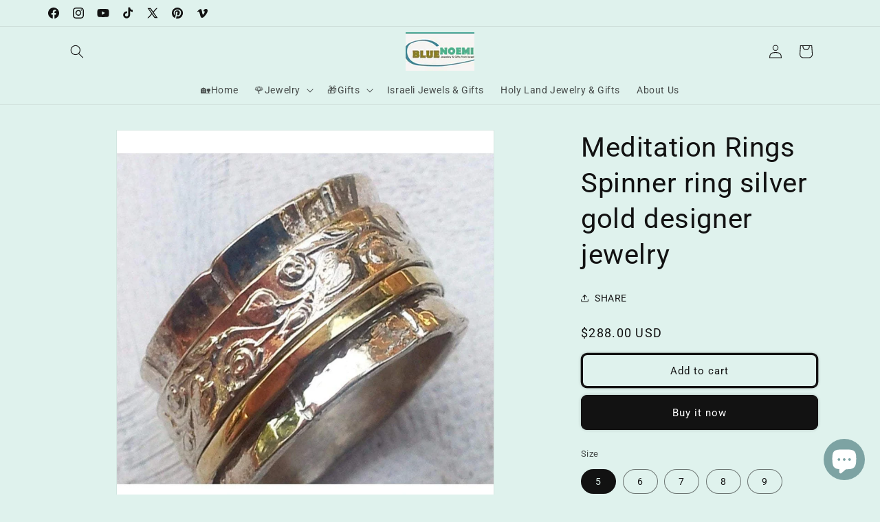

--- FILE ---
content_type: text/html; charset=utf-8
request_url: https://www.sterlingsilverjewel.com/products/copy-of-spinner-ring-silver-gold-designer-jewelry-floral-israeli-rings-in-all-sizes-1
body_size: 41531
content:
<!doctype html>
<html class="js" lang="en">
  <head>
	<!-- Added by AVADA SEO Suite -->
	

	<!-- /Added by AVADA SEO Suite -->
    <meta charset="utf-8">
    <meta http-equiv="X-UA-Compatible" content="IE=edge">
    <meta name="viewport" content="width=device-width,initial-scale=1">
    <meta name="theme-color" content="">
    <link rel="canonical" href="https://www.sterlingsilverjewel.com/products/copy-of-spinner-ring-silver-gold-designer-jewelry-floral-israeli-rings-in-all-sizes-1"><link rel="icon" type="image/png" href="//www.sterlingsilverjewel.com/cdn/shop/files/logo_for_google_33d583f1-5681-4377-b66c-e8c37508d9bc.png?crop=center&height=32&v=1738636710&width=32"><link rel="preconnect" href="https://fonts.shopifycdn.com" crossorigin><title>
      Spinner rings from Israel. Silver gold designer jewelry floral.
 &ndash; Bluenoemi</title>

    
      <meta name="description" content="Spinner ring silver gold designer jewelry floral Israeli rings in all sizes. Spinner ring silver gold designer jewelry floral Israeli rings in all sizes This band is a beautifully detailed creation. The main spinner has a detailed floral design as well made in silver, accompanied by a gold spinner.">
    

    

<meta property="og:site_name" content="Bluenoemi">
<meta property="og:url" content="https://www.sterlingsilverjewel.com/products/copy-of-spinner-ring-silver-gold-designer-jewelry-floral-israeli-rings-in-all-sizes-1">
<meta property="og:title" content="Spinner rings from Israel. Silver gold designer jewelry floral.">
<meta property="og:type" content="product">
<meta property="og:description" content="Spinner ring silver gold designer jewelry floral Israeli rings in all sizes. Spinner ring silver gold designer jewelry floral Israeli rings in all sizes This band is a beautifully detailed creation. The main spinner has a detailed floral design as well made in silver, accompanied by a gold spinner."><meta property="og:image" content="http://www.sterlingsilverjewel.com/cdn/shop/products/bluenoemi-jewelry-rings-meditation-rings-spinner-ring-silver-gold-designer-jewelry-11963495284801.jpg?v=1623069985">
  <meta property="og:image:secure_url" content="https://www.sterlingsilverjewel.com/cdn/shop/products/bluenoemi-jewelry-rings-meditation-rings-spinner-ring-silver-gold-designer-jewelry-11963495284801.jpg?v=1623069985">
  <meta property="og:image:width" content="1080">
  <meta property="og:image:height" content="1080"><meta property="og:price:amount" content="288.00">
  <meta property="og:price:currency" content="USD"><meta name="twitter:site" content="@bluenoemi"><meta name="twitter:card" content="summary_large_image">
<meta name="twitter:title" content="Spinner rings from Israel. Silver gold designer jewelry floral.">
<meta name="twitter:description" content="Spinner ring silver gold designer jewelry floral Israeli rings in all sizes. Spinner ring silver gold designer jewelry floral Israeli rings in all sizes This band is a beautifully detailed creation. The main spinner has a detailed floral design as well made in silver, accompanied by a gold spinner.">


    <script src="//www.sterlingsilverjewel.com/cdn/shop/t/18/assets/constants.js?v=132983761750457495441735196700" defer="defer"></script>
    <script src="//www.sterlingsilverjewel.com/cdn/shop/t/18/assets/pubsub.js?v=158357773527763999511735196701" defer="defer"></script>
    <script src="//www.sterlingsilverjewel.com/cdn/shop/t/18/assets/global.js?v=152862011079830610291735196700" defer="defer"></script>
    <script src="//www.sterlingsilverjewel.com/cdn/shop/t/18/assets/details-disclosure.js?v=13653116266235556501735196700" defer="defer"></script>
    <script src="//www.sterlingsilverjewel.com/cdn/shop/t/18/assets/details-modal.js?v=25581673532751508451735196700" defer="defer"></script>
    <script src="//www.sterlingsilverjewel.com/cdn/shop/t/18/assets/search-form.js?v=133129549252120666541735196701" defer="defer"></script><script src="//www.sterlingsilverjewel.com/cdn/shop/t/18/assets/animations.js?v=88693664871331136111735196699" defer="defer"></script><script>window.performance && window.performance.mark && window.performance.mark('shopify.content_for_header.start');</script><meta name="google-site-verification" content="KesbAyCVqf9lPzmHKezN5Zo9KiE6X1h953MyKgbwYoA">
<meta id="shopify-digital-wallet" name="shopify-digital-wallet" content="/2453409/digital_wallets/dialog">
<meta name="shopify-checkout-api-token" content="4a39a058a9afd3048da251a554943683">
<meta id="in-context-paypal-metadata" data-shop-id="2453409" data-venmo-supported="false" data-environment="production" data-locale="en_US" data-paypal-v4="true" data-currency="USD">
<link rel="alternate" type="application/json+oembed" href="https://www.sterlingsilverjewel.com/products/copy-of-spinner-ring-silver-gold-designer-jewelry-floral-israeli-rings-in-all-sizes-1.oembed">
<script async="async" src="/checkouts/internal/preloads.js?locale=en-US"></script>
<script id="shopify-features" type="application/json">{"accessToken":"4a39a058a9afd3048da251a554943683","betas":["rich-media-storefront-analytics"],"domain":"www.sterlingsilverjewel.com","predictiveSearch":true,"shopId":2453409,"locale":"en"}</script>
<script>var Shopify = Shopify || {};
Shopify.shop = "rings-necklaces-earrings-bluenoemi.myshopify.com";
Shopify.locale = "en";
Shopify.currency = {"active":"USD","rate":"1.0"};
Shopify.country = "US";
Shopify.theme = {"name":"Updated copy of Dawn","id":174422589761,"schema_name":"Dawn","schema_version":"15.2.0","theme_store_id":887,"role":"main"};
Shopify.theme.handle = "null";
Shopify.theme.style = {"id":null,"handle":null};
Shopify.cdnHost = "www.sterlingsilverjewel.com/cdn";
Shopify.routes = Shopify.routes || {};
Shopify.routes.root = "/";</script>
<script type="module">!function(o){(o.Shopify=o.Shopify||{}).modules=!0}(window);</script>
<script>!function(o){function n(){var o=[];function n(){o.push(Array.prototype.slice.apply(arguments))}return n.q=o,n}var t=o.Shopify=o.Shopify||{};t.loadFeatures=n(),t.autoloadFeatures=n()}(window);</script>
<script id="shop-js-analytics" type="application/json">{"pageType":"product"}</script>
<script defer="defer" async type="module" src="//www.sterlingsilverjewel.com/cdn/shopifycloud/shop-js/modules/v2/client.init-shop-cart-sync_C5BV16lS.en.esm.js"></script>
<script defer="defer" async type="module" src="//www.sterlingsilverjewel.com/cdn/shopifycloud/shop-js/modules/v2/chunk.common_CygWptCX.esm.js"></script>
<script type="module">
  await import("//www.sterlingsilverjewel.com/cdn/shopifycloud/shop-js/modules/v2/client.init-shop-cart-sync_C5BV16lS.en.esm.js");
await import("//www.sterlingsilverjewel.com/cdn/shopifycloud/shop-js/modules/v2/chunk.common_CygWptCX.esm.js");

  window.Shopify.SignInWithShop?.initShopCartSync?.({"fedCMEnabled":true,"windoidEnabled":true});

</script>
<script>(function() {
  var isLoaded = false;
  function asyncLoad() {
    if (isLoaded) return;
    isLoaded = true;
    var urls = ["\/\/s3.amazonaws.com\/booster-eu-cookie\/rings-necklaces-earrings-bluenoemi.myshopify.com\/booster_eu_cookie.js?shop=rings-necklaces-earrings-bluenoemi.myshopify.com","\/\/cdn.shopify.com\/proxy\/33ce0d5f444d451202fcc269af2e7f7db9d95dc2f2200c09f1c02fc7a06ba483\/static.cdn.printful.com\/static\/js\/external\/shopify-product-customizer.js?v=0.28\u0026shop=rings-necklaces-earrings-bluenoemi.myshopify.com\u0026sp-cache-control=cHVibGljLCBtYXgtYWdlPTkwMA","\/\/shopify.privy.com\/widget.js?shop=rings-necklaces-earrings-bluenoemi.myshopify.com","\/\/shopify.privy.com\/widget.js?shop=rings-necklaces-earrings-bluenoemi.myshopify.com"];
    for (var i = 0; i < urls.length; i++) {
      var s = document.createElement('script');
      s.type = 'text/javascript';
      s.async = true;
      s.src = urls[i];
      var x = document.getElementsByTagName('script')[0];
      x.parentNode.insertBefore(s, x);
    }
  };
  if(window.attachEvent) {
    window.attachEvent('onload', asyncLoad);
  } else {
    window.addEventListener('load', asyncLoad, false);
  }
})();</script>
<script id="__st">var __st={"a":2453409,"offset":7200,"reqid":"c9627d8e-8ee2-45b4-b4f3-01732d3ac88b-1768665901","pageurl":"www.sterlingsilverjewel.com\/products\/copy-of-spinner-ring-silver-gold-designer-jewelry-floral-israeli-rings-in-all-sizes-1","u":"e110d0517ec1","p":"product","rtyp":"product","rid":3929869877313};</script>
<script>window.ShopifyPaypalV4VisibilityTracking = true;</script>
<script id="captcha-bootstrap">!function(){'use strict';const t='contact',e='account',n='new_comment',o=[[t,t],['blogs',n],['comments',n],[t,'customer']],c=[[e,'customer_login'],[e,'guest_login'],[e,'recover_customer_password'],[e,'create_customer']],r=t=>t.map((([t,e])=>`form[action*='/${t}']:not([data-nocaptcha='true']) input[name='form_type'][value='${e}']`)).join(','),a=t=>()=>t?[...document.querySelectorAll(t)].map((t=>t.form)):[];function s(){const t=[...o],e=r(t);return a(e)}const i='password',u='form_key',d=['recaptcha-v3-token','g-recaptcha-response','h-captcha-response',i],f=()=>{try{return window.sessionStorage}catch{return}},m='__shopify_v',_=t=>t.elements[u];function p(t,e,n=!1){try{const o=window.sessionStorage,c=JSON.parse(o.getItem(e)),{data:r}=function(t){const{data:e,action:n}=t;return t[m]||n?{data:e,action:n}:{data:t,action:n}}(c);for(const[e,n]of Object.entries(r))t.elements[e]&&(t.elements[e].value=n);n&&o.removeItem(e)}catch(o){console.error('form repopulation failed',{error:o})}}const l='form_type',E='cptcha';function T(t){t.dataset[E]=!0}const w=window,h=w.document,L='Shopify',v='ce_forms',y='captcha';let A=!1;((t,e)=>{const n=(g='f06e6c50-85a8-45c8-87d0-21a2b65856fe',I='https://cdn.shopify.com/shopifycloud/storefront-forms-hcaptcha/ce_storefront_forms_captcha_hcaptcha.v1.5.2.iife.js',D={infoText:'Protected by hCaptcha',privacyText:'Privacy',termsText:'Terms'},(t,e,n)=>{const o=w[L][v],c=o.bindForm;if(c)return c(t,g,e,D).then(n);var r;o.q.push([[t,g,e,D],n]),r=I,A||(h.body.append(Object.assign(h.createElement('script'),{id:'captcha-provider',async:!0,src:r})),A=!0)});var g,I,D;w[L]=w[L]||{},w[L][v]=w[L][v]||{},w[L][v].q=[],w[L][y]=w[L][y]||{},w[L][y].protect=function(t,e){n(t,void 0,e),T(t)},Object.freeze(w[L][y]),function(t,e,n,w,h,L){const[v,y,A,g]=function(t,e,n){const i=e?o:[],u=t?c:[],d=[...i,...u],f=r(d),m=r(i),_=r(d.filter((([t,e])=>n.includes(e))));return[a(f),a(m),a(_),s()]}(w,h,L),I=t=>{const e=t.target;return e instanceof HTMLFormElement?e:e&&e.form},D=t=>v().includes(t);t.addEventListener('submit',(t=>{const e=I(t);if(!e)return;const n=D(e)&&!e.dataset.hcaptchaBound&&!e.dataset.recaptchaBound,o=_(e),c=g().includes(e)&&(!o||!o.value);(n||c)&&t.preventDefault(),c&&!n&&(function(t){try{if(!f())return;!function(t){const e=f();if(!e)return;const n=_(t);if(!n)return;const o=n.value;o&&e.removeItem(o)}(t);const e=Array.from(Array(32),(()=>Math.random().toString(36)[2])).join('');!function(t,e){_(t)||t.append(Object.assign(document.createElement('input'),{type:'hidden',name:u})),t.elements[u].value=e}(t,e),function(t,e){const n=f();if(!n)return;const o=[...t.querySelectorAll(`input[type='${i}']`)].map((({name:t})=>t)),c=[...d,...o],r={};for(const[a,s]of new FormData(t).entries())c.includes(a)||(r[a]=s);n.setItem(e,JSON.stringify({[m]:1,action:t.action,data:r}))}(t,e)}catch(e){console.error('failed to persist form',e)}}(e),e.submit())}));const S=(t,e)=>{t&&!t.dataset[E]&&(n(t,e.some((e=>e===t))),T(t))};for(const o of['focusin','change'])t.addEventListener(o,(t=>{const e=I(t);D(e)&&S(e,y())}));const B=e.get('form_key'),M=e.get(l),P=B&&M;t.addEventListener('DOMContentLoaded',(()=>{const t=y();if(P)for(const e of t)e.elements[l].value===M&&p(e,B);[...new Set([...A(),...v().filter((t=>'true'===t.dataset.shopifyCaptcha))])].forEach((e=>S(e,t)))}))}(h,new URLSearchParams(w.location.search),n,t,e,['guest_login'])})(!0,!0)}();</script>
<script integrity="sha256-4kQ18oKyAcykRKYeNunJcIwy7WH5gtpwJnB7kiuLZ1E=" data-source-attribution="shopify.loadfeatures" defer="defer" src="//www.sterlingsilverjewel.com/cdn/shopifycloud/storefront/assets/storefront/load_feature-a0a9edcb.js" crossorigin="anonymous"></script>
<script data-source-attribution="shopify.dynamic_checkout.dynamic.init">var Shopify=Shopify||{};Shopify.PaymentButton=Shopify.PaymentButton||{isStorefrontPortableWallets:!0,init:function(){window.Shopify.PaymentButton.init=function(){};var t=document.createElement("script");t.src="https://www.sterlingsilverjewel.com/cdn/shopifycloud/portable-wallets/latest/portable-wallets.en.js",t.type="module",document.head.appendChild(t)}};
</script>
<script data-source-attribution="shopify.dynamic_checkout.buyer_consent">
  function portableWalletsHideBuyerConsent(e){var t=document.getElementById("shopify-buyer-consent"),n=document.getElementById("shopify-subscription-policy-button");t&&n&&(t.classList.add("hidden"),t.setAttribute("aria-hidden","true"),n.removeEventListener("click",e))}function portableWalletsShowBuyerConsent(e){var t=document.getElementById("shopify-buyer-consent"),n=document.getElementById("shopify-subscription-policy-button");t&&n&&(t.classList.remove("hidden"),t.removeAttribute("aria-hidden"),n.addEventListener("click",e))}window.Shopify?.PaymentButton&&(window.Shopify.PaymentButton.hideBuyerConsent=portableWalletsHideBuyerConsent,window.Shopify.PaymentButton.showBuyerConsent=portableWalletsShowBuyerConsent);
</script>
<script>
  function portableWalletsCleanup(e){e&&e.src&&console.error("Failed to load portable wallets script "+e.src);var t=document.querySelectorAll("shopify-accelerated-checkout .shopify-payment-button__skeleton, shopify-accelerated-checkout-cart .wallet-cart-button__skeleton"),e=document.getElementById("shopify-buyer-consent");for(let e=0;e<t.length;e++)t[e].remove();e&&e.remove()}function portableWalletsNotLoadedAsModule(e){e instanceof ErrorEvent&&"string"==typeof e.message&&e.message.includes("import.meta")&&"string"==typeof e.filename&&e.filename.includes("portable-wallets")&&(window.removeEventListener("error",portableWalletsNotLoadedAsModule),window.Shopify.PaymentButton.failedToLoad=e,"loading"===document.readyState?document.addEventListener("DOMContentLoaded",window.Shopify.PaymentButton.init):window.Shopify.PaymentButton.init())}window.addEventListener("error",portableWalletsNotLoadedAsModule);
</script>

<script type="module" src="https://www.sterlingsilverjewel.com/cdn/shopifycloud/portable-wallets/latest/portable-wallets.en.js" onError="portableWalletsCleanup(this)" crossorigin="anonymous"></script>
<script nomodule>
  document.addEventListener("DOMContentLoaded", portableWalletsCleanup);
</script>

<link id="shopify-accelerated-checkout-styles" rel="stylesheet" media="screen" href="https://www.sterlingsilverjewel.com/cdn/shopifycloud/portable-wallets/latest/accelerated-checkout-backwards-compat.css" crossorigin="anonymous">
<style id="shopify-accelerated-checkout-cart">
        #shopify-buyer-consent {
  margin-top: 1em;
  display: inline-block;
  width: 100%;
}

#shopify-buyer-consent.hidden {
  display: none;
}

#shopify-subscription-policy-button {
  background: none;
  border: none;
  padding: 0;
  text-decoration: underline;
  font-size: inherit;
  cursor: pointer;
}

#shopify-subscription-policy-button::before {
  box-shadow: none;
}

      </style>
<script id="sections-script" data-sections="header" defer="defer" src="//www.sterlingsilverjewel.com/cdn/shop/t/18/compiled_assets/scripts.js?v=14404"></script>
<script>window.performance && window.performance.mark && window.performance.mark('shopify.content_for_header.end');</script>


    <style data-shopify>
      @font-face {
  font-family: Roboto;
  font-weight: 400;
  font-style: normal;
  font-display: swap;
  src: url("//www.sterlingsilverjewel.com/cdn/fonts/roboto/roboto_n4.2019d890f07b1852f56ce63ba45b2db45d852cba.woff2") format("woff2"),
       url("//www.sterlingsilverjewel.com/cdn/fonts/roboto/roboto_n4.238690e0007583582327135619c5f7971652fa9d.woff") format("woff");
}

      @font-face {
  font-family: Roboto;
  font-weight: 700;
  font-style: normal;
  font-display: swap;
  src: url("//www.sterlingsilverjewel.com/cdn/fonts/roboto/roboto_n7.f38007a10afbbde8976c4056bfe890710d51dec2.woff2") format("woff2"),
       url("//www.sterlingsilverjewel.com/cdn/fonts/roboto/roboto_n7.94bfdd3e80c7be00e128703d245c207769d763f9.woff") format("woff");
}

      @font-face {
  font-family: Roboto;
  font-weight: 400;
  font-style: italic;
  font-display: swap;
  src: url("//www.sterlingsilverjewel.com/cdn/fonts/roboto/roboto_i4.57ce898ccda22ee84f49e6b57ae302250655e2d4.woff2") format("woff2"),
       url("//www.sterlingsilverjewel.com/cdn/fonts/roboto/roboto_i4.b21f3bd061cbcb83b824ae8c7671a82587b264bf.woff") format("woff");
}

      @font-face {
  font-family: Roboto;
  font-weight: 700;
  font-style: italic;
  font-display: swap;
  src: url("//www.sterlingsilverjewel.com/cdn/fonts/roboto/roboto_i7.7ccaf9410746f2c53340607c42c43f90a9005937.woff2") format("woff2"),
       url("//www.sterlingsilverjewel.com/cdn/fonts/roboto/roboto_i7.49ec21cdd7148292bffea74c62c0df6e93551516.woff") format("woff");
}

      @font-face {
  font-family: Roboto;
  font-weight: 400;
  font-style: normal;
  font-display: swap;
  src: url("//www.sterlingsilverjewel.com/cdn/fonts/roboto/roboto_n4.2019d890f07b1852f56ce63ba45b2db45d852cba.woff2") format("woff2"),
       url("//www.sterlingsilverjewel.com/cdn/fonts/roboto/roboto_n4.238690e0007583582327135619c5f7971652fa9d.woff") format("woff");
}


      
        :root,
        .color-scheme-1 {
          --color-background: 223,242,237;
        
          --gradient-background: #dff2ed;
        

        

        --color-foreground: 18,18,18;
        --color-background-contrast: 132,205,186;
        --color-shadow: 18,18,18;
        --color-button: 18,18,18;
        --color-button-text: 255,255,255;
        --color-secondary-button: 223,242,237;
        --color-secondary-button-text: 18,18,18;
        --color-link: 18,18,18;
        --color-badge-foreground: 18,18,18;
        --color-badge-background: 223,242,237;
        --color-badge-border: 18,18,18;
        --payment-terms-background-color: rgb(223 242 237);
      }
      
        
        .color-scheme-2 {
          --color-background: 243,243,243;
        
          --gradient-background: #f3f3f3;
        

        

        --color-foreground: 18,18,18;
        --color-background-contrast: 179,179,179;
        --color-shadow: 18,18,18;
        --color-button: 18,18,18;
        --color-button-text: 243,243,243;
        --color-secondary-button: 243,243,243;
        --color-secondary-button-text: 18,18,18;
        --color-link: 18,18,18;
        --color-badge-foreground: 18,18,18;
        --color-badge-background: 243,243,243;
        --color-badge-border: 18,18,18;
        --payment-terms-background-color: rgb(243 243 243);
      }
      
        
        .color-scheme-3 {
          --color-background: 36,40,51;
        
          --gradient-background: #242833;
        

        

        --color-foreground: 255,255,255;
        --color-background-contrast: 47,52,66;
        --color-shadow: 18,18,18;
        --color-button: 255,255,255;
        --color-button-text: 0,0,0;
        --color-secondary-button: 36,40,51;
        --color-secondary-button-text: 255,255,255;
        --color-link: 255,255,255;
        --color-badge-foreground: 255,255,255;
        --color-badge-background: 36,40,51;
        --color-badge-border: 255,255,255;
        --payment-terms-background-color: rgb(36 40 51);
      }
      
        
        .color-scheme-4 {
          --color-background: 18,18,18;
        
          --gradient-background: #121212;
        

        

        --color-foreground: 255,255,255;
        --color-background-contrast: 146,146,146;
        --color-shadow: 18,18,18;
        --color-button: 255,255,255;
        --color-button-text: 18,18,18;
        --color-secondary-button: 18,18,18;
        --color-secondary-button-text: 255,255,255;
        --color-link: 255,255,255;
        --color-badge-foreground: 255,255,255;
        --color-badge-background: 18,18,18;
        --color-badge-border: 255,255,255;
        --payment-terms-background-color: rgb(18 18 18);
      }
      
        
        .color-scheme-5 {
          --color-background: 253,43,43;
        
          --gradient-background: #fd2b2b;
        

        

        --color-foreground: 255,255,255;
        --color-background-contrast: 167,2,2;
        --color-shadow: 18,18,18;
        --color-button: 255,255,255;
        --color-button-text: 249,40,40;
        --color-secondary-button: 253,43,43;
        --color-secondary-button-text: 255,255,255;
        --color-link: 255,255,255;
        --color-badge-foreground: 255,255,255;
        --color-badge-background: 253,43,43;
        --color-badge-border: 255,255,255;
        --payment-terms-background-color: rgb(253 43 43);
      }
      

      body, .color-scheme-1, .color-scheme-2, .color-scheme-3, .color-scheme-4, .color-scheme-5 {
        color: rgba(var(--color-foreground), 0.75);
        background-color: rgb(var(--color-background));
      }

      :root {
        --font-body-family: Roboto, sans-serif;
        --font-body-style: normal;
        --font-body-weight: 400;
        --font-body-weight-bold: 700;

        --font-heading-family: Roboto, sans-serif;
        --font-heading-style: normal;
        --font-heading-weight: 400;

        --font-body-scale: 1.0;
        --font-heading-scale: 1.0;

        --media-padding: px;
        --media-border-opacity: 0.05;
        --media-border-width: 1px;
        --media-radius: 0px;
        --media-shadow-opacity: 0.0;
        --media-shadow-horizontal-offset: 0px;
        --media-shadow-vertical-offset: 0px;
        --media-shadow-blur-radius: 0px;
        --media-shadow-visible: 0;

        --page-width: 120rem;
        --page-width-margin: 0rem;

        --product-card-image-padding: 0.2rem;
        --product-card-corner-radius: 1.0rem;
        --product-card-text-alignment: left;
        --product-card-border-width: 0.4rem;
        --product-card-border-opacity: 0.15;
        --product-card-shadow-opacity: 0.35;
        --product-card-shadow-visible: 1;
        --product-card-shadow-horizontal-offset: -1.6rem;
        --product-card-shadow-vertical-offset: -1.2rem;
        --product-card-shadow-blur-radius: 0.0rem;

        --collection-card-image-padding: 0.2rem;
        --collection-card-corner-radius: 0.4rem;
        --collection-card-text-alignment: center;
        --collection-card-border-width: 0.5rem;
        --collection-card-border-opacity: 0.1;
        --collection-card-shadow-opacity: 0.1;
        --collection-card-shadow-visible: 1;
        --collection-card-shadow-horizontal-offset: 0.4rem;
        --collection-card-shadow-vertical-offset: -0.4rem;
        --collection-card-shadow-blur-radius: 0.5rem;

        --blog-card-image-padding: 0.0rem;
        --blog-card-corner-radius: 0.0rem;
        --blog-card-text-alignment: left;
        --blog-card-border-width: 0.0rem;
        --blog-card-border-opacity: 0.0;
        --blog-card-shadow-opacity: 0.1;
        --blog-card-shadow-visible: 1;
        --blog-card-shadow-horizontal-offset: 0.0rem;
        --blog-card-shadow-vertical-offset: 0.0rem;
        --blog-card-shadow-blur-radius: 0.0rem;

        --badge-corner-radius: 4.0rem;

        --popup-border-width: 11px;
        --popup-border-opacity: 0.1;
        --popup-corner-radius: 14px;
        --popup-shadow-opacity: 0.2;
        --popup-shadow-horizontal-offset: 6px;
        --popup-shadow-vertical-offset: 10px;
        --popup-shadow-blur-radius: 0px;

        --drawer-border-width: 1px;
        --drawer-border-opacity: 0.1;
        --drawer-shadow-opacity: 0.0;
        --drawer-shadow-horizontal-offset: 0px;
        --drawer-shadow-vertical-offset: 0px;
        --drawer-shadow-blur-radius: 0px;

        --spacing-sections-desktop: 12px;
        --spacing-sections-mobile: 12px;

        --grid-desktop-vertical-spacing: 16px;
        --grid-desktop-horizontal-spacing: 16px;
        --grid-mobile-vertical-spacing: 8px;
        --grid-mobile-horizontal-spacing: 8px;

        --text-boxes-border-opacity: 0.0;
        --text-boxes-border-width: 0px;
        --text-boxes-radius: 0px;
        --text-boxes-shadow-opacity: 0.0;
        --text-boxes-shadow-visible: 0;
        --text-boxes-shadow-horizontal-offset: 0px;
        --text-boxes-shadow-vertical-offset: 0px;
        --text-boxes-shadow-blur-radius: 0px;

        --buttons-radius: 6px;
        --buttons-radius-outset: 9px;
        --buttons-border-width: 3px;
        --buttons-border-opacity: 1.0;
        --buttons-shadow-opacity: 0.2;
        --buttons-shadow-visible: 1;
        --buttons-shadow-horizontal-offset: 0px;
        --buttons-shadow-vertical-offset: 0px;
        --buttons-shadow-blur-radius: 5px;
        --buttons-border-offset: 0.3px;

        --inputs-radius: 0px;
        --inputs-border-width: 1px;
        --inputs-border-opacity: 0.55;
        --inputs-shadow-opacity: 0.0;
        --inputs-shadow-horizontal-offset: 0px;
        --inputs-margin-offset: 0px;
        --inputs-shadow-vertical-offset: -2px;
        --inputs-shadow-blur-radius: 0px;
        --inputs-radius-outset: 0px;

        --variant-pills-radius: 40px;
        --variant-pills-border-width: 1px;
        --variant-pills-border-opacity: 0.55;
        --variant-pills-shadow-opacity: 0.0;
        --variant-pills-shadow-horizontal-offset: 0px;
        --variant-pills-shadow-vertical-offset: 0px;
        --variant-pills-shadow-blur-radius: 0px;
      }

      *,
      *::before,
      *::after {
        box-sizing: inherit;
      }

      html {
        box-sizing: border-box;
        font-size: calc(var(--font-body-scale) * 62.5%);
        height: 100%;
      }

      body {
        display: grid;
        grid-template-rows: auto auto 1fr auto;
        grid-template-columns: 100%;
        min-height: 100%;
        margin: 0;
        font-size: 1.5rem;
        letter-spacing: 0.06rem;
        line-height: calc(1 + 0.8 / var(--font-body-scale));
        font-family: var(--font-body-family);
        font-style: var(--font-body-style);
        font-weight: var(--font-body-weight);
      }

      @media screen and (min-width: 750px) {
        body {
          font-size: 1.6rem;
        }
      }
    </style>

    <link href="//www.sterlingsilverjewel.com/cdn/shop/t/18/assets/base.css?v=159841507637079171801735196699" rel="stylesheet" type="text/css" media="all" />
    <link rel="stylesheet" href="//www.sterlingsilverjewel.com/cdn/shop/t/18/assets/component-cart-items.css?v=123238115697927560811735196699" media="print" onload="this.media='all'">
      <link rel="preload" as="font" href="//www.sterlingsilverjewel.com/cdn/fonts/roboto/roboto_n4.2019d890f07b1852f56ce63ba45b2db45d852cba.woff2" type="font/woff2" crossorigin>
      

      <link rel="preload" as="font" href="//www.sterlingsilverjewel.com/cdn/fonts/roboto/roboto_n4.2019d890f07b1852f56ce63ba45b2db45d852cba.woff2" type="font/woff2" crossorigin>
      
<script>
      if (Shopify.designMode) {
        document.documentElement.classList.add('shopify-design-mode');
      }
    </script>
  <!-- BEGIN app block: shopify://apps/judge-me-reviews/blocks/judgeme_core/61ccd3b1-a9f2-4160-9fe9-4fec8413e5d8 --><!-- Start of Judge.me Core -->






<link rel="dns-prefetch" href="https://cdnwidget.judge.me">
<link rel="dns-prefetch" href="https://cdn.judge.me">
<link rel="dns-prefetch" href="https://cdn1.judge.me">
<link rel="dns-prefetch" href="https://api.judge.me">

<script data-cfasync='false' class='jdgm-settings-script'>window.jdgmSettings={"pagination":5,"disable_web_reviews":false,"badge_no_review_text":"No reviews","badge_n_reviews_text":"{{ n }} review/reviews","hide_badge_preview_if_no_reviews":true,"badge_hide_text":false,"enforce_center_preview_badge":false,"widget_title":"Customer Reviews","widget_open_form_text":"Write a review","widget_close_form_text":"Cancel review","widget_refresh_page_text":"Refresh page","widget_summary_text":"Based on {{ number_of_reviews }} review/reviews","widget_no_review_text":"Be the first to write a review","widget_name_field_text":"Display name","widget_verified_name_field_text":"Verified Name (public)","widget_name_placeholder_text":"Display name","widget_required_field_error_text":"This field is required.","widget_email_field_text":"Email address","widget_verified_email_field_text":"Verified Email (private, can not be edited)","widget_email_placeholder_text":"Your email address","widget_email_field_error_text":"Please enter a valid email address.","widget_rating_field_text":"Rating","widget_review_title_field_text":"Review Title","widget_review_title_placeholder_text":"Give your review a title","widget_review_body_field_text":"Review content","widget_review_body_placeholder_text":"Start writing here...","widget_pictures_field_text":"Picture/Video (optional)","widget_submit_review_text":"Submit Review","widget_submit_verified_review_text":"Submit Verified Review","widget_submit_success_msg_with_auto_publish":"Thank you! Please refresh the page in a few moments to see your review. You can remove or edit your review by logging into \u003ca href='https://judge.me/login' target='_blank' rel='nofollow noopener'\u003eJudge.me\u003c/a\u003e","widget_submit_success_msg_no_auto_publish":"Thank you! Your review will be published as soon as it is approved by the shop admin. You can remove or edit your review by logging into \u003ca href='https://judge.me/login' target='_blank' rel='nofollow noopener'\u003eJudge.me\u003c/a\u003e","widget_show_default_reviews_out_of_total_text":"Showing {{ n_reviews_shown }} out of {{ n_reviews }} reviews.","widget_show_all_link_text":"Show all","widget_show_less_link_text":"Show less","widget_author_said_text":"{{ reviewer_name }} said:","widget_days_text":"{{ n }} days ago","widget_weeks_text":"{{ n }} week/weeks ago","widget_months_text":"{{ n }} month/months ago","widget_years_text":"{{ n }} year/years ago","widget_yesterday_text":"Yesterday","widget_today_text":"Today","widget_replied_text":"\u003e\u003e {{ shop_name }} replied:","widget_read_more_text":"Read more","widget_reviewer_name_as_initial":"","widget_rating_filter_color":"#fbcd0a","widget_rating_filter_see_all_text":"See all reviews","widget_sorting_most_recent_text":"Most Recent","widget_sorting_highest_rating_text":"Highest Rating","widget_sorting_lowest_rating_text":"Lowest Rating","widget_sorting_with_pictures_text":"Only Pictures","widget_sorting_most_helpful_text":"Most Helpful","widget_open_question_form_text":"Ask a question","widget_reviews_subtab_text":"Reviews","widget_questions_subtab_text":"Questions","widget_question_label_text":"Question","widget_answer_label_text":"Answer","widget_question_placeholder_text":"Write your question here","widget_submit_question_text":"Submit Question","widget_question_submit_success_text":"Thank you for your question! We will notify you once it gets answered.","verified_badge_text":"Verified","verified_badge_bg_color":"","verified_badge_text_color":"","verified_badge_placement":"left-of-reviewer-name","widget_review_max_height":"","widget_hide_border":false,"widget_social_share":false,"widget_thumb":false,"widget_review_location_show":false,"widget_location_format":"","all_reviews_include_out_of_store_products":true,"all_reviews_out_of_store_text":"(out of store)","all_reviews_pagination":100,"all_reviews_product_name_prefix_text":"about","enable_review_pictures":true,"enable_question_anwser":false,"widget_theme":"default","review_date_format":"mm/dd/yyyy","default_sort_method":"most-recent","widget_product_reviews_subtab_text":"Product Reviews","widget_shop_reviews_subtab_text":"Shop Reviews","widget_other_products_reviews_text":"Reviews for other products","widget_store_reviews_subtab_text":"Store reviews","widget_no_store_reviews_text":"This store hasn't received any reviews yet","widget_web_restriction_product_reviews_text":"This product hasn't received any reviews yet","widget_no_items_text":"No items found","widget_show_more_text":"Show more","widget_write_a_store_review_text":"Write a Store Review","widget_other_languages_heading":"Reviews in Other Languages","widget_translate_review_text":"Translate review to {{ language }}","widget_translating_review_text":"Translating...","widget_show_original_translation_text":"Show original ({{ language }})","widget_translate_review_failed_text":"Review couldn't be translated.","widget_translate_review_retry_text":"Retry","widget_translate_review_try_again_later_text":"Try again later","show_product_url_for_grouped_product":false,"widget_sorting_pictures_first_text":"Pictures First","show_pictures_on_all_rev_page_mobile":false,"show_pictures_on_all_rev_page_desktop":false,"floating_tab_hide_mobile_install_preference":false,"floating_tab_button_name":"★ Reviews","floating_tab_title":"Let customers speak for us","floating_tab_button_color":"","floating_tab_button_background_color":"","floating_tab_url":"","floating_tab_url_enabled":false,"floating_tab_tab_style":"text","all_reviews_text_badge_text":"Customers rate us {{ shop.metafields.judgeme.all_reviews_rating | round: 1 }}/5 based on {{ shop.metafields.judgeme.all_reviews_count }} reviews.","all_reviews_text_badge_text_branded_style":"{{ shop.metafields.judgeme.all_reviews_rating | round: 1 }} out of 5 stars based on {{ shop.metafields.judgeme.all_reviews_count }} reviews","is_all_reviews_text_badge_a_link":false,"show_stars_for_all_reviews_text_badge":false,"all_reviews_text_badge_url":"","all_reviews_text_style":"branded","all_reviews_text_color_style":"judgeme_brand_color","all_reviews_text_color":"#108474","all_reviews_text_show_jm_brand":true,"featured_carousel_show_header":true,"featured_carousel_title":"Let customers speak for us","testimonials_carousel_title":"Customers are saying","videos_carousel_title":"Real customer stories","cards_carousel_title":"Customers are saying","featured_carousel_count_text":"from {{ n }} reviews","featured_carousel_add_link_to_all_reviews_page":false,"featured_carousel_url":"","featured_carousel_show_images":true,"featured_carousel_autoslide_interval":5,"featured_carousel_arrows_on_the_sides":false,"featured_carousel_height":250,"featured_carousel_width":80,"featured_carousel_image_size":0,"featured_carousel_image_height":250,"featured_carousel_arrow_color":"#eeeeee","verified_count_badge_style":"branded","verified_count_badge_orientation":"horizontal","verified_count_badge_color_style":"judgeme_brand_color","verified_count_badge_color":"#108474","is_verified_count_badge_a_link":false,"verified_count_badge_url":"","verified_count_badge_show_jm_brand":true,"widget_rating_preset_default":5,"widget_first_sub_tab":"product-reviews","widget_show_histogram":true,"widget_histogram_use_custom_color":false,"widget_pagination_use_custom_color":false,"widget_star_use_custom_color":false,"widget_verified_badge_use_custom_color":false,"widget_write_review_use_custom_color":false,"picture_reminder_submit_button":"Upload Pictures","enable_review_videos":true,"mute_video_by_default":true,"widget_sorting_videos_first_text":"Videos First","widget_review_pending_text":"Pending","featured_carousel_items_for_large_screen":3,"social_share_options_order":"Facebook,Twitter","remove_microdata_snippet":true,"disable_json_ld":false,"enable_json_ld_products":false,"preview_badge_show_question_text":false,"preview_badge_no_question_text":"No questions","preview_badge_n_question_text":"{{ number_of_questions }} question/questions","qa_badge_show_icon":false,"qa_badge_position":"same-row","remove_judgeme_branding":false,"widget_add_search_bar":false,"widget_search_bar_placeholder":"Search","widget_sorting_verified_only_text":"Verified only","featured_carousel_theme":"default","featured_carousel_show_rating":true,"featured_carousel_show_title":true,"featured_carousel_show_body":true,"featured_carousel_show_date":false,"featured_carousel_show_reviewer":true,"featured_carousel_show_product":false,"featured_carousel_header_background_color":"#108474","featured_carousel_header_text_color":"#ffffff","featured_carousel_name_product_separator":"reviewed","featured_carousel_full_star_background":"#108474","featured_carousel_empty_star_background":"#dadada","featured_carousel_vertical_theme_background":"#f9fafb","featured_carousel_verified_badge_enable":true,"featured_carousel_verified_badge_color":"#108474","featured_carousel_border_style":"round","featured_carousel_review_line_length_limit":3,"featured_carousel_more_reviews_button_text":"Read more reviews","featured_carousel_view_product_button_text":"View product","all_reviews_page_load_reviews_on":"scroll","all_reviews_page_load_more_text":"Load More Reviews","disable_fb_tab_reviews":false,"enable_ajax_cdn_cache":false,"widget_advanced_speed_features":5,"widget_public_name_text":"displayed publicly like","default_reviewer_name":"John Smith","default_reviewer_name_has_non_latin":true,"widget_reviewer_anonymous":"Anonymous","medals_widget_title":"Judge.me Review Medals","medals_widget_background_color":"#f9fafb","medals_widget_position":"footer_all_pages","medals_widget_border_color":"#f9fafb","medals_widget_verified_text_position":"left","medals_widget_use_monochromatic_version":false,"medals_widget_elements_color":"#108474","show_reviewer_avatar":true,"widget_invalid_yt_video_url_error_text":"Not a YouTube video URL","widget_max_length_field_error_text":"Please enter no more than {0} characters.","widget_show_country_flag":false,"widget_show_collected_via_shop_app":true,"widget_verified_by_shop_badge_style":"light","widget_verified_by_shop_text":"Verified by Shop","widget_show_photo_gallery":true,"widget_load_with_code_splitting":true,"widget_ugc_install_preference":false,"widget_ugc_title":"Made by us, Shared by you","widget_ugc_subtitle":"Tag us to see your picture featured in our page","widget_ugc_arrows_color":"#ffffff","widget_ugc_primary_button_text":"Buy Now","widget_ugc_primary_button_background_color":"#108474","widget_ugc_primary_button_text_color":"#ffffff","widget_ugc_primary_button_border_width":"0","widget_ugc_primary_button_border_style":"none","widget_ugc_primary_button_border_color":"#108474","widget_ugc_primary_button_border_radius":"25","widget_ugc_secondary_button_text":"Load More","widget_ugc_secondary_button_background_color":"#ffffff","widget_ugc_secondary_button_text_color":"#108474","widget_ugc_secondary_button_border_width":"2","widget_ugc_secondary_button_border_style":"solid","widget_ugc_secondary_button_border_color":"#108474","widget_ugc_secondary_button_border_radius":"25","widget_ugc_reviews_button_text":"View Reviews","widget_ugc_reviews_button_background_color":"#ffffff","widget_ugc_reviews_button_text_color":"#108474","widget_ugc_reviews_button_border_width":"2","widget_ugc_reviews_button_border_style":"solid","widget_ugc_reviews_button_border_color":"#108474","widget_ugc_reviews_button_border_radius":"25","widget_ugc_reviews_button_link_to":"judgeme-reviews-page","widget_ugc_show_post_date":true,"widget_ugc_max_width":"800","widget_rating_metafield_value_type":true,"widget_primary_color":"#108474","widget_enable_secondary_color":false,"widget_secondary_color":"#edf5f5","widget_summary_average_rating_text":"{{ average_rating }} out of 5","widget_media_grid_title":"Customer photos \u0026 videos","widget_media_grid_see_more_text":"See more","widget_round_style":false,"widget_show_product_medals":true,"widget_verified_by_judgeme_text":"Verified by Judge.me","widget_show_store_medals":true,"widget_verified_by_judgeme_text_in_store_medals":"Verified by Judge.me","widget_media_field_exceed_quantity_message":"Sorry, we can only accept {{ max_media }} for one review.","widget_media_field_exceed_limit_message":"{{ file_name }} is too large, please select a {{ media_type }} less than {{ size_limit }}MB.","widget_review_submitted_text":"Review Submitted!","widget_question_submitted_text":"Question Submitted!","widget_close_form_text_question":"Cancel","widget_write_your_answer_here_text":"Write your answer here","widget_enabled_branded_link":true,"widget_show_collected_by_judgeme":true,"widget_reviewer_name_color":"","widget_write_review_text_color":"","widget_write_review_bg_color":"","widget_collected_by_judgeme_text":"collected by Judge.me","widget_pagination_type":"standard","widget_load_more_text":"Load More","widget_load_more_color":"#108474","widget_full_review_text":"Full Review","widget_read_more_reviews_text":"Read More Reviews","widget_read_questions_text":"Read Questions","widget_questions_and_answers_text":"Questions \u0026 Answers","widget_verified_by_text":"Verified by","widget_verified_text":"Verified","widget_number_of_reviews_text":"{{ number_of_reviews }} reviews","widget_back_button_text":"Back","widget_next_button_text":"Next","widget_custom_forms_filter_button":"Filters","custom_forms_style":"horizontal","widget_show_review_information":false,"how_reviews_are_collected":"How reviews are collected?","widget_show_review_keywords":false,"widget_gdpr_statement":"How we use your data: We'll only contact you about the review you left, and only if necessary. By submitting your review, you agree to Judge.me's \u003ca href='https://judge.me/terms' target='_blank' rel='nofollow noopener'\u003eterms\u003c/a\u003e, \u003ca href='https://judge.me/privacy' target='_blank' rel='nofollow noopener'\u003eprivacy\u003c/a\u003e and \u003ca href='https://judge.me/content-policy' target='_blank' rel='nofollow noopener'\u003econtent\u003c/a\u003e policies.","widget_multilingual_sorting_enabled":false,"widget_translate_review_content_enabled":false,"widget_translate_review_content_method":"manual","popup_widget_review_selection":"automatically_with_pictures","popup_widget_round_border_style":true,"popup_widget_show_title":true,"popup_widget_show_body":true,"popup_widget_show_reviewer":false,"popup_widget_show_product":true,"popup_widget_show_pictures":true,"popup_widget_use_review_picture":true,"popup_widget_show_on_home_page":true,"popup_widget_show_on_product_page":true,"popup_widget_show_on_collection_page":true,"popup_widget_show_on_cart_page":true,"popup_widget_position":"bottom_left","popup_widget_first_review_delay":5,"popup_widget_duration":5,"popup_widget_interval":5,"popup_widget_review_count":5,"popup_widget_hide_on_mobile":true,"review_snippet_widget_round_border_style":true,"review_snippet_widget_card_color":"#FFFFFF","review_snippet_widget_slider_arrows_background_color":"#FFFFFF","review_snippet_widget_slider_arrows_color":"#000000","review_snippet_widget_star_color":"#108474","show_product_variant":false,"all_reviews_product_variant_label_text":"Variant: ","widget_show_verified_branding":true,"widget_ai_summary_title":"Customers say","widget_ai_summary_disclaimer":"AI-powered review summary based on recent customer reviews","widget_show_ai_summary":false,"widget_show_ai_summary_bg":false,"widget_show_review_title_input":true,"redirect_reviewers_invited_via_email":"external_form","request_store_review_after_product_review":false,"request_review_other_products_in_order":false,"review_form_color_scheme":"default","review_form_corner_style":"square","review_form_star_color":{},"review_form_text_color":"#333333","review_form_background_color":"#ffffff","review_form_field_background_color":"#fafafa","review_form_button_color":{},"review_form_button_text_color":"#ffffff","review_form_modal_overlay_color":"#000000","review_content_screen_title_text":"How would you rate this product?","review_content_introduction_text":"We would love it if you would share a bit about your experience.","store_review_form_title_text":"How would you rate this store?","store_review_form_introduction_text":"We would love it if you would share a bit about your experience.","show_review_guidance_text":true,"one_star_review_guidance_text":"Poor","five_star_review_guidance_text":"Great","customer_information_screen_title_text":"About you","customer_information_introduction_text":"Please tell us more about you.","custom_questions_screen_title_text":"Your experience in more detail","custom_questions_introduction_text":"Here are a few questions to help us understand more about your experience.","review_submitted_screen_title_text":"Thanks for your review!","review_submitted_screen_thank_you_text":"We are processing it and it will appear on the store soon.","review_submitted_screen_email_verification_text":"Please confirm your email by clicking the link we just sent you. This helps us keep reviews authentic.","review_submitted_request_store_review_text":"Would you like to share your experience of shopping with us?","review_submitted_review_other_products_text":"Would you like to review these products?","store_review_screen_title_text":"Would you like to share your experience of shopping with us?","store_review_introduction_text":"We value your feedback and use it to improve. Please share any thoughts or suggestions you have.","reviewer_media_screen_title_picture_text":"Share a picture","reviewer_media_introduction_picture_text":"Upload a photo to support your review.","reviewer_media_screen_title_video_text":"Share a video","reviewer_media_introduction_video_text":"Upload a video to support your review.","reviewer_media_screen_title_picture_or_video_text":"Share a picture or video","reviewer_media_introduction_picture_or_video_text":"Upload a photo or video to support your review.","reviewer_media_youtube_url_text":"Paste your Youtube URL here","advanced_settings_next_step_button_text":"Next","advanced_settings_close_review_button_text":"Close","modal_write_review_flow":false,"write_review_flow_required_text":"Required","write_review_flow_privacy_message_text":"We respect your privacy.","write_review_flow_anonymous_text":"Post review as anonymous","write_review_flow_visibility_text":"This won't be visible to other customers.","write_review_flow_multiple_selection_help_text":"Select as many as you like","write_review_flow_single_selection_help_text":"Select one option","write_review_flow_required_field_error_text":"This field is required","write_review_flow_invalid_email_error_text":"Please enter a valid email address","write_review_flow_max_length_error_text":"Max. {{ max_length }} characters.","write_review_flow_media_upload_text":"\u003cb\u003eClick to upload\u003c/b\u003e or drag and drop","write_review_flow_gdpr_statement":"We'll only contact you about your review if necessary. By submitting your review, you agree to our \u003ca href='https://judge.me/terms' target='_blank' rel='nofollow noopener'\u003eterms and conditions\u003c/a\u003e and \u003ca href='https://judge.me/privacy' target='_blank' rel='nofollow noopener'\u003eprivacy policy\u003c/a\u003e.","rating_only_reviews_enabled":false,"show_negative_reviews_help_screen":false,"new_review_flow_help_screen_rating_threshold":3,"negative_review_resolution_screen_title_text":"Tell us more","negative_review_resolution_text":"Your experience matters to us. If there were issues with your purchase, we're here to help. Feel free to reach out to us, we'd love the opportunity to make things right.","negative_review_resolution_button_text":"Contact us","negative_review_resolution_proceed_with_review_text":"Leave a review","negative_review_resolution_subject":"Issue with purchase from {{ shop_name }}.{{ order_name }}","preview_badge_collection_page_install_status":false,"widget_review_custom_css":"","preview_badge_custom_css":"","preview_badge_stars_count":"5-stars","featured_carousel_custom_css":"","floating_tab_custom_css":"","all_reviews_widget_custom_css":"","medals_widget_custom_css":"","verified_badge_custom_css":"","all_reviews_text_custom_css":"","transparency_badges_collected_via_store_invite":false,"transparency_badges_from_another_provider":false,"transparency_badges_collected_from_store_visitor":false,"transparency_badges_collected_by_verified_review_provider":false,"transparency_badges_earned_reward":false,"transparency_badges_collected_via_store_invite_text":"Review collected via store invitation","transparency_badges_from_another_provider_text":"Review collected from another provider","transparency_badges_collected_from_store_visitor_text":"Review collected from a store visitor","transparency_badges_written_in_google_text":"Review written in Google","transparency_badges_written_in_etsy_text":"Review written in Etsy","transparency_badges_written_in_shop_app_text":"Review written in Shop App","transparency_badges_earned_reward_text":"Review earned a reward for future purchase","product_review_widget_per_page":10,"widget_store_review_label_text":"Review about the store","checkout_comment_extension_title_on_product_page":"Customer Comments","checkout_comment_extension_num_latest_comment_show":5,"checkout_comment_extension_format":"name_and_timestamp","checkout_comment_customer_name":"last_initial","checkout_comment_comment_notification":true,"preview_badge_collection_page_install_preference":false,"preview_badge_home_page_install_preference":false,"preview_badge_product_page_install_preference":false,"review_widget_install_preference":"","review_carousel_install_preference":false,"floating_reviews_tab_install_preference":"none","verified_reviews_count_badge_install_preference":false,"all_reviews_text_install_preference":false,"review_widget_best_location":false,"judgeme_medals_install_preference":false,"review_widget_revamp_enabled":false,"review_widget_qna_enabled":false,"review_widget_header_theme":"minimal","review_widget_widget_title_enabled":true,"review_widget_header_text_size":"medium","review_widget_header_text_weight":"regular","review_widget_average_rating_style":"compact","review_widget_bar_chart_enabled":true,"review_widget_bar_chart_type":"numbers","review_widget_bar_chart_style":"standard","review_widget_expanded_media_gallery_enabled":false,"review_widget_reviews_section_theme":"standard","review_widget_image_style":"thumbnails","review_widget_review_image_ratio":"square","review_widget_stars_size":"medium","review_widget_verified_badge":"standard_text","review_widget_review_title_text_size":"medium","review_widget_review_text_size":"medium","review_widget_review_text_length":"medium","review_widget_number_of_columns_desktop":3,"review_widget_carousel_transition_speed":5,"review_widget_custom_questions_answers_display":"always","review_widget_button_text_color":"#FFFFFF","review_widget_text_color":"#000000","review_widget_lighter_text_color":"#7B7B7B","review_widget_corner_styling":"soft","review_widget_review_word_singular":"review","review_widget_review_word_plural":"reviews","review_widget_voting_label":"Helpful?","review_widget_shop_reply_label":"Reply from {{ shop_name }}:","review_widget_filters_title":"Filters","qna_widget_question_word_singular":"Question","qna_widget_question_word_plural":"Questions","qna_widget_answer_reply_label":"Answer from {{ answerer_name }}:","qna_content_screen_title_text":"Ask a question about this product","qna_widget_question_required_field_error_text":"Please enter your question.","qna_widget_flow_gdpr_statement":"We'll only contact you about your question if necessary. By submitting your question, you agree to our \u003ca href='https://judge.me/terms' target='_blank' rel='nofollow noopener'\u003eterms and conditions\u003c/a\u003e and \u003ca href='https://judge.me/privacy' target='_blank' rel='nofollow noopener'\u003eprivacy policy\u003c/a\u003e.","qna_widget_question_submitted_text":"Thanks for your question!","qna_widget_close_form_text_question":"Close","qna_widget_question_submit_success_text":"We’ll notify you by email when your question is answered.","all_reviews_widget_v2025_enabled":false,"all_reviews_widget_v2025_header_theme":"default","all_reviews_widget_v2025_widget_title_enabled":true,"all_reviews_widget_v2025_header_text_size":"medium","all_reviews_widget_v2025_header_text_weight":"regular","all_reviews_widget_v2025_average_rating_style":"compact","all_reviews_widget_v2025_bar_chart_enabled":true,"all_reviews_widget_v2025_bar_chart_type":"numbers","all_reviews_widget_v2025_bar_chart_style":"standard","all_reviews_widget_v2025_expanded_media_gallery_enabled":false,"all_reviews_widget_v2025_show_store_medals":true,"all_reviews_widget_v2025_show_photo_gallery":true,"all_reviews_widget_v2025_show_review_keywords":false,"all_reviews_widget_v2025_show_ai_summary":false,"all_reviews_widget_v2025_show_ai_summary_bg":false,"all_reviews_widget_v2025_add_search_bar":false,"all_reviews_widget_v2025_default_sort_method":"most-recent","all_reviews_widget_v2025_reviews_per_page":10,"all_reviews_widget_v2025_reviews_section_theme":"default","all_reviews_widget_v2025_image_style":"thumbnails","all_reviews_widget_v2025_review_image_ratio":"square","all_reviews_widget_v2025_stars_size":"medium","all_reviews_widget_v2025_verified_badge":"bold_badge","all_reviews_widget_v2025_review_title_text_size":"medium","all_reviews_widget_v2025_review_text_size":"medium","all_reviews_widget_v2025_review_text_length":"medium","all_reviews_widget_v2025_number_of_columns_desktop":3,"all_reviews_widget_v2025_carousel_transition_speed":5,"all_reviews_widget_v2025_custom_questions_answers_display":"always","all_reviews_widget_v2025_show_product_variant":false,"all_reviews_widget_v2025_show_reviewer_avatar":true,"all_reviews_widget_v2025_reviewer_name_as_initial":"","all_reviews_widget_v2025_review_location_show":false,"all_reviews_widget_v2025_location_format":"","all_reviews_widget_v2025_show_country_flag":false,"all_reviews_widget_v2025_verified_by_shop_badge_style":"light","all_reviews_widget_v2025_social_share":false,"all_reviews_widget_v2025_social_share_options_order":"Facebook,Twitter,LinkedIn,Pinterest","all_reviews_widget_v2025_pagination_type":"standard","all_reviews_widget_v2025_button_text_color":"#FFFFFF","all_reviews_widget_v2025_text_color":"#000000","all_reviews_widget_v2025_lighter_text_color":"#7B7B7B","all_reviews_widget_v2025_corner_styling":"soft","all_reviews_widget_v2025_title":"Customer reviews","all_reviews_widget_v2025_ai_summary_title":"Customers say about this store","all_reviews_widget_v2025_no_review_text":"Be the first to write a review","platform":"shopify","branding_url":"https://app.judge.me/reviews/stores/www.sterlingsilverjewel.com","branding_text":"Powered by Judge.me","locale":"en","reply_name":"Bluenoemi","widget_version":"3.0","footer":true,"autopublish":true,"review_dates":false,"enable_custom_form":false,"shop_use_review_site":true,"shop_locale":"en","enable_multi_locales_translations":true,"show_review_title_input":true,"review_verification_email_status":"always","can_be_branded":true,"reply_name_text":"Bluenoemi"};</script> <style class='jdgm-settings-style'>.jdgm-xx{left:0}:root{--jdgm-primary-color: #108474;--jdgm-secondary-color: rgba(16,132,116,0.1);--jdgm-star-color: #108474;--jdgm-write-review-text-color: white;--jdgm-write-review-bg-color: #108474;--jdgm-paginate-color: #108474;--jdgm-border-radius: 0;--jdgm-reviewer-name-color: #108474}.jdgm-histogram__bar-content{background-color:#108474}.jdgm-rev[data-verified-buyer=true] .jdgm-rev__icon.jdgm-rev__icon:after,.jdgm-rev__buyer-badge.jdgm-rev__buyer-badge{color:white;background-color:#108474}.jdgm-review-widget--small .jdgm-gallery.jdgm-gallery .jdgm-gallery__thumbnail-link:nth-child(8) .jdgm-gallery__thumbnail-wrapper.jdgm-gallery__thumbnail-wrapper:before{content:"See more"}@media only screen and (min-width: 768px){.jdgm-gallery.jdgm-gallery .jdgm-gallery__thumbnail-link:nth-child(8) .jdgm-gallery__thumbnail-wrapper.jdgm-gallery__thumbnail-wrapper:before{content:"See more"}}.jdgm-prev-badge[data-average-rating='0.00']{display:none !important}.jdgm-rev .jdgm-rev__timestamp,.jdgm-quest .jdgm-rev__timestamp,.jdgm-carousel-item__timestamp{display:none !important}.jdgm-author-all-initials{display:none !important}.jdgm-author-last-initial{display:none !important}.jdgm-rev-widg__title{visibility:hidden}.jdgm-rev-widg__summary-text{visibility:hidden}.jdgm-prev-badge__text{visibility:hidden}.jdgm-rev__prod-link-prefix:before{content:'about'}.jdgm-rev__variant-label:before{content:'Variant: '}.jdgm-rev__out-of-store-text:before{content:'(out of store)'}@media only screen and (min-width: 768px){.jdgm-rev__pics .jdgm-rev_all-rev-page-picture-separator,.jdgm-rev__pics .jdgm-rev__product-picture{display:none}}@media only screen and (max-width: 768px){.jdgm-rev__pics .jdgm-rev_all-rev-page-picture-separator,.jdgm-rev__pics .jdgm-rev__product-picture{display:none}}.jdgm-preview-badge[data-template="product"]{display:none !important}.jdgm-preview-badge[data-template="collection"]{display:none !important}.jdgm-preview-badge[data-template="index"]{display:none !important}.jdgm-review-widget[data-from-snippet="true"]{display:none !important}.jdgm-verified-count-badget[data-from-snippet="true"]{display:none !important}.jdgm-carousel-wrapper[data-from-snippet="true"]{display:none !important}.jdgm-all-reviews-text[data-from-snippet="true"]{display:none !important}.jdgm-medals-section[data-from-snippet="true"]{display:none !important}.jdgm-ugc-media-wrapper[data-from-snippet="true"]{display:none !important}.jdgm-rev__transparency-badge[data-badge-type="review_collected_via_store_invitation"]{display:none !important}.jdgm-rev__transparency-badge[data-badge-type="review_collected_from_another_provider"]{display:none !important}.jdgm-rev__transparency-badge[data-badge-type="review_collected_from_store_visitor"]{display:none !important}.jdgm-rev__transparency-badge[data-badge-type="review_written_in_etsy"]{display:none !important}.jdgm-rev__transparency-badge[data-badge-type="review_written_in_google_business"]{display:none !important}.jdgm-rev__transparency-badge[data-badge-type="review_written_in_shop_app"]{display:none !important}.jdgm-rev__transparency-badge[data-badge-type="review_earned_for_future_purchase"]{display:none !important}.jdgm-review-snippet-widget .jdgm-rev-snippet-widget__cards-container .jdgm-rev-snippet-card{border-radius:8px;background:#fff}.jdgm-review-snippet-widget .jdgm-rev-snippet-widget__cards-container .jdgm-rev-snippet-card__rev-rating .jdgm-star{color:#108474}.jdgm-review-snippet-widget .jdgm-rev-snippet-widget__prev-btn,.jdgm-review-snippet-widget .jdgm-rev-snippet-widget__next-btn{border-radius:50%;background:#fff}.jdgm-review-snippet-widget .jdgm-rev-snippet-widget__prev-btn>svg,.jdgm-review-snippet-widget .jdgm-rev-snippet-widget__next-btn>svg{fill:#000}.jdgm-full-rev-modal.rev-snippet-widget .jm-mfp-container .jm-mfp-content,.jdgm-full-rev-modal.rev-snippet-widget .jm-mfp-container .jdgm-full-rev__icon,.jdgm-full-rev-modal.rev-snippet-widget .jm-mfp-container .jdgm-full-rev__pic-img,.jdgm-full-rev-modal.rev-snippet-widget .jm-mfp-container .jdgm-full-rev__reply{border-radius:8px}.jdgm-full-rev-modal.rev-snippet-widget .jm-mfp-container .jdgm-full-rev[data-verified-buyer="true"] .jdgm-full-rev__icon::after{border-radius:8px}.jdgm-full-rev-modal.rev-snippet-widget .jm-mfp-container .jdgm-full-rev .jdgm-rev__buyer-badge{border-radius:calc( 8px / 2 )}.jdgm-full-rev-modal.rev-snippet-widget .jm-mfp-container .jdgm-full-rev .jdgm-full-rev__replier::before{content:'Bluenoemi'}.jdgm-full-rev-modal.rev-snippet-widget .jm-mfp-container .jdgm-full-rev .jdgm-full-rev__product-button{border-radius:calc( 8px * 6 )}
</style> <style class='jdgm-settings-style'></style>

  
  
  
  <style class='jdgm-miracle-styles'>
  @-webkit-keyframes jdgm-spin{0%{-webkit-transform:rotate(0deg);-ms-transform:rotate(0deg);transform:rotate(0deg)}100%{-webkit-transform:rotate(359deg);-ms-transform:rotate(359deg);transform:rotate(359deg)}}@keyframes jdgm-spin{0%{-webkit-transform:rotate(0deg);-ms-transform:rotate(0deg);transform:rotate(0deg)}100%{-webkit-transform:rotate(359deg);-ms-transform:rotate(359deg);transform:rotate(359deg)}}@font-face{font-family:'JudgemeStar';src:url("[data-uri]") format("woff");font-weight:normal;font-style:normal}.jdgm-star{font-family:'JudgemeStar';display:inline !important;text-decoration:none !important;padding:0 4px 0 0 !important;margin:0 !important;font-weight:bold;opacity:1;-webkit-font-smoothing:antialiased;-moz-osx-font-smoothing:grayscale}.jdgm-star:hover{opacity:1}.jdgm-star:last-of-type{padding:0 !important}.jdgm-star.jdgm--on:before{content:"\e000"}.jdgm-star.jdgm--off:before{content:"\e001"}.jdgm-star.jdgm--half:before{content:"\e002"}.jdgm-widget *{margin:0;line-height:1.4;-webkit-box-sizing:border-box;-moz-box-sizing:border-box;box-sizing:border-box;-webkit-overflow-scrolling:touch}.jdgm-hidden{display:none !important;visibility:hidden !important}.jdgm-temp-hidden{display:none}.jdgm-spinner{width:40px;height:40px;margin:auto;border-radius:50%;border-top:2px solid #eee;border-right:2px solid #eee;border-bottom:2px solid #eee;border-left:2px solid #ccc;-webkit-animation:jdgm-spin 0.8s infinite linear;animation:jdgm-spin 0.8s infinite linear}.jdgm-prev-badge{display:block !important}

</style>


  
  
   


<script data-cfasync='false' class='jdgm-script'>
!function(e){window.jdgm=window.jdgm||{},jdgm.CDN_HOST="https://cdnwidget.judge.me/",jdgm.CDN_HOST_ALT="https://cdn2.judge.me/cdn/widget_frontend/",jdgm.API_HOST="https://api.judge.me/",jdgm.CDN_BASE_URL="https://cdn.shopify.com/extensions/019bc7fe-07a5-7fc5-85e3-4a4175980733/judgeme-extensions-296/assets/",
jdgm.docReady=function(d){(e.attachEvent?"complete"===e.readyState:"loading"!==e.readyState)?
setTimeout(d,0):e.addEventListener("DOMContentLoaded",d)},jdgm.loadCSS=function(d,t,o,a){
!o&&jdgm.loadCSS.requestedUrls.indexOf(d)>=0||(jdgm.loadCSS.requestedUrls.push(d),
(a=e.createElement("link")).rel="stylesheet",a.class="jdgm-stylesheet",a.media="nope!",
a.href=d,a.onload=function(){this.media="all",t&&setTimeout(t)},e.body.appendChild(a))},
jdgm.loadCSS.requestedUrls=[],jdgm.loadJS=function(e,d){var t=new XMLHttpRequest;
t.onreadystatechange=function(){4===t.readyState&&(Function(t.response)(),d&&d(t.response))},
t.open("GET",e),t.onerror=function(){if(e.indexOf(jdgm.CDN_HOST)===0&&jdgm.CDN_HOST_ALT!==jdgm.CDN_HOST){var f=e.replace(jdgm.CDN_HOST,jdgm.CDN_HOST_ALT);jdgm.loadJS(f,d)}},t.send()},jdgm.docReady((function(){(window.jdgmLoadCSS||e.querySelectorAll(
".jdgm-widget, .jdgm-all-reviews-page").length>0)&&(jdgmSettings.widget_load_with_code_splitting?
parseFloat(jdgmSettings.widget_version)>=3?jdgm.loadCSS(jdgm.CDN_HOST+"widget_v3/base.css"):
jdgm.loadCSS(jdgm.CDN_HOST+"widget/base.css"):jdgm.loadCSS(jdgm.CDN_HOST+"shopify_v2.css"),
jdgm.loadJS(jdgm.CDN_HOST+"loa"+"der.js"))}))}(document);
</script>
<noscript><link rel="stylesheet" type="text/css" media="all" href="https://cdnwidget.judge.me/shopify_v2.css"></noscript>

<!-- BEGIN app snippet: theme_fix_tags --><script>
  (function() {
    var jdgmThemeFixes = null;
    if (!jdgmThemeFixes) return;
    var thisThemeFix = jdgmThemeFixes[Shopify.theme.id];
    if (!thisThemeFix) return;

    if (thisThemeFix.html) {
      document.addEventListener("DOMContentLoaded", function() {
        var htmlDiv = document.createElement('div');
        htmlDiv.classList.add('jdgm-theme-fix-html');
        htmlDiv.innerHTML = thisThemeFix.html;
        document.body.append(htmlDiv);
      });
    };

    if (thisThemeFix.css) {
      var styleTag = document.createElement('style');
      styleTag.classList.add('jdgm-theme-fix-style');
      styleTag.innerHTML = thisThemeFix.css;
      document.head.append(styleTag);
    };

    if (thisThemeFix.js) {
      var scriptTag = document.createElement('script');
      scriptTag.classList.add('jdgm-theme-fix-script');
      scriptTag.innerHTML = thisThemeFix.js;
      document.head.append(scriptTag);
    };
  })();
</script>
<!-- END app snippet -->
<!-- End of Judge.me Core -->



<!-- END app block --><script src="https://cdn.shopify.com/extensions/019bc7fe-07a5-7fc5-85e3-4a4175980733/judgeme-extensions-296/assets/loader.js" type="text/javascript" defer="defer"></script>
<script src="https://cdn.shopify.com/extensions/7bc9bb47-adfa-4267-963e-cadee5096caf/inbox-1252/assets/inbox-chat-loader.js" type="text/javascript" defer="defer"></script>
<link href="https://monorail-edge.shopifysvc.com" rel="dns-prefetch">
<script>(function(){if ("sendBeacon" in navigator && "performance" in window) {try {var session_token_from_headers = performance.getEntriesByType('navigation')[0].serverTiming.find(x => x.name == '_s').description;} catch {var session_token_from_headers = undefined;}var session_cookie_matches = document.cookie.match(/_shopify_s=([^;]*)/);var session_token_from_cookie = session_cookie_matches && session_cookie_matches.length === 2 ? session_cookie_matches[1] : "";var session_token = session_token_from_headers || session_token_from_cookie || "";function handle_abandonment_event(e) {var entries = performance.getEntries().filter(function(entry) {return /monorail-edge.shopifysvc.com/.test(entry.name);});if (!window.abandonment_tracked && entries.length === 0) {window.abandonment_tracked = true;var currentMs = Date.now();var navigation_start = performance.timing.navigationStart;var payload = {shop_id: 2453409,url: window.location.href,navigation_start,duration: currentMs - navigation_start,session_token,page_type: "product"};window.navigator.sendBeacon("https://monorail-edge.shopifysvc.com/v1/produce", JSON.stringify({schema_id: "online_store_buyer_site_abandonment/1.1",payload: payload,metadata: {event_created_at_ms: currentMs,event_sent_at_ms: currentMs}}));}}window.addEventListener('pagehide', handle_abandonment_event);}}());</script>
<script id="web-pixels-manager-setup">(function e(e,d,r,n,o){if(void 0===o&&(o={}),!Boolean(null===(a=null===(i=window.Shopify)||void 0===i?void 0:i.analytics)||void 0===a?void 0:a.replayQueue)){var i,a;window.Shopify=window.Shopify||{};var t=window.Shopify;t.analytics=t.analytics||{};var s=t.analytics;s.replayQueue=[],s.publish=function(e,d,r){return s.replayQueue.push([e,d,r]),!0};try{self.performance.mark("wpm:start")}catch(e){}var l=function(){var e={modern:/Edge?\/(1{2}[4-9]|1[2-9]\d|[2-9]\d{2}|\d{4,})\.\d+(\.\d+|)|Firefox\/(1{2}[4-9]|1[2-9]\d|[2-9]\d{2}|\d{4,})\.\d+(\.\d+|)|Chrom(ium|e)\/(9{2}|\d{3,})\.\d+(\.\d+|)|(Maci|X1{2}).+ Version\/(15\.\d+|(1[6-9]|[2-9]\d|\d{3,})\.\d+)([,.]\d+|)( \(\w+\)|)( Mobile\/\w+|) Safari\/|Chrome.+OPR\/(9{2}|\d{3,})\.\d+\.\d+|(CPU[ +]OS|iPhone[ +]OS|CPU[ +]iPhone|CPU IPhone OS|CPU iPad OS)[ +]+(15[._]\d+|(1[6-9]|[2-9]\d|\d{3,})[._]\d+)([._]\d+|)|Android:?[ /-](13[3-9]|1[4-9]\d|[2-9]\d{2}|\d{4,})(\.\d+|)(\.\d+|)|Android.+Firefox\/(13[5-9]|1[4-9]\d|[2-9]\d{2}|\d{4,})\.\d+(\.\d+|)|Android.+Chrom(ium|e)\/(13[3-9]|1[4-9]\d|[2-9]\d{2}|\d{4,})\.\d+(\.\d+|)|SamsungBrowser\/([2-9]\d|\d{3,})\.\d+/,legacy:/Edge?\/(1[6-9]|[2-9]\d|\d{3,})\.\d+(\.\d+|)|Firefox\/(5[4-9]|[6-9]\d|\d{3,})\.\d+(\.\d+|)|Chrom(ium|e)\/(5[1-9]|[6-9]\d|\d{3,})\.\d+(\.\d+|)([\d.]+$|.*Safari\/(?![\d.]+ Edge\/[\d.]+$))|(Maci|X1{2}).+ Version\/(10\.\d+|(1[1-9]|[2-9]\d|\d{3,})\.\d+)([,.]\d+|)( \(\w+\)|)( Mobile\/\w+|) Safari\/|Chrome.+OPR\/(3[89]|[4-9]\d|\d{3,})\.\d+\.\d+|(CPU[ +]OS|iPhone[ +]OS|CPU[ +]iPhone|CPU IPhone OS|CPU iPad OS)[ +]+(10[._]\d+|(1[1-9]|[2-9]\d|\d{3,})[._]\d+)([._]\d+|)|Android:?[ /-](13[3-9]|1[4-9]\d|[2-9]\d{2}|\d{4,})(\.\d+|)(\.\d+|)|Mobile Safari.+OPR\/([89]\d|\d{3,})\.\d+\.\d+|Android.+Firefox\/(13[5-9]|1[4-9]\d|[2-9]\d{2}|\d{4,})\.\d+(\.\d+|)|Android.+Chrom(ium|e)\/(13[3-9]|1[4-9]\d|[2-9]\d{2}|\d{4,})\.\d+(\.\d+|)|Android.+(UC? ?Browser|UCWEB|U3)[ /]?(15\.([5-9]|\d{2,})|(1[6-9]|[2-9]\d|\d{3,})\.\d+)\.\d+|SamsungBrowser\/(5\.\d+|([6-9]|\d{2,})\.\d+)|Android.+MQ{2}Browser\/(14(\.(9|\d{2,})|)|(1[5-9]|[2-9]\d|\d{3,})(\.\d+|))(\.\d+|)|K[Aa][Ii]OS\/(3\.\d+|([4-9]|\d{2,})\.\d+)(\.\d+|)/},d=e.modern,r=e.legacy,n=navigator.userAgent;return n.match(d)?"modern":n.match(r)?"legacy":"unknown"}(),u="modern"===l?"modern":"legacy",c=(null!=n?n:{modern:"",legacy:""})[u],f=function(e){return[e.baseUrl,"/wpm","/b",e.hashVersion,"modern"===e.buildTarget?"m":"l",".js"].join("")}({baseUrl:d,hashVersion:r,buildTarget:u}),m=function(e){var d=e.version,r=e.bundleTarget,n=e.surface,o=e.pageUrl,i=e.monorailEndpoint;return{emit:function(e){var a=e.status,t=e.errorMsg,s=(new Date).getTime(),l=JSON.stringify({metadata:{event_sent_at_ms:s},events:[{schema_id:"web_pixels_manager_load/3.1",payload:{version:d,bundle_target:r,page_url:o,status:a,surface:n,error_msg:t},metadata:{event_created_at_ms:s}}]});if(!i)return console&&console.warn&&console.warn("[Web Pixels Manager] No Monorail endpoint provided, skipping logging."),!1;try{return self.navigator.sendBeacon.bind(self.navigator)(i,l)}catch(e){}var u=new XMLHttpRequest;try{return u.open("POST",i,!0),u.setRequestHeader("Content-Type","text/plain"),u.send(l),!0}catch(e){return console&&console.warn&&console.warn("[Web Pixels Manager] Got an unhandled error while logging to Monorail."),!1}}}}({version:r,bundleTarget:l,surface:e.surface,pageUrl:self.location.href,monorailEndpoint:e.monorailEndpoint});try{o.browserTarget=l,function(e){var d=e.src,r=e.async,n=void 0===r||r,o=e.onload,i=e.onerror,a=e.sri,t=e.scriptDataAttributes,s=void 0===t?{}:t,l=document.createElement("script"),u=document.querySelector("head"),c=document.querySelector("body");if(l.async=n,l.src=d,a&&(l.integrity=a,l.crossOrigin="anonymous"),s)for(var f in s)if(Object.prototype.hasOwnProperty.call(s,f))try{l.dataset[f]=s[f]}catch(e){}if(o&&l.addEventListener("load",o),i&&l.addEventListener("error",i),u)u.appendChild(l);else{if(!c)throw new Error("Did not find a head or body element to append the script");c.appendChild(l)}}({src:f,async:!0,onload:function(){if(!function(){var e,d;return Boolean(null===(d=null===(e=window.Shopify)||void 0===e?void 0:e.analytics)||void 0===d?void 0:d.initialized)}()){var d=window.webPixelsManager.init(e)||void 0;if(d){var r=window.Shopify.analytics;r.replayQueue.forEach((function(e){var r=e[0],n=e[1],o=e[2];d.publishCustomEvent(r,n,o)})),r.replayQueue=[],r.publish=d.publishCustomEvent,r.visitor=d.visitor,r.initialized=!0}}},onerror:function(){return m.emit({status:"failed",errorMsg:"".concat(f," has failed to load")})},sri:function(e){var d=/^sha384-[A-Za-z0-9+/=]+$/;return"string"==typeof e&&d.test(e)}(c)?c:"",scriptDataAttributes:o}),m.emit({status:"loading"})}catch(e){m.emit({status:"failed",errorMsg:(null==e?void 0:e.message)||"Unknown error"})}}})({shopId: 2453409,storefrontBaseUrl: "https://www.sterlingsilverjewel.com",extensionsBaseUrl: "https://extensions.shopifycdn.com/cdn/shopifycloud/web-pixels-manager",monorailEndpoint: "https://monorail-edge.shopifysvc.com/unstable/produce_batch",surface: "storefront-renderer",enabledBetaFlags: ["2dca8a86"],webPixelsConfigList: [{"id":"2220818753","configuration":"{\"account_ID\":\"58419\",\"google_analytics_tracking_tag\":\"1\",\"measurement_id\":\"2\",\"api_secret\":\"3\",\"shop_settings\":\"{\\\"custom_pixel_script\\\":\\\"https:\\\\\\\/\\\\\\\/storage.googleapis.com\\\\\\\/gsf-scripts\\\\\\\/custom-pixels\\\\\\\/rings-necklaces-earrings-bluenoemi.js\\\"}\"}","eventPayloadVersion":"v1","runtimeContext":"LAX","scriptVersion":"c6b888297782ed4a1cba19cda43d6625","type":"APP","apiClientId":1558137,"privacyPurposes":[],"dataSharingAdjustments":{"protectedCustomerApprovalScopes":["read_customer_address","read_customer_email","read_customer_name","read_customer_personal_data","read_customer_phone"]}},{"id":"1557102913","configuration":"{\"webPixelName\":\"Judge.me\"}","eventPayloadVersion":"v1","runtimeContext":"STRICT","scriptVersion":"34ad157958823915625854214640f0bf","type":"APP","apiClientId":683015,"privacyPurposes":["ANALYTICS"],"dataSharingAdjustments":{"protectedCustomerApprovalScopes":["read_customer_email","read_customer_name","read_customer_personal_data","read_customer_phone"]}},{"id":"831783233","configuration":"{\"config\":\"{\\\"google_tag_ids\\\":[\\\"G-VYLMJT868V\\\",\\\"AW-1055836174\\\",\\\"GT-NCN2QHK\\\"],\\\"target_country\\\":\\\"US\\\",\\\"gtag_events\\\":[{\\\"type\\\":\\\"begin_checkout\\\",\\\"action_label\\\":[\\\"G-VYLMJT868V\\\",\\\"AW-1055836174\\\/tGJBCKyRiIgBEI6Qu_cD\\\"]},{\\\"type\\\":\\\"search\\\",\\\"action_label\\\":[\\\"G-VYLMJT868V\\\",\\\"AW-1055836174\\\/IJAPCK-RiIgBEI6Qu_cD\\\"]},{\\\"type\\\":\\\"view_item\\\",\\\"action_label\\\":[\\\"G-VYLMJT868V\\\",\\\"AW-1055836174\\\/u2q1CK6QiIgBEI6Qu_cD\\\",\\\"MC-K7450EMYRG\\\"]},{\\\"type\\\":\\\"purchase\\\",\\\"action_label\\\":[\\\"G-VYLMJT868V\\\",\\\"AW-1055836174\\\/ccDmCKuQiIgBEI6Qu_cD\\\",\\\"MC-K7450EMYRG\\\"]},{\\\"type\\\":\\\"page_view\\\",\\\"action_label\\\":[\\\"G-VYLMJT868V\\\",\\\"AW-1055836174\\\/odV6CKiQiIgBEI6Qu_cD\\\",\\\"MC-K7450EMYRG\\\"]},{\\\"type\\\":\\\"add_payment_info\\\",\\\"action_label\\\":[\\\"G-VYLMJT868V\\\",\\\"AW-1055836174\\\/1oHGCLGTiIgBEI6Qu_cD\\\"]},{\\\"type\\\":\\\"add_to_cart\\\",\\\"action_label\\\":[\\\"G-VYLMJT868V\\\",\\\"AW-1055836174\\\/dY07CKmRiIgBEI6Qu_cD\\\"]}],\\\"enable_monitoring_mode\\\":false}\"}","eventPayloadVersion":"v1","runtimeContext":"OPEN","scriptVersion":"b2a88bafab3e21179ed38636efcd8a93","type":"APP","apiClientId":1780363,"privacyPurposes":[],"dataSharingAdjustments":{"protectedCustomerApprovalScopes":["read_customer_address","read_customer_email","read_customer_name","read_customer_personal_data","read_customer_phone"]}},{"id":"664830273","configuration":"{\"pixelCode\":\"CIKIQ1JC77U2ULGDM800\"}","eventPayloadVersion":"v1","runtimeContext":"STRICT","scriptVersion":"22e92c2ad45662f435e4801458fb78cc","type":"APP","apiClientId":4383523,"privacyPurposes":["ANALYTICS","MARKETING","SALE_OF_DATA"],"dataSharingAdjustments":{"protectedCustomerApprovalScopes":["read_customer_address","read_customer_email","read_customer_name","read_customer_personal_data","read_customer_phone"]}},{"id":"322896193","configuration":"{\"pixel_id\":\"286814434983812\",\"pixel_type\":\"facebook_pixel\",\"metaapp_system_user_token\":\"-\"}","eventPayloadVersion":"v1","runtimeContext":"OPEN","scriptVersion":"ca16bc87fe92b6042fbaa3acc2fbdaa6","type":"APP","apiClientId":2329312,"privacyPurposes":["ANALYTICS","MARKETING","SALE_OF_DATA"],"dataSharingAdjustments":{"protectedCustomerApprovalScopes":["read_customer_address","read_customer_email","read_customer_name","read_customer_personal_data","read_customer_phone"]}},{"id":"171376961","configuration":"{\"tagID\":\"2613519119029\"}","eventPayloadVersion":"v1","runtimeContext":"STRICT","scriptVersion":"18031546ee651571ed29edbe71a3550b","type":"APP","apiClientId":3009811,"privacyPurposes":["ANALYTICS","MARKETING","SALE_OF_DATA"],"dataSharingAdjustments":{"protectedCustomerApprovalScopes":["read_customer_address","read_customer_email","read_customer_name","read_customer_personal_data","read_customer_phone"]}},{"id":"shopify-app-pixel","configuration":"{}","eventPayloadVersion":"v1","runtimeContext":"STRICT","scriptVersion":"0450","apiClientId":"shopify-pixel","type":"APP","privacyPurposes":["ANALYTICS","MARKETING"]},{"id":"shopify-custom-pixel","eventPayloadVersion":"v1","runtimeContext":"LAX","scriptVersion":"0450","apiClientId":"shopify-pixel","type":"CUSTOM","privacyPurposes":["ANALYTICS","MARKETING"]}],isMerchantRequest: false,initData: {"shop":{"name":"Bluenoemi","paymentSettings":{"currencyCode":"USD"},"myshopifyDomain":"rings-necklaces-earrings-bluenoemi.myshopify.com","countryCode":"IL","storefrontUrl":"https:\/\/www.sterlingsilverjewel.com"},"customer":null,"cart":null,"checkout":null,"productVariants":[{"price":{"amount":288.0,"currencyCode":"USD"},"product":{"title":"Meditation Rings Spinner ring silver gold designer jewelry","vendor":"Bluenoemi Jewelry","id":"3929869877313","untranslatedTitle":"Meditation Rings Spinner ring silver gold designer jewelry","url":"\/products\/copy-of-spinner-ring-silver-gold-designer-jewelry-floral-israeli-rings-in-all-sizes-1","type":"Spinner Rings"},"id":"29415591510081","image":{"src":"\/\/www.sterlingsilverjewel.com\/cdn\/shop\/products\/bluenoemi-jewelry-rings-meditation-rings-spinner-ring-silver-gold-designer-jewelry-11963495284801.jpg?v=1623069985"},"sku":"","title":"5 \/ yellow-gold","untranslatedTitle":"5 \/ yellow-gold"},{"price":{"amount":288.0,"currencyCode":"USD"},"product":{"title":"Meditation Rings Spinner ring silver gold designer jewelry","vendor":"Bluenoemi Jewelry","id":"3929869877313","untranslatedTitle":"Meditation Rings Spinner ring silver gold designer jewelry","url":"\/products\/copy-of-spinner-ring-silver-gold-designer-jewelry-floral-israeli-rings-in-all-sizes-1","type":"Spinner Rings"},"id":"29415591542849","image":{"src":"\/\/www.sterlingsilverjewel.com\/cdn\/shop\/products\/bluenoemi-jewelry-rings-meditation-rings-spinner-ring-silver-gold-designer-jewelry-11963495284801.jpg?v=1623069985"},"sku":"","title":"5 \/ rose-gold","untranslatedTitle":"5 \/ rose-gold"},{"price":{"amount":288.0,"currencyCode":"USD"},"product":{"title":"Meditation Rings Spinner ring silver gold designer jewelry","vendor":"Bluenoemi Jewelry","id":"3929869877313","untranslatedTitle":"Meditation Rings Spinner ring silver gold designer jewelry","url":"\/products\/copy-of-spinner-ring-silver-gold-designer-jewelry-floral-israeli-rings-in-all-sizes-1","type":"Spinner Rings"},"id":"29415591575617","image":{"src":"\/\/www.sterlingsilverjewel.com\/cdn\/shop\/products\/bluenoemi-jewelry-rings-meditation-rings-spinner-ring-silver-gold-designer-jewelry-11963495284801.jpg?v=1623069985"},"sku":"","title":"6 \/ yellow-gold","untranslatedTitle":"6 \/ yellow-gold"},{"price":{"amount":288.0,"currencyCode":"USD"},"product":{"title":"Meditation Rings Spinner ring silver gold designer jewelry","vendor":"Bluenoemi Jewelry","id":"3929869877313","untranslatedTitle":"Meditation Rings Spinner ring silver gold designer jewelry","url":"\/products\/copy-of-spinner-ring-silver-gold-designer-jewelry-floral-israeli-rings-in-all-sizes-1","type":"Spinner Rings"},"id":"29415591608385","image":{"src":"\/\/www.sterlingsilverjewel.com\/cdn\/shop\/products\/bluenoemi-jewelry-rings-meditation-rings-spinner-ring-silver-gold-designer-jewelry-11963495284801.jpg?v=1623069985"},"sku":"","title":"6 \/ rose-gold","untranslatedTitle":"6 \/ rose-gold"},{"price":{"amount":288.0,"currencyCode":"USD"},"product":{"title":"Meditation Rings Spinner ring silver gold designer jewelry","vendor":"Bluenoemi Jewelry","id":"3929869877313","untranslatedTitle":"Meditation Rings Spinner ring silver gold designer jewelry","url":"\/products\/copy-of-spinner-ring-silver-gold-designer-jewelry-floral-israeli-rings-in-all-sizes-1","type":"Spinner Rings"},"id":"29415591641153","image":{"src":"\/\/www.sterlingsilverjewel.com\/cdn\/shop\/products\/bluenoemi-jewelry-rings-meditation-rings-spinner-ring-silver-gold-designer-jewelry-11963495284801.jpg?v=1623069985"},"sku":"","title":"7 \/ yellow-gold","untranslatedTitle":"7 \/ yellow-gold"},{"price":{"amount":288.0,"currencyCode":"USD"},"product":{"title":"Meditation Rings Spinner ring silver gold designer jewelry","vendor":"Bluenoemi Jewelry","id":"3929869877313","untranslatedTitle":"Meditation Rings Spinner ring silver gold designer jewelry","url":"\/products\/copy-of-spinner-ring-silver-gold-designer-jewelry-floral-israeli-rings-in-all-sizes-1","type":"Spinner Rings"},"id":"29415591673921","image":{"src":"\/\/www.sterlingsilverjewel.com\/cdn\/shop\/products\/bluenoemi-jewelry-rings-meditation-rings-spinner-ring-silver-gold-designer-jewelry-11963495284801.jpg?v=1623069985"},"sku":"","title":"7 \/ rose-gold","untranslatedTitle":"7 \/ rose-gold"},{"price":{"amount":288.0,"currencyCode":"USD"},"product":{"title":"Meditation Rings Spinner ring silver gold designer jewelry","vendor":"Bluenoemi Jewelry","id":"3929869877313","untranslatedTitle":"Meditation Rings Spinner ring silver gold designer jewelry","url":"\/products\/copy-of-spinner-ring-silver-gold-designer-jewelry-floral-israeli-rings-in-all-sizes-1","type":"Spinner Rings"},"id":"29415591706689","image":{"src":"\/\/www.sterlingsilverjewel.com\/cdn\/shop\/products\/bluenoemi-jewelry-rings-meditation-rings-spinner-ring-silver-gold-designer-jewelry-11963495284801.jpg?v=1623069985"},"sku":"","title":"8 \/ yellow-gold","untranslatedTitle":"8 \/ yellow-gold"},{"price":{"amount":288.0,"currencyCode":"USD"},"product":{"title":"Meditation Rings Spinner ring silver gold designer jewelry","vendor":"Bluenoemi Jewelry","id":"3929869877313","untranslatedTitle":"Meditation Rings Spinner ring silver gold designer jewelry","url":"\/products\/copy-of-spinner-ring-silver-gold-designer-jewelry-floral-israeli-rings-in-all-sizes-1","type":"Spinner Rings"},"id":"29415591739457","image":{"src":"\/\/www.sterlingsilverjewel.com\/cdn\/shop\/products\/bluenoemi-jewelry-rings-meditation-rings-spinner-ring-silver-gold-designer-jewelry-11963495284801.jpg?v=1623069985"},"sku":"","title":"8 \/ rose-gold","untranslatedTitle":"8 \/ rose-gold"},{"price":{"amount":288.0,"currencyCode":"USD"},"product":{"title":"Meditation Rings Spinner ring silver gold designer jewelry","vendor":"Bluenoemi Jewelry","id":"3929869877313","untranslatedTitle":"Meditation Rings Spinner ring silver gold designer jewelry","url":"\/products\/copy-of-spinner-ring-silver-gold-designer-jewelry-floral-israeli-rings-in-all-sizes-1","type":"Spinner Rings"},"id":"29415591772225","image":{"src":"\/\/www.sterlingsilverjewel.com\/cdn\/shop\/products\/bluenoemi-jewelry-rings-meditation-rings-spinner-ring-silver-gold-designer-jewelry-11963495284801.jpg?v=1623069985"},"sku":"","title":"9 \/ yellow-gold","untranslatedTitle":"9 \/ yellow-gold"},{"price":{"amount":288.0,"currencyCode":"USD"},"product":{"title":"Meditation Rings Spinner ring silver gold designer jewelry","vendor":"Bluenoemi Jewelry","id":"3929869877313","untranslatedTitle":"Meditation Rings Spinner ring silver gold designer jewelry","url":"\/products\/copy-of-spinner-ring-silver-gold-designer-jewelry-floral-israeli-rings-in-all-sizes-1","type":"Spinner Rings"},"id":"29415591804993","image":{"src":"\/\/www.sterlingsilverjewel.com\/cdn\/shop\/products\/bluenoemi-jewelry-rings-meditation-rings-spinner-ring-silver-gold-designer-jewelry-11963495284801.jpg?v=1623069985"},"sku":"","title":"9 \/ rose-gold","untranslatedTitle":"9 \/ rose-gold"},{"price":{"amount":288.0,"currencyCode":"USD"},"product":{"title":"Meditation Rings Spinner ring silver gold designer jewelry","vendor":"Bluenoemi Jewelry","id":"3929869877313","untranslatedTitle":"Meditation Rings Spinner ring silver gold designer jewelry","url":"\/products\/copy-of-spinner-ring-silver-gold-designer-jewelry-floral-israeli-rings-in-all-sizes-1","type":"Spinner Rings"},"id":"29415591837761","image":{"src":"\/\/www.sterlingsilverjewel.com\/cdn\/shop\/products\/bluenoemi-jewelry-rings-meditation-rings-spinner-ring-silver-gold-designer-jewelry-11963495284801.jpg?v=1623069985"},"sku":"","title":"10 \/ yellow-gold","untranslatedTitle":"10 \/ yellow-gold"},{"price":{"amount":288.0,"currencyCode":"USD"},"product":{"title":"Meditation Rings Spinner ring silver gold designer jewelry","vendor":"Bluenoemi Jewelry","id":"3929869877313","untranslatedTitle":"Meditation Rings Spinner ring silver gold designer jewelry","url":"\/products\/copy-of-spinner-ring-silver-gold-designer-jewelry-floral-israeli-rings-in-all-sizes-1","type":"Spinner Rings"},"id":"29415591870529","image":{"src":"\/\/www.sterlingsilverjewel.com\/cdn\/shop\/products\/bluenoemi-jewelry-rings-meditation-rings-spinner-ring-silver-gold-designer-jewelry-11963495284801.jpg?v=1623069985"},"sku":"","title":"10 \/ rose-gold","untranslatedTitle":"10 \/ rose-gold"},{"price":{"amount":288.0,"currencyCode":"USD"},"product":{"title":"Meditation Rings Spinner ring silver gold designer jewelry","vendor":"Bluenoemi Jewelry","id":"3929869877313","untranslatedTitle":"Meditation Rings Spinner ring silver gold designer jewelry","url":"\/products\/copy-of-spinner-ring-silver-gold-designer-jewelry-floral-israeli-rings-in-all-sizes-1","type":"Spinner Rings"},"id":"29415591903297","image":{"src":"\/\/www.sterlingsilverjewel.com\/cdn\/shop\/products\/bluenoemi-jewelry-rings-meditation-rings-spinner-ring-silver-gold-designer-jewelry-11963495284801.jpg?v=1623069985"},"sku":"","title":"11 \/ yellow-gold","untranslatedTitle":"11 \/ yellow-gold"},{"price":{"amount":288.0,"currencyCode":"USD"},"product":{"title":"Meditation Rings Spinner ring silver gold designer jewelry","vendor":"Bluenoemi Jewelry","id":"3929869877313","untranslatedTitle":"Meditation Rings Spinner ring silver gold designer jewelry","url":"\/products\/copy-of-spinner-ring-silver-gold-designer-jewelry-floral-israeli-rings-in-all-sizes-1","type":"Spinner Rings"},"id":"29415591936065","image":{"src":"\/\/www.sterlingsilverjewel.com\/cdn\/shop\/products\/bluenoemi-jewelry-rings-meditation-rings-spinner-ring-silver-gold-designer-jewelry-11963495284801.jpg?v=1623069985"},"sku":"","title":"11 \/ rose-gold","untranslatedTitle":"11 \/ rose-gold"}],"purchasingCompany":null},},"https://www.sterlingsilverjewel.com/cdn","fcfee988w5aeb613cpc8e4bc33m6693e112",{"modern":"","legacy":""},{"shopId":"2453409","storefrontBaseUrl":"https:\/\/www.sterlingsilverjewel.com","extensionBaseUrl":"https:\/\/extensions.shopifycdn.com\/cdn\/shopifycloud\/web-pixels-manager","surface":"storefront-renderer","enabledBetaFlags":"[\"2dca8a86\"]","isMerchantRequest":"false","hashVersion":"fcfee988w5aeb613cpc8e4bc33m6693e112","publish":"custom","events":"[[\"page_viewed\",{}],[\"product_viewed\",{\"productVariant\":{\"price\":{\"amount\":288.0,\"currencyCode\":\"USD\"},\"product\":{\"title\":\"Meditation Rings Spinner ring silver gold designer jewelry\",\"vendor\":\"Bluenoemi Jewelry\",\"id\":\"3929869877313\",\"untranslatedTitle\":\"Meditation Rings Spinner ring silver gold designer jewelry\",\"url\":\"\/products\/copy-of-spinner-ring-silver-gold-designer-jewelry-floral-israeli-rings-in-all-sizes-1\",\"type\":\"Spinner Rings\"},\"id\":\"29415591510081\",\"image\":{\"src\":\"\/\/www.sterlingsilverjewel.com\/cdn\/shop\/products\/bluenoemi-jewelry-rings-meditation-rings-spinner-ring-silver-gold-designer-jewelry-11963495284801.jpg?v=1623069985\"},\"sku\":\"\",\"title\":\"5 \/ yellow-gold\",\"untranslatedTitle\":\"5 \/ yellow-gold\"}}]]"});</script><script>
  window.ShopifyAnalytics = window.ShopifyAnalytics || {};
  window.ShopifyAnalytics.meta = window.ShopifyAnalytics.meta || {};
  window.ShopifyAnalytics.meta.currency = 'USD';
  var meta = {"product":{"id":3929869877313,"gid":"gid:\/\/shopify\/Product\/3929869877313","vendor":"Bluenoemi Jewelry","type":"Spinner Rings","handle":"copy-of-spinner-ring-silver-gold-designer-jewelry-floral-israeli-rings-in-all-sizes-1","variants":[{"id":29415591510081,"price":28800,"name":"Meditation Rings Spinner ring silver gold designer jewelry - 5 \/ yellow-gold","public_title":"5 \/ yellow-gold","sku":""},{"id":29415591542849,"price":28800,"name":"Meditation Rings Spinner ring silver gold designer jewelry - 5 \/ rose-gold","public_title":"5 \/ rose-gold","sku":""},{"id":29415591575617,"price":28800,"name":"Meditation Rings Spinner ring silver gold designer jewelry - 6 \/ yellow-gold","public_title":"6 \/ yellow-gold","sku":""},{"id":29415591608385,"price":28800,"name":"Meditation Rings Spinner ring silver gold designer jewelry - 6 \/ rose-gold","public_title":"6 \/ rose-gold","sku":""},{"id":29415591641153,"price":28800,"name":"Meditation Rings Spinner ring silver gold designer jewelry - 7 \/ yellow-gold","public_title":"7 \/ yellow-gold","sku":""},{"id":29415591673921,"price":28800,"name":"Meditation Rings Spinner ring silver gold designer jewelry - 7 \/ rose-gold","public_title":"7 \/ rose-gold","sku":""},{"id":29415591706689,"price":28800,"name":"Meditation Rings Spinner ring silver gold designer jewelry - 8 \/ yellow-gold","public_title":"8 \/ yellow-gold","sku":""},{"id":29415591739457,"price":28800,"name":"Meditation Rings Spinner ring silver gold designer jewelry - 8 \/ rose-gold","public_title":"8 \/ rose-gold","sku":""},{"id":29415591772225,"price":28800,"name":"Meditation Rings Spinner ring silver gold designer jewelry - 9 \/ yellow-gold","public_title":"9 \/ yellow-gold","sku":""},{"id":29415591804993,"price":28800,"name":"Meditation Rings Spinner ring silver gold designer jewelry - 9 \/ rose-gold","public_title":"9 \/ rose-gold","sku":""},{"id":29415591837761,"price":28800,"name":"Meditation Rings Spinner ring silver gold designer jewelry - 10 \/ yellow-gold","public_title":"10 \/ yellow-gold","sku":""},{"id":29415591870529,"price":28800,"name":"Meditation Rings Spinner ring silver gold designer jewelry - 10 \/ rose-gold","public_title":"10 \/ rose-gold","sku":""},{"id":29415591903297,"price":28800,"name":"Meditation Rings Spinner ring silver gold designer jewelry - 11 \/ yellow-gold","public_title":"11 \/ yellow-gold","sku":""},{"id":29415591936065,"price":28800,"name":"Meditation Rings Spinner ring silver gold designer jewelry - 11 \/ rose-gold","public_title":"11 \/ rose-gold","sku":""}],"remote":false},"page":{"pageType":"product","resourceType":"product","resourceId":3929869877313,"requestId":"c9627d8e-8ee2-45b4-b4f3-01732d3ac88b-1768665901"}};
  for (var attr in meta) {
    window.ShopifyAnalytics.meta[attr] = meta[attr];
  }
</script>
<script class="analytics">
  (function () {
    var customDocumentWrite = function(content) {
      var jquery = null;

      if (window.jQuery) {
        jquery = window.jQuery;
      } else if (window.Checkout && window.Checkout.$) {
        jquery = window.Checkout.$;
      }

      if (jquery) {
        jquery('body').append(content);
      }
    };

    var hasLoggedConversion = function(token) {
      if (token) {
        return document.cookie.indexOf('loggedConversion=' + token) !== -1;
      }
      return false;
    }

    var setCookieIfConversion = function(token) {
      if (token) {
        var twoMonthsFromNow = new Date(Date.now());
        twoMonthsFromNow.setMonth(twoMonthsFromNow.getMonth() + 2);

        document.cookie = 'loggedConversion=' + token + '; expires=' + twoMonthsFromNow;
      }
    }

    var trekkie = window.ShopifyAnalytics.lib = window.trekkie = window.trekkie || [];
    if (trekkie.integrations) {
      return;
    }
    trekkie.methods = [
      'identify',
      'page',
      'ready',
      'track',
      'trackForm',
      'trackLink'
    ];
    trekkie.factory = function(method) {
      return function() {
        var args = Array.prototype.slice.call(arguments);
        args.unshift(method);
        trekkie.push(args);
        return trekkie;
      };
    };
    for (var i = 0; i < trekkie.methods.length; i++) {
      var key = trekkie.methods[i];
      trekkie[key] = trekkie.factory(key);
    }
    trekkie.load = function(config) {
      trekkie.config = config || {};
      trekkie.config.initialDocumentCookie = document.cookie;
      var first = document.getElementsByTagName('script')[0];
      var script = document.createElement('script');
      script.type = 'text/javascript';
      script.onerror = function(e) {
        var scriptFallback = document.createElement('script');
        scriptFallback.type = 'text/javascript';
        scriptFallback.onerror = function(error) {
                var Monorail = {
      produce: function produce(monorailDomain, schemaId, payload) {
        var currentMs = new Date().getTime();
        var event = {
          schema_id: schemaId,
          payload: payload,
          metadata: {
            event_created_at_ms: currentMs,
            event_sent_at_ms: currentMs
          }
        };
        return Monorail.sendRequest("https://" + monorailDomain + "/v1/produce", JSON.stringify(event));
      },
      sendRequest: function sendRequest(endpointUrl, payload) {
        // Try the sendBeacon API
        if (window && window.navigator && typeof window.navigator.sendBeacon === 'function' && typeof window.Blob === 'function' && !Monorail.isIos12()) {
          var blobData = new window.Blob([payload], {
            type: 'text/plain'
          });

          if (window.navigator.sendBeacon(endpointUrl, blobData)) {
            return true;
          } // sendBeacon was not successful

        } // XHR beacon

        var xhr = new XMLHttpRequest();

        try {
          xhr.open('POST', endpointUrl);
          xhr.setRequestHeader('Content-Type', 'text/plain');
          xhr.send(payload);
        } catch (e) {
          console.log(e);
        }

        return false;
      },
      isIos12: function isIos12() {
        return window.navigator.userAgent.lastIndexOf('iPhone; CPU iPhone OS 12_') !== -1 || window.navigator.userAgent.lastIndexOf('iPad; CPU OS 12_') !== -1;
      }
    };
    Monorail.produce('monorail-edge.shopifysvc.com',
      'trekkie_storefront_load_errors/1.1',
      {shop_id: 2453409,
      theme_id: 174422589761,
      app_name: "storefront",
      context_url: window.location.href,
      source_url: "//www.sterlingsilverjewel.com/cdn/s/trekkie.storefront.cd680fe47e6c39ca5d5df5f0a32d569bc48c0f27.min.js"});

        };
        scriptFallback.async = true;
        scriptFallback.src = '//www.sterlingsilverjewel.com/cdn/s/trekkie.storefront.cd680fe47e6c39ca5d5df5f0a32d569bc48c0f27.min.js';
        first.parentNode.insertBefore(scriptFallback, first);
      };
      script.async = true;
      script.src = '//www.sterlingsilverjewel.com/cdn/s/trekkie.storefront.cd680fe47e6c39ca5d5df5f0a32d569bc48c0f27.min.js';
      first.parentNode.insertBefore(script, first);
    };
    trekkie.load(
      {"Trekkie":{"appName":"storefront","development":false,"defaultAttributes":{"shopId":2453409,"isMerchantRequest":null,"themeId":174422589761,"themeCityHash":"16312924374030424696","contentLanguage":"en","currency":"USD","eventMetadataId":"d62d7b96-843d-4e2b-a936-c3450bf8d171"},"isServerSideCookieWritingEnabled":true,"monorailRegion":"shop_domain","enabledBetaFlags":["65f19447"]},"Session Attribution":{},"S2S":{"facebookCapiEnabled":true,"source":"trekkie-storefront-renderer","apiClientId":580111}}
    );

    var loaded = false;
    trekkie.ready(function() {
      if (loaded) return;
      loaded = true;

      window.ShopifyAnalytics.lib = window.trekkie;

      var originalDocumentWrite = document.write;
      document.write = customDocumentWrite;
      try { window.ShopifyAnalytics.merchantGoogleAnalytics.call(this); } catch(error) {};
      document.write = originalDocumentWrite;

      window.ShopifyAnalytics.lib.page(null,{"pageType":"product","resourceType":"product","resourceId":3929869877313,"requestId":"c9627d8e-8ee2-45b4-b4f3-01732d3ac88b-1768665901","shopifyEmitted":true});

      var match = window.location.pathname.match(/checkouts\/(.+)\/(thank_you|post_purchase)/)
      var token = match? match[1]: undefined;
      if (!hasLoggedConversion(token)) {
        setCookieIfConversion(token);
        window.ShopifyAnalytics.lib.track("Viewed Product",{"currency":"USD","variantId":29415591510081,"productId":3929869877313,"productGid":"gid:\/\/shopify\/Product\/3929869877313","name":"Meditation Rings Spinner ring silver gold designer jewelry - 5 \/ yellow-gold","price":"288.00","sku":"","brand":"Bluenoemi Jewelry","variant":"5 \/ yellow-gold","category":"Spinner Rings","nonInteraction":true,"remote":false},undefined,undefined,{"shopifyEmitted":true});
      window.ShopifyAnalytics.lib.track("monorail:\/\/trekkie_storefront_viewed_product\/1.1",{"currency":"USD","variantId":29415591510081,"productId":3929869877313,"productGid":"gid:\/\/shopify\/Product\/3929869877313","name":"Meditation Rings Spinner ring silver gold designer jewelry - 5 \/ yellow-gold","price":"288.00","sku":"","brand":"Bluenoemi Jewelry","variant":"5 \/ yellow-gold","category":"Spinner Rings","nonInteraction":true,"remote":false,"referer":"https:\/\/www.sterlingsilverjewel.com\/products\/copy-of-spinner-ring-silver-gold-designer-jewelry-floral-israeli-rings-in-all-sizes-1"});
      }
    });


        var eventsListenerScript = document.createElement('script');
        eventsListenerScript.async = true;
        eventsListenerScript.src = "//www.sterlingsilverjewel.com/cdn/shopifycloud/storefront/assets/shop_events_listener-3da45d37.js";
        document.getElementsByTagName('head')[0].appendChild(eventsListenerScript);

})();</script>
  <script>
  if (!window.ga || (window.ga && typeof window.ga !== 'function')) {
    window.ga = function ga() {
      (window.ga.q = window.ga.q || []).push(arguments);
      if (window.Shopify && window.Shopify.analytics && typeof window.Shopify.analytics.publish === 'function') {
        window.Shopify.analytics.publish("ga_stub_called", {}, {sendTo: "google_osp_migration"});
      }
      console.error("Shopify's Google Analytics stub called with:", Array.from(arguments), "\nSee https://help.shopify.com/manual/promoting-marketing/pixels/pixel-migration#google for more information.");
    };
    if (window.Shopify && window.Shopify.analytics && typeof window.Shopify.analytics.publish === 'function') {
      window.Shopify.analytics.publish("ga_stub_initialized", {}, {sendTo: "google_osp_migration"});
    }
  }
</script>
<script
  defer
  src="https://www.sterlingsilverjewel.com/cdn/shopifycloud/perf-kit/shopify-perf-kit-3.0.4.min.js"
  data-application="storefront-renderer"
  data-shop-id="2453409"
  data-render-region="gcp-us-central1"
  data-page-type="product"
  data-theme-instance-id="174422589761"
  data-theme-name="Dawn"
  data-theme-version="15.2.0"
  data-monorail-region="shop_domain"
  data-resource-timing-sampling-rate="10"
  data-shs="true"
  data-shs-beacon="true"
  data-shs-export-with-fetch="true"
  data-shs-logs-sample-rate="1"
  data-shs-beacon-endpoint="https://www.sterlingsilverjewel.com/api/collect"
></script>
</head>

  <body class="gradient animate--hover-default">
    <a class="skip-to-content-link button visually-hidden" href="#MainContent">
      Skip to content
    </a><!-- BEGIN sections: header-group -->
<div id="shopify-section-sections--23849359671617__announcement_bar_gLzPfW" class="shopify-section shopify-section-group-header-group announcement-bar-section"><link href="//www.sterlingsilverjewel.com/cdn/shop/t/18/assets/component-slideshow.css?v=17933591812325749411735196700" rel="stylesheet" type="text/css" media="all" />
<link href="//www.sterlingsilverjewel.com/cdn/shop/t/18/assets/component-slider.css?v=14039311878856620671735196699" rel="stylesheet" type="text/css" media="all" />

  <link href="//www.sterlingsilverjewel.com/cdn/shop/t/18/assets/component-list-social.css?v=35792976012981934991735196699" rel="stylesheet" type="text/css" media="all" />


<div
  class="utility-bar color-scheme-1 gradient utility-bar--bottom-border-social-only header-localization"
  
>
  <div class="page-width utility-bar__grid utility-bar__grid--2-col">

<ul class="list-unstyled list-social" role="list"><li class="list-social__item">
      <a href="https://facebook.com/Bluenoemi.Jewelry" class="link list-social__link">
        <span class="svg-wrapper"><svg class="icon icon-facebook" viewBox="0 0 20 20"><path fill="currentColor" d="M18 10.049C18 5.603 14.419 2 10 2s-8 3.603-8 8.049C2 14.067 4.925 17.396 8.75 18v-5.624H6.719v-2.328h2.03V8.275c0-2.017 1.195-3.132 3.023-3.132.874 0 1.79.158 1.79.158v1.98h-1.009c-.994 0-1.303.621-1.303 1.258v1.51h2.219l-.355 2.326H11.25V18c3.825-.604 6.75-3.933 6.75-7.951"/></svg>
</span>
        <span class="visually-hidden">Facebook</span>
      </a>
    </li><li class="list-social__item">
      <a href="http://instagram.com/bluenoemi" class="link list-social__link">
        <span class="svg-wrapper"><svg class="icon icon-instagram" viewBox="0 0 20 20"><path fill="currentColor" fill-rule="evenodd" d="M13.23 3.492c-.84-.037-1.096-.046-3.23-.046-2.144 0-2.39.01-3.238.055-.776.027-1.195.164-1.487.273a2.4 2.4 0 0 0-.912.593 2.5 2.5 0 0 0-.602.922c-.11.282-.238.702-.274 1.486-.046.84-.046 1.095-.046 3.23s.01 2.39.046 3.229c.004.51.097 1.016.274 1.495.145.365.319.639.602.913.282.282.538.456.92.602.474.176.974.268 1.479.273.848.046 1.103.046 3.238.046s2.39-.01 3.23-.046c.784-.036 1.203-.164 1.486-.273.374-.146.648-.329.921-.602.283-.283.447-.548.602-.922.177-.476.27-.979.274-1.486.037-.84.046-1.095.046-3.23s-.01-2.39-.055-3.229c-.027-.784-.164-1.204-.274-1.495a2.4 2.4 0 0 0-.593-.913 2.6 2.6 0 0 0-.92-.602c-.284-.11-.703-.237-1.488-.273ZM6.697 2.05c.857-.036 1.131-.045 3.302-.045a63 63 0 0 1 3.302.045c.664.014 1.321.14 1.943.374a4 4 0 0 1 1.414.922c.41.397.728.88.93 1.414.23.622.354 1.279.365 1.942C18 7.56 18 7.824 18 10.005c0 2.17-.01 2.444-.046 3.292-.036.858-.173 1.442-.374 1.943-.2.53-.474.976-.92 1.423a3.9 3.9 0 0 1-1.415.922c-.51.191-1.095.337-1.943.374-.857.036-1.122.045-3.302.045-2.171 0-2.445-.009-3.302-.055-.849-.027-1.432-.164-1.943-.364a4.15 4.15 0 0 1-1.414-.922 4.1 4.1 0 0 1-.93-1.423c-.183-.51-.329-1.085-.365-1.943C2.009 12.45 2 12.167 2 10.004c0-2.161 0-2.435.055-3.302.027-.848.164-1.432.365-1.942a4.4 4.4 0 0 1 .92-1.414 4.2 4.2 0 0 1 1.415-.93c.51-.183 1.094-.33 1.943-.366Zm.427 4.806a4.105 4.105 0 1 1 5.805 5.805 4.105 4.105 0 0 1-5.805-5.805m1.882 5.371a2.668 2.668 0 1 0 2.042-4.93 2.668 2.668 0 0 0-2.042 4.93m5.922-5.942a.958.958 0 1 1-1.355-1.355.958.958 0 0 1 1.355 1.355" clip-rule="evenodd"/></svg>
</span>
        <span class="visually-hidden">Instagram</span>
      </a>
    </li><li class="list-social__item">
      <a href="https://www.youtube.com/bluenoemi" class="link list-social__link">
        <span class="svg-wrapper"><svg class="icon icon-youtube" viewBox="0 0 20 20"><path fill="currentColor" d="M18.16 5.87c.34 1.309.34 4.08.34 4.08s0 2.771-.34 4.08a2.13 2.13 0 0 1-1.53 1.53c-1.309.34-6.63.34-6.63.34s-5.321 0-6.63-.34a2.13 2.13 0 0 1-1.53-1.53c-.34-1.309-.34-4.08-.34-4.08s0-2.771.34-4.08a2.17 2.17 0 0 1 1.53-1.53C4.679 4 10 4 10 4s5.321 0 6.63.34a2.17 2.17 0 0 1 1.53 1.53M8.3 12.5l4.42-2.55L8.3 7.4z"/></svg>
</span>
        <span class="visually-hidden">YouTube</span>
      </a>
    </li><li class="list-social__item">
      <a href="https://tiktok.com/@bluenoemi1" class="link list-social__link">
        <span class="svg-wrapper"><svg class="icon icon-tiktok" viewBox="0 0 20 20"><path fill="currentColor" d="M10.511 1.705h2.74s-.157 3.51 3.795 3.768v2.711s-2.114.129-3.796-1.158l.028 5.606A5.073 5.073 0 1 1 8.213 7.56h.708v2.785a2.298 2.298 0 1 0 1.618 2.205z"/></svg>
</span>
        <span class="visually-hidden">TikTok</span>
      </a>
    </li><li class="list-social__item">
      <a href="https://twitter.com/bluenoemi" class="link list-social__link">
        <span class="svg-wrapper"><svg class="icon icon-twitter" viewBox="0 0 20 20"><path fill="currentColor" fill-rule="evenodd" d="M7.273 2.8 10.8 7.822 15.218 2.8h1.768l-5.4 6.139 5.799 8.254h-4.658l-3.73-5.31-4.671 5.31H2.558l5.654-6.427L2.615 2.8zm6.242 13.125L5.07 4.109h1.405l8.446 11.816z" clip-rule="evenodd"/></svg>
</span>
        <span class="visually-hidden">X (Twitter)</span>
      </a>
    </li><li class="list-social__item">
      <a href="https://pinterest.com/bluenoemi" class="link list-social__link">
        <span class="svg-wrapper"><svg class="icon icon-pinterest" viewBox="0 0 20 20"><path fill="currentColor" d="M10 2.01a8.1 8.1 0 0 1 5.666 2.353 8.09 8.09 0 0 1 1.277 9.68A7.95 7.95 0 0 1 10 18.04a8.2 8.2 0 0 1-2.276-.307c.403-.653.672-1.24.816-1.729l.567-2.2c.134.27.393.5.768.702.384.192.768.297 1.19.297q1.254 0 2.248-.72a4.7 4.7 0 0 0 1.537-1.969c.37-.89.554-1.848.537-2.813 0-1.249-.48-2.315-1.43-3.227a5.06 5.06 0 0 0-3.65-1.374c-.893 0-1.729.154-2.478.461a5.02 5.02 0 0 0-3.236 4.552c0 .72.134 1.355.413 1.902.269.538.672.922 1.22 1.152.096.039.182.039.25 0 .066-.028.114-.096.143-.192l.173-.653c.048-.144.02-.288-.105-.432a2.26 2.26 0 0 1-.548-1.565 3.803 3.803 0 0 1 3.976-3.861c1.047 0 1.863.288 2.44.855.585.576.883 1.315.883 2.228a6.8 6.8 0 0 1-.317 2.122 3.8 3.8 0 0 1-.893 1.556c-.384.384-.836.576-1.345.576-.413 0-.749-.144-1.018-.451-.259-.307-.345-.672-.25-1.085q.22-.77.452-1.537l.173-.701c.057-.25.086-.451.086-.624 0-.346-.096-.634-.269-.855-.192-.22-.451-.336-.797-.336-.432 0-.797.192-1.085.595-.288.394-.442.893-.442 1.499.005.374.063.746.173 1.104l.058.144c-.576 2.478-.913 3.938-1.037 4.36-.116.528-.154 1.153-.125 1.863A8.07 8.07 0 0 1 2 10.03c0-2.208.778-4.11 2.343-5.666A7.72 7.72 0 0 1 10 2.001z"/></svg>
</span>
        <span class="visually-hidden">Pinterest</span>
      </a>
    </li><li class="list-social__item">
      <a href="https://vimeo.com/bluenoemi" class="link list-social__link">
        <span class="svg-wrapper"><svg class="icon icon-vimeo" viewBox="0 0 20 20"><path fill="currentColor" fill-rule="evenodd" d="M17.995 7.002C17.92 8.457 16.9 10.451 14.935 13c-2.039 2.653-3.763 3.988-5.187 3.988q-1.305 0-2.205-2.429L6.33 10.121q-.675-2.43-1.44-2.43c-.12 0-.51.24-1.184.706L3 7.497l2.19-1.95c.989-.869 1.724-1.319 2.218-1.349 1.17-.135 1.89.66 2.16 2.37.3 1.844.495 2.998.6 3.448.344 1.53.704 2.294 1.11 2.294.314 0 .794-.495 1.424-1.5.49-.67.832-1.436 1.004-2.249.09-.87-.255-1.304-1.004-1.304-.36 0-.735.09-1.11.255.735-2.414 2.144-3.584 4.213-3.509 1.545.045 2.265 1.05 2.19 3Z" clip-rule="evenodd"/></svg>
</span>
        <span class="visually-hidden">Vimeo</span>
      </a>
    </li></ul>
<div class="localization-wrapper">
</div>
  </div>
</div>


</div><div id="shopify-section-sections--23849359671617__header" class="shopify-section shopify-section-group-header-group section-header"><link rel="stylesheet" href="//www.sterlingsilverjewel.com/cdn/shop/t/18/assets/component-list-menu.css?v=151968516119678728991735196699" media="print" onload="this.media='all'">
<link rel="stylesheet" href="//www.sterlingsilverjewel.com/cdn/shop/t/18/assets/component-search.css?v=165164710990765432851735196699" media="print" onload="this.media='all'">
<link rel="stylesheet" href="//www.sterlingsilverjewel.com/cdn/shop/t/18/assets/component-menu-drawer.css?v=147478906057189667651735196699" media="print" onload="this.media='all'">
<link rel="stylesheet" href="//www.sterlingsilverjewel.com/cdn/shop/t/18/assets/component-cart-notification.css?v=54116361853792938221735196699" media="print" onload="this.media='all'"><style>
  header-drawer {
    justify-self: start;
    margin-left: -1.2rem;
  }@media screen and (min-width: 990px) {
      header-drawer {
        display: none;
      }
    }.menu-drawer-container {
    display: flex;
  }

  .list-menu {
    list-style: none;
    padding: 0;
    margin: 0;
  }

  .list-menu--inline {
    display: inline-flex;
    flex-wrap: wrap;
  }

  summary.list-menu__item {
    padding-right: 2.7rem;
  }

  .list-menu__item {
    display: flex;
    align-items: center;
    line-height: calc(1 + 0.3 / var(--font-body-scale));
  }

  .list-menu__item--link {
    text-decoration: none;
    padding-bottom: 1rem;
    padding-top: 1rem;
    line-height: calc(1 + 0.8 / var(--font-body-scale));
  }

  @media screen and (min-width: 750px) {
    .list-menu__item--link {
      padding-bottom: 0.5rem;
      padding-top: 0.5rem;
    }
  }
</style><style data-shopify>.header {
    padding: 0px 3rem 0px 3rem;
  }

  .section-header {
    position: sticky; /* This is for fixing a Safari z-index issue. PR #2147 */
    margin-bottom: 0px;
  }

  @media screen and (min-width: 750px) {
    .section-header {
      margin-bottom: 0px;
    }
  }

  @media screen and (min-width: 990px) {
    .header {
      padding-top: 0px;
      padding-bottom: 0px;
    }
  }</style><script src="//www.sterlingsilverjewel.com/cdn/shop/t/18/assets/cart-notification.js?v=133508293167896966491735196699" defer="defer"></script><sticky-header data-sticky-type="always" class="header-wrapper color-scheme-1 gradient header-wrapper--border-bottom"><header class="header header--top-center header--mobile-center page-width header--has-menu header--has-social header--has-account">

<header-drawer data-breakpoint="tablet">
  <details id="Details-menu-drawer-container" class="menu-drawer-container">
    <summary
      class="header__icon header__icon--menu header__icon--summary link focus-inset"
      aria-label="Menu"
    >
      <span><svg xmlns="http://www.w3.org/2000/svg" fill="none" class="icon icon-hamburger" viewBox="0 0 18 16"><path fill="currentColor" d="M1 .5a.5.5 0 1 0 0 1h15.71a.5.5 0 0 0 0-1zM.5 8a.5.5 0 0 1 .5-.5h15.71a.5.5 0 0 1 0 1H1A.5.5 0 0 1 .5 8m0 7a.5.5 0 0 1 .5-.5h15.71a.5.5 0 0 1 0 1H1a.5.5 0 0 1-.5-.5"/></svg>
<svg xmlns="http://www.w3.org/2000/svg" fill="none" class="icon icon-close" viewBox="0 0 18 17"><path fill="currentColor" d="M.865 15.978a.5.5 0 0 0 .707.707l7.433-7.431 7.579 7.282a.501.501 0 0 0 .846-.37.5.5 0 0 0-.153-.351L9.712 8.546l7.417-7.416a.5.5 0 1 0-.707-.708L8.991 7.853 1.413.573a.5.5 0 1 0-.693.72l7.563 7.268z"/></svg>
</span>
    </summary>
    <div id="menu-drawer" class="gradient menu-drawer motion-reduce color-scheme-1">
      <div class="menu-drawer__inner-container">
        <div class="menu-drawer__navigation-container">
          <nav class="menu-drawer__navigation">
            <ul class="menu-drawer__menu has-submenu list-menu" role="list"><li><a
                      id="HeaderDrawer-home"
                      href="/"
                      class="menu-drawer__menu-item list-menu__item link link--text focus-inset"
                      
                    >
                      🏡Home
                    </a></li><li><details id="Details-menu-drawer-menu-item-2">
                      <summary
                        id="HeaderDrawer-jewelry"
                        class="menu-drawer__menu-item list-menu__item link link--text focus-inset"
                      >
                        🌹Jewelry
                        <span class="svg-wrapper"><svg xmlns="http://www.w3.org/2000/svg" fill="none" class="icon icon-arrow" viewBox="0 0 14 10"><path fill="currentColor" fill-rule="evenodd" d="M8.537.808a.5.5 0 0 1 .817-.162l4 4a.5.5 0 0 1 0 .708l-4 4a.5.5 0 1 1-.708-.708L11.793 5.5H1a.5.5 0 0 1 0-1h10.793L8.646 1.354a.5.5 0 0 1-.109-.546" clip-rule="evenodd"/></svg>
</span>
                        <span class="svg-wrapper"><svg class="icon icon-caret" viewBox="0 0 10 6"><path fill="currentColor" fill-rule="evenodd" d="M9.354.646a.5.5 0 0 0-.708 0L5 4.293 1.354.646a.5.5 0 0 0-.708.708l4 4a.5.5 0 0 0 .708 0l4-4a.5.5 0 0 0 0-.708" clip-rule="evenodd"/></svg>
</span>
                      </summary>
                      <div
                        id="link-jewelry"
                        class="menu-drawer__submenu has-submenu gradient motion-reduce"
                        tabindex="-1"
                      >
                        <div class="menu-drawer__inner-submenu">
                          <button class="menu-drawer__close-button link link--text focus-inset" aria-expanded="true">
                            <span class="svg-wrapper"><svg xmlns="http://www.w3.org/2000/svg" fill="none" class="icon icon-arrow" viewBox="0 0 14 10"><path fill="currentColor" fill-rule="evenodd" d="M8.537.808a.5.5 0 0 1 .817-.162l4 4a.5.5 0 0 1 0 .708l-4 4a.5.5 0 1 1-.708-.708L11.793 5.5H1a.5.5 0 0 1 0-1h10.793L8.646 1.354a.5.5 0 0 1-.109-.546" clip-rule="evenodd"/></svg>
</span>
                            🌹Jewelry
                          </button>
                          <ul class="menu-drawer__menu list-menu" role="list" tabindex="-1"><li><details id="Details-menu-drawer-jewelry-rings">
                                    <summary
                                      id="HeaderDrawer-jewelry-rings"
                                      class="menu-drawer__menu-item link link--text list-menu__item focus-inset"
                                    >
                                      🍁Rings
                                      <span class="svg-wrapper"><svg xmlns="http://www.w3.org/2000/svg" fill="none" class="icon icon-arrow" viewBox="0 0 14 10"><path fill="currentColor" fill-rule="evenodd" d="M8.537.808a.5.5 0 0 1 .817-.162l4 4a.5.5 0 0 1 0 .708l-4 4a.5.5 0 1 1-.708-.708L11.793 5.5H1a.5.5 0 0 1 0-1h10.793L8.646 1.354a.5.5 0 0 1-.109-.546" clip-rule="evenodd"/></svg>
</span>
                                      <span class="svg-wrapper"><svg class="icon icon-caret" viewBox="0 0 10 6"><path fill="currentColor" fill-rule="evenodd" d="M9.354.646a.5.5 0 0 0-.708 0L5 4.293 1.354.646a.5.5 0 0 0-.708.708l4 4a.5.5 0 0 0 .708 0l4-4a.5.5 0 0 0 0-.708" clip-rule="evenodd"/></svg>
</span>
                                    </summary>
                                    <div
                                      id="childlink-rings"
                                      class="menu-drawer__submenu has-submenu gradient motion-reduce"
                                    >
                                      <button
                                        class="menu-drawer__close-button link link--text focus-inset"
                                        aria-expanded="true"
                                      >
                                        <span class="svg-wrapper"><svg xmlns="http://www.w3.org/2000/svg" fill="none" class="icon icon-arrow" viewBox="0 0 14 10"><path fill="currentColor" fill-rule="evenodd" d="M8.537.808a.5.5 0 0 1 .817-.162l4 4a.5.5 0 0 1 0 .708l-4 4a.5.5 0 1 1-.708-.708L11.793 5.5H1a.5.5 0 0 1 0-1h10.793L8.646 1.354a.5.5 0 0 1-.109-.546" clip-rule="evenodd"/></svg>
</span>
                                        🍁Rings
                                      </button>
                                      <ul
                                        class="menu-drawer__menu list-menu"
                                        role="list"
                                        tabindex="-1"
                                      ><li>
                                            <a
                                              id="HeaderDrawer-jewelry-rings-sterling-silver-rings"
                                              href="/collections/sterling-silver-rings"
                                              class="menu-drawer__menu-item link link--text list-menu__item focus-inset"
                                              
                                            >
                                              Sterling Silver Rings
                                            </a>
                                          </li><li>
                                            <a
                                              id="HeaderDrawer-jewelry-rings-spinner-rings"
                                              href="/collections/spinner-rings"
                                              class="menu-drawer__menu-item link link--text list-menu__item focus-inset"
                                              
                                            >
                                              Spinner Rings
                                            </a>
                                          </li></ul>
                                    </div>
                                  </details></li><li><a
                                    id="HeaderDrawer-jewelry-necklaces"
                                    href="https://www.sterlingsilverjewel.com/collections/necklaces"
                                    class="menu-drawer__menu-item link link--text list-menu__item focus-inset"
                                    
                                  >
                                    🪴Necklaces
                                  </a></li><li><a
                                    id="HeaderDrawer-jewelry-earrings"
                                    href="/collections/silver-goldfilled-earrings"
                                    class="menu-drawer__menu-item link link--text list-menu__item focus-inset"
                                    
                                  >
                                    🍁Earrings
                                  </a></li><li><a
                                    id="HeaderDrawer-jewelry-bracelets"
                                    href="/collections/bracelets"
                                    class="menu-drawer__menu-item link link--text list-menu__item focus-inset"
                                    
                                  >
                                    ❤️Bracelets
                                  </a></li><li><a
                                    id="HeaderDrawer-jewelry-roman-glass-jewelry"
                                    href="https://www.sterlingsilverjewel.com/collections/roman-glass-jewelry-1"
                                    class="menu-drawer__menu-item link link--text list-menu__item focus-inset"
                                    
                                  >
                                    🪻Roman Glass Jewelry
                                  </a></li><li><a
                                    id="HeaderDrawer-jewelry-watches"
                                    href="/collections/jewelry-watches-handcrafted-artisan-jewelry-watches"
                                    class="menu-drawer__menu-item link link--text list-menu__item focus-inset"
                                    
                                  >
                                    🌼Watches
                                  </a></li><li><a
                                    id="HeaderDrawer-jewelry-names-motivation-jewels"
                                    href="/collections/personalized-jewelry-bracelets-necklaces-earrings"
                                    class="menu-drawer__menu-item link link--text list-menu__item focus-inset"
                                    
                                  >
                                    🌹Names &amp; Motivation Jewels
                                  </a></li><li><a
                                    id="HeaderDrawer-jewelry-designers-jewels"
                                    href="https://www.sterlingsilverjewel.com/collections/designer-necklaces-earrings"
                                    class="menu-drawer__menu-item link link--text list-menu__item focus-inset"
                                    
                                  >
                                    💐Designers Jewels
                                  </a></li><li><a
                                    id="HeaderDrawer-jewelry-ethnic-filigree-jewelry"
                                    href="https://www.sterlingsilverjewel.com/collections/ethnic-jewelry-filigree-jewelry"
                                    class="menu-drawer__menu-item link link--text list-menu__item focus-inset"
                                    
                                  >
                                    🥀Ethnic Filigree Jewelry
                                  </a></li><li><a
                                    id="HeaderDrawer-jewelry-israeli-motives"
                                    href="/collections/jewelry-gifts-star-of-david-chai-shema-hamsa-rings-necklaces"
                                    class="menu-drawer__menu-item link link--text list-menu__item focus-inset"
                                    
                                  >
                                    🕎Israeli Motives
                                  </a></li><li><a
                                    id="HeaderDrawer-jewelry-holy-land-motives"
                                    href="/collections/cross-necklaces"
                                    class="menu-drawer__menu-item link link--text list-menu__item focus-inset"
                                    
                                  >
                                    ✝️Holy Land Motives
                                  </a></li></ul>
                        </div>
                      </div>
                    </details></li><li><details id="Details-menu-drawer-menu-item-3">
                      <summary
                        id="HeaderDrawer-gifts"
                        class="menu-drawer__menu-item list-menu__item link link--text focus-inset"
                      >
                        🎁Gifts
                        <span class="svg-wrapper"><svg xmlns="http://www.w3.org/2000/svg" fill="none" class="icon icon-arrow" viewBox="0 0 14 10"><path fill="currentColor" fill-rule="evenodd" d="M8.537.808a.5.5 0 0 1 .817-.162l4 4a.5.5 0 0 1 0 .708l-4 4a.5.5 0 1 1-.708-.708L11.793 5.5H1a.5.5 0 0 1 0-1h10.793L8.646 1.354a.5.5 0 0 1-.109-.546" clip-rule="evenodd"/></svg>
</span>
                        <span class="svg-wrapper"><svg class="icon icon-caret" viewBox="0 0 10 6"><path fill="currentColor" fill-rule="evenodd" d="M9.354.646a.5.5 0 0 0-.708 0L5 4.293 1.354.646a.5.5 0 0 0-.708.708l4 4a.5.5 0 0 0 .708 0l4-4a.5.5 0 0 0 0-.708" clip-rule="evenodd"/></svg>
</span>
                      </summary>
                      <div
                        id="link-gifts"
                        class="menu-drawer__submenu has-submenu gradient motion-reduce"
                        tabindex="-1"
                      >
                        <div class="menu-drawer__inner-submenu">
                          <button class="menu-drawer__close-button link link--text focus-inset" aria-expanded="true">
                            <span class="svg-wrapper"><svg xmlns="http://www.w3.org/2000/svg" fill="none" class="icon icon-arrow" viewBox="0 0 14 10"><path fill="currentColor" fill-rule="evenodd" d="M8.537.808a.5.5 0 0 1 .817-.162l4 4a.5.5 0 0 1 0 .708l-4 4a.5.5 0 1 1-.708-.708L11.793 5.5H1a.5.5 0 0 1 0-1h10.793L8.646 1.354a.5.5 0 0 1-.109-.546" clip-rule="evenodd"/></svg>
</span>
                            🎁Gifts
                          </button>
                          <ul class="menu-drawer__menu list-menu" role="list" tabindex="-1"><li><a
                                    id="HeaderDrawer-gifts-wall-decor"
                                    href="https://www.sterlingsilverjewel.com/collections/wall-decor"
                                    class="menu-drawer__menu-item link link--text list-menu__item focus-inset"
                                    
                                  >
                                    📔Wall Decor
                                  </a></li><li><a
                                    id="HeaderDrawer-gifts-israel-gifts"
                                    href="https://www.sterlingsilverjewel.com/collections/jewish-symbolic-judaica-gifts"
                                    class="menu-drawer__menu-item link link--text list-menu__item focus-inset"
                                    
                                  >
                                    ✡️Israel Gifts
                                  </a></li><li><a
                                    id="HeaderDrawer-gifts-holy-land-gifts"
                                    href="/collections/cross-necklaces"
                                    class="menu-drawer__menu-item link link--text list-menu__item focus-inset"
                                    
                                  >
                                    ✝️Holy Land Gifts
                                  </a></li><li><a
                                    id="HeaderDrawer-gifts-ceramic-home-decor"
                                    href="https://www.sterlingsilverjewel.com/collections/armenian-ceramic-home-and-table-decor"
                                    class="menu-drawer__menu-item link link--text list-menu__item focus-inset"
                                    
                                  >
                                    🪬Ceramic Home Decor
                                  </a></li><li><a
                                    id="HeaderDrawer-gifts-motivational-and-quotes-decors"
                                    href="https://www.sterlingsilverjewel.com/collections/inspirationl-words-and-quotes"
                                    class="menu-drawer__menu-item link link--text list-menu__item focus-inset"
                                    
                                  >
                                    🔤Motivational and Quotes Decors
                                  </a></li><li><a
                                    id="HeaderDrawer-gifts-food-beverage"
                                    href="https://www.sterlingsilverjewel.com/collections/coffee-food"
                                    class="menu-drawer__menu-item link link--text list-menu__item focus-inset"
                                    
                                  >
                                    ☕Food &amp; Beverage
                                  </a></li><li><a
                                    id="HeaderDrawer-gifts-soaps-candles-fragances"
                                    href="https://www.sterlingsilverjewel.com/collections/soaps-and-candles"
                                    class="menu-drawer__menu-item link link--text list-menu__item focus-inset"
                                    
                                  >
                                    🫧Soaps Candles Fragances
                                  </a></li></ul>
                        </div>
                      </div>
                    </details></li><li><a
                      id="HeaderDrawer-israeli-jewels-gifts"
                      href="/collections/jewelry-gifts-star-of-david-chai-shema-hamsa-rings-necklaces"
                      class="menu-drawer__menu-item list-menu__item link link--text focus-inset"
                      
                    >
                      Israeli Jewels &amp; Gifts
                    </a></li><li><a
                      id="HeaderDrawer-holy-land-jewelry-gifts"
                      href="/collections/cross-jewelry"
                      class="menu-drawer__menu-item list-menu__item link link--text focus-inset"
                      
                    >
                      Holy Land Jewelry &amp; Gifts
                    </a></li><li><a
                      id="HeaderDrawer-about-us"
                      href="/pages/about-us"
                      class="menu-drawer__menu-item list-menu__item link link--text focus-inset"
                      
                    >
                      About Us
                    </a></li></ul>
          </nav>
          <div class="menu-drawer__utility-links"><a
                href="https://account.sterlingsilverjewel.com?locale=en&region_country=US"
                class="menu-drawer__account link focus-inset h5 medium-hide large-up-hide"
                rel="nofollow"
              ><span class="svg-wrapper"><svg xmlns="http://www.w3.org/2000/svg" fill="none" class="icon icon-account" viewBox="0 0 18 19"><path fill="currentColor" fill-rule="evenodd" d="M6 4.5a3 3 0 1 1 6 0 3 3 0 0 1-6 0m3-4a4 4 0 1 0 0 8 4 4 0 0 0 0-8m5.58 12.15c1.12.82 1.83 2.24 1.91 4.85H1.51c.08-2.6.79-4.03 1.9-4.85C4.66 11.75 6.5 11.5 9 11.5s4.35.26 5.58 1.15M9 10.5c-2.5 0-4.65.24-6.17 1.35C1.27 12.98.5 14.93.5 18v.5h17V18c0-3.07-.77-5.02-2.33-6.15-1.52-1.1-3.67-1.35-6.17-1.35" clip-rule="evenodd"/></svg>
</span>Log in</a><div class="menu-drawer__localization header-localization">
</div><ul class="list list-social list-unstyled" role="list"><li class="list-social__item">
                  <a href="https://twitter.com/bluenoemi" class="list-social__link link">
                    <span class="svg-wrapper"><svg class="icon icon-twitter" viewBox="0 0 20 20"><path fill="currentColor" fill-rule="evenodd" d="M7.273 2.8 10.8 7.822 15.218 2.8h1.768l-5.4 6.139 5.799 8.254h-4.658l-3.73-5.31-4.671 5.31H2.558l5.654-6.427L2.615 2.8zm6.242 13.125L5.07 4.109h1.405l8.446 11.816z" clip-rule="evenodd"/></svg>
</span>
                    <span class="visually-hidden">X (Twitter)</span>
                  </a>
                </li><li class="list-social__item">
                  <a href="https://facebook.com/Bluenoemi.Jewelry" class="list-social__link link">
                    <span class="svg-wrapper"><svg class="icon icon-facebook" viewBox="0 0 20 20"><path fill="currentColor" d="M18 10.049C18 5.603 14.419 2 10 2s-8 3.603-8 8.049C2 14.067 4.925 17.396 8.75 18v-5.624H6.719v-2.328h2.03V8.275c0-2.017 1.195-3.132 3.023-3.132.874 0 1.79.158 1.79.158v1.98h-1.009c-.994 0-1.303.621-1.303 1.258v1.51h2.219l-.355 2.326H11.25V18c3.825-.604 6.75-3.933 6.75-7.951"/></svg>
</span>
                    <span class="visually-hidden">Facebook</span>
                  </a>
                </li><li class="list-social__item">
                  <a href="https://pinterest.com/bluenoemi" class="list-social__link link">
                    <span class="svg-wrapper"><svg class="icon icon-pinterest" viewBox="0 0 20 20"><path fill="currentColor" d="M10 2.01a8.1 8.1 0 0 1 5.666 2.353 8.09 8.09 0 0 1 1.277 9.68A7.95 7.95 0 0 1 10 18.04a8.2 8.2 0 0 1-2.276-.307c.403-.653.672-1.24.816-1.729l.567-2.2c.134.27.393.5.768.702.384.192.768.297 1.19.297q1.254 0 2.248-.72a4.7 4.7 0 0 0 1.537-1.969c.37-.89.554-1.848.537-2.813 0-1.249-.48-2.315-1.43-3.227a5.06 5.06 0 0 0-3.65-1.374c-.893 0-1.729.154-2.478.461a5.02 5.02 0 0 0-3.236 4.552c0 .72.134 1.355.413 1.902.269.538.672.922 1.22 1.152.096.039.182.039.25 0 .066-.028.114-.096.143-.192l.173-.653c.048-.144.02-.288-.105-.432a2.26 2.26 0 0 1-.548-1.565 3.803 3.803 0 0 1 3.976-3.861c1.047 0 1.863.288 2.44.855.585.576.883 1.315.883 2.228a6.8 6.8 0 0 1-.317 2.122 3.8 3.8 0 0 1-.893 1.556c-.384.384-.836.576-1.345.576-.413 0-.749-.144-1.018-.451-.259-.307-.345-.672-.25-1.085q.22-.77.452-1.537l.173-.701c.057-.25.086-.451.086-.624 0-.346-.096-.634-.269-.855-.192-.22-.451-.336-.797-.336-.432 0-.797.192-1.085.595-.288.394-.442.893-.442 1.499.005.374.063.746.173 1.104l.058.144c-.576 2.478-.913 3.938-1.037 4.36-.116.528-.154 1.153-.125 1.863A8.07 8.07 0 0 1 2 10.03c0-2.208.778-4.11 2.343-5.666A7.72 7.72 0 0 1 10 2.001z"/></svg>
</span>
                    <span class="visually-hidden">Pinterest</span>
                  </a>
                </li><li class="list-social__item">
                  <a href="http://instagram.com/bluenoemi" class="list-social__link link">
                    <span class="svg-wrapper"><svg class="icon icon-instagram" viewBox="0 0 20 20"><path fill="currentColor" fill-rule="evenodd" d="M13.23 3.492c-.84-.037-1.096-.046-3.23-.046-2.144 0-2.39.01-3.238.055-.776.027-1.195.164-1.487.273a2.4 2.4 0 0 0-.912.593 2.5 2.5 0 0 0-.602.922c-.11.282-.238.702-.274 1.486-.046.84-.046 1.095-.046 3.23s.01 2.39.046 3.229c.004.51.097 1.016.274 1.495.145.365.319.639.602.913.282.282.538.456.92.602.474.176.974.268 1.479.273.848.046 1.103.046 3.238.046s2.39-.01 3.23-.046c.784-.036 1.203-.164 1.486-.273.374-.146.648-.329.921-.602.283-.283.447-.548.602-.922.177-.476.27-.979.274-1.486.037-.84.046-1.095.046-3.23s-.01-2.39-.055-3.229c-.027-.784-.164-1.204-.274-1.495a2.4 2.4 0 0 0-.593-.913 2.6 2.6 0 0 0-.92-.602c-.284-.11-.703-.237-1.488-.273ZM6.697 2.05c.857-.036 1.131-.045 3.302-.045a63 63 0 0 1 3.302.045c.664.014 1.321.14 1.943.374a4 4 0 0 1 1.414.922c.41.397.728.88.93 1.414.23.622.354 1.279.365 1.942C18 7.56 18 7.824 18 10.005c0 2.17-.01 2.444-.046 3.292-.036.858-.173 1.442-.374 1.943-.2.53-.474.976-.92 1.423a3.9 3.9 0 0 1-1.415.922c-.51.191-1.095.337-1.943.374-.857.036-1.122.045-3.302.045-2.171 0-2.445-.009-3.302-.055-.849-.027-1.432-.164-1.943-.364a4.15 4.15 0 0 1-1.414-.922 4.1 4.1 0 0 1-.93-1.423c-.183-.51-.329-1.085-.365-1.943C2.009 12.45 2 12.167 2 10.004c0-2.161 0-2.435.055-3.302.027-.848.164-1.432.365-1.942a4.4 4.4 0 0 1 .92-1.414 4.2 4.2 0 0 1 1.415-.93c.51-.183 1.094-.33 1.943-.366Zm.427 4.806a4.105 4.105 0 1 1 5.805 5.805 4.105 4.105 0 0 1-5.805-5.805m1.882 5.371a2.668 2.668 0 1 0 2.042-4.93 2.668 2.668 0 0 0-2.042 4.93m5.922-5.942a.958.958 0 1 1-1.355-1.355.958.958 0 0 1 1.355 1.355" clip-rule="evenodd"/></svg>
</span>
                    <span class="visually-hidden">Instagram</span>
                  </a>
                </li><li class="list-social__item">
                  <a href="https://tiktok.com/@bluenoemi1" class="list-social__link link">
                    <span class="svg-wrapper"><svg class="icon icon-tiktok" viewBox="0 0 20 20"><path fill="currentColor" d="M10.511 1.705h2.74s-.157 3.51 3.795 3.768v2.711s-2.114.129-3.796-1.158l.028 5.606A5.073 5.073 0 1 1 8.213 7.56h.708v2.785a2.298 2.298 0 1 0 1.618 2.205z"/></svg>
</span>
                    <span class="visually-hidden">TikTok</span>
                  </a>
                </li><li class="list-social__item">
                  <a href="https://www.youtube.com/bluenoemi" class="list-social__link link">
                    <span class="svg-wrapper"><svg class="icon icon-youtube" viewBox="0 0 20 20"><path fill="currentColor" d="M18.16 5.87c.34 1.309.34 4.08.34 4.08s0 2.771-.34 4.08a2.13 2.13 0 0 1-1.53 1.53c-1.309.34-6.63.34-6.63.34s-5.321 0-6.63-.34a2.13 2.13 0 0 1-1.53-1.53c-.34-1.309-.34-4.08-.34-4.08s0-2.771.34-4.08a2.17 2.17 0 0 1 1.53-1.53C4.679 4 10 4 10 4s5.321 0 6.63.34a2.17 2.17 0 0 1 1.53 1.53M8.3 12.5l4.42-2.55L8.3 7.4z"/></svg>
</span>
                    <span class="visually-hidden">YouTube</span>
                  </a>
                </li><li class="list-social__item">
                  <a href="https://vimeo.com/bluenoemi" class="list-social__link link">
                    <span class="svg-wrapper"><svg class="icon icon-vimeo" viewBox="0 0 20 20"><path fill="currentColor" fill-rule="evenodd" d="M17.995 7.002C17.92 8.457 16.9 10.451 14.935 13c-2.039 2.653-3.763 3.988-5.187 3.988q-1.305 0-2.205-2.429L6.33 10.121q-.675-2.43-1.44-2.43c-.12 0-.51.24-1.184.706L3 7.497l2.19-1.95c.989-.869 1.724-1.319 2.218-1.349 1.17-.135 1.89.66 2.16 2.37.3 1.844.495 2.998.6 3.448.344 1.53.704 2.294 1.11 2.294.314 0 .794-.495 1.424-1.5.49-.67.832-1.436 1.004-2.249.09-.87-.255-1.304-1.004-1.304-.36 0-.735.09-1.11.255.735-2.414 2.144-3.584 4.213-3.509 1.545.045 2.265 1.05 2.19 3Z" clip-rule="evenodd"/></svg>
</span>
                    <span class="visually-hidden">Vimeo</span>
                  </a>
                </li></ul>
          </div>
        </div>
      </div>
    </div>
  </details>
</header-drawer>


<details-modal class="header__search">
  <details>
    <summary
      class="header__icon header__icon--search header__icon--summary link focus-inset modal__toggle"
      aria-haspopup="dialog"
      aria-label="Search"
    >
      <span>
        <span class="svg-wrapper"><svg fill="none" class="icon icon-search" viewBox="0 0 18 19"><path fill="currentColor" fill-rule="evenodd" d="M11.03 11.68A5.784 5.784 0 1 1 2.85 3.5a5.784 5.784 0 0 1 8.18 8.18m.26 1.12a6.78 6.78 0 1 1 .72-.7l5.4 5.4a.5.5 0 1 1-.71.7z" clip-rule="evenodd"/></svg>
</span>
        <span class="svg-wrapper header__icon-close"><svg xmlns="http://www.w3.org/2000/svg" fill="none" class="icon icon-close" viewBox="0 0 18 17"><path fill="currentColor" d="M.865 15.978a.5.5 0 0 0 .707.707l7.433-7.431 7.579 7.282a.501.501 0 0 0 .846-.37.5.5 0 0 0-.153-.351L9.712 8.546l7.417-7.416a.5.5 0 1 0-.707-.708L8.991 7.853 1.413.573a.5.5 0 1 0-.693.72l7.563 7.268z"/></svg>
</span>
      </span>
    </summary>
    <div
      class="search-modal modal__content gradient"
      role="dialog"
      aria-modal="true"
      aria-label="Search"
    >
      <div class="modal-overlay"></div>
      <div
        class="search-modal__content search-modal__content-top"
        tabindex="-1"
      ><search-form class="search-modal__form"><form action="/search" method="get" role="search" class="search search-modal__form">
          <div class="field">
            <input
              class="search__input field__input"
              id="Search-In-Modal-1"
              type="search"
              name="q"
              value=""
              placeholder="Search">
            <label class="field__label" for="Search-In-Modal-1">Search</label>
            <input type="hidden" name="options[prefix]" value="last">
            <button
              type="reset"
              class="reset__button field__button hidden"
              aria-label="Clear search term"
            >
              <span class="svg-wrapper"><svg fill="none" stroke="currentColor" class="icon icon-close" viewBox="0 0 18 18"><circle cx="9" cy="9" r="8.5" stroke-opacity=".2"/><path stroke-linecap="round" stroke-linejoin="round" d="M11.83 11.83 6.172 6.17M6.229 11.885l5.544-5.77"/></svg>
</span>
            </button>
            <button class="search__button field__button" aria-label="Search">
              <span class="svg-wrapper"><svg fill="none" class="icon icon-search" viewBox="0 0 18 19"><path fill="currentColor" fill-rule="evenodd" d="M11.03 11.68A5.784 5.784 0 1 1 2.85 3.5a5.784 5.784 0 0 1 8.18 8.18m.26 1.12a6.78 6.78 0 1 1 .72-.7l5.4 5.4a.5.5 0 1 1-.71.7z" clip-rule="evenodd"/></svg>
</span>
            </button>
          </div></form></search-form><button
          type="button"
          class="search-modal__close-button modal__close-button link link--text focus-inset"
          aria-label="Close"
        >
          <span class="svg-wrapper"><svg xmlns="http://www.w3.org/2000/svg" fill="none" class="icon icon-close" viewBox="0 0 18 17"><path fill="currentColor" d="M.865 15.978a.5.5 0 0 0 .707.707l7.433-7.431 7.579 7.282a.501.501 0 0 0 .846-.37.5.5 0 0 0-.153-.351L9.712 8.546l7.417-7.416a.5.5 0 1 0-.707-.708L8.991 7.853 1.413.573a.5.5 0 1 0-.693.72l7.563 7.268z"/></svg>
</span>
        </button>
      </div>
    </div>
  </details>
</details-modal>
<a href="/" class="header__heading-link link link--text focus-inset"><div class="header__heading-logo-wrapper">
                
                <img src="//www.sterlingsilverjewel.com/cdn/shop/files/logos1.png?v=1763996470&amp;width=600" alt="Bluenoemi Israeli Jewelry and Gifts" srcset="//www.sterlingsilverjewel.com/cdn/shop/files/logos1.png?v=1763996470&amp;width=100 100w, //www.sterlingsilverjewel.com/cdn/shop/files/logos1.png?v=1763996470&amp;width=150 150w, //www.sterlingsilverjewel.com/cdn/shop/files/logos1.png?v=1763996470&amp;width=200 200w" width="100" height="56.28140703517588" loading="eager" class="header__heading-logo motion-reduce" sizes="(max-width: 200px) 50vw, 100px" style="object-position:32.0825% 45.2083%;">
              </div></a>

<nav class="header__inline-menu">
  <ul class="list-menu list-menu--inline" role="list"><li><a
            id="HeaderMenu-home"
            href="/"
            class="header__menu-item list-menu__item link link--text focus-inset"
            
          >
            <span
            >🏡Home</span>
          </a></li><li><header-menu>
            <details id="Details-HeaderMenu-2">
              <summary
                id="HeaderMenu-jewelry"
                class="header__menu-item list-menu__item link focus-inset"
              >
                <span
                >🌹Jewelry</span><svg class="icon icon-caret" viewBox="0 0 10 6"><path fill="currentColor" fill-rule="evenodd" d="M9.354.646a.5.5 0 0 0-.708 0L5 4.293 1.354.646a.5.5 0 0 0-.708.708l4 4a.5.5 0 0 0 .708 0l4-4a.5.5 0 0 0 0-.708" clip-rule="evenodd"/></svg>
</summary>
              <ul
                id="HeaderMenu-MenuList-2"
                class="header__submenu list-menu list-menu--disclosure color-scheme-1 gradient caption-large motion-reduce global-settings-popup"
                role="list"
                tabindex="-1"
              ><li><details id="Details-HeaderSubMenu-jewelry-rings">
                        <summary
                          id="HeaderMenu-jewelry-rings"
                          class="header__menu-item link link--text list-menu__item focus-inset caption-large"
                        >
                          <span>🍁Rings</span><svg class="icon icon-caret" viewBox="0 0 10 6"><path fill="currentColor" fill-rule="evenodd" d="M9.354.646a.5.5 0 0 0-.708 0L5 4.293 1.354.646a.5.5 0 0 0-.708.708l4 4a.5.5 0 0 0 .708 0l4-4a.5.5 0 0 0 0-.708" clip-rule="evenodd"/></svg>
</summary>
                        <ul
                          id="HeaderMenu-SubMenuList-jewelry-rings-"
                          class="header__submenu list-menu motion-reduce"
                        ><li>
                              <a
                                id="HeaderMenu-jewelry-rings-sterling-silver-rings"
                                href="/collections/sterling-silver-rings"
                                class="header__menu-item list-menu__item link link--text focus-inset caption-large"
                                
                              >
                                Sterling Silver Rings
                              </a>
                            </li><li>
                              <a
                                id="HeaderMenu-jewelry-rings-spinner-rings"
                                href="/collections/spinner-rings"
                                class="header__menu-item list-menu__item link link--text focus-inset caption-large"
                                
                              >
                                Spinner Rings
                              </a>
                            </li></ul>
                      </details></li><li><a
                        id="HeaderMenu-jewelry-necklaces"
                        href="https://www.sterlingsilverjewel.com/collections/necklaces"
                        class="header__menu-item list-menu__item link link--text focus-inset caption-large"
                        
                      >
                        🪴Necklaces
                      </a></li><li><a
                        id="HeaderMenu-jewelry-earrings"
                        href="/collections/silver-goldfilled-earrings"
                        class="header__menu-item list-menu__item link link--text focus-inset caption-large"
                        
                      >
                        🍁Earrings
                      </a></li><li><a
                        id="HeaderMenu-jewelry-bracelets"
                        href="/collections/bracelets"
                        class="header__menu-item list-menu__item link link--text focus-inset caption-large"
                        
                      >
                        ❤️Bracelets
                      </a></li><li><a
                        id="HeaderMenu-jewelry-roman-glass-jewelry"
                        href="https://www.sterlingsilverjewel.com/collections/roman-glass-jewelry-1"
                        class="header__menu-item list-menu__item link link--text focus-inset caption-large"
                        
                      >
                        🪻Roman Glass Jewelry
                      </a></li><li><a
                        id="HeaderMenu-jewelry-watches"
                        href="/collections/jewelry-watches-handcrafted-artisan-jewelry-watches"
                        class="header__menu-item list-menu__item link link--text focus-inset caption-large"
                        
                      >
                        🌼Watches
                      </a></li><li><a
                        id="HeaderMenu-jewelry-names-motivation-jewels"
                        href="/collections/personalized-jewelry-bracelets-necklaces-earrings"
                        class="header__menu-item list-menu__item link link--text focus-inset caption-large"
                        
                      >
                        🌹Names &amp; Motivation Jewels
                      </a></li><li><a
                        id="HeaderMenu-jewelry-designers-jewels"
                        href="https://www.sterlingsilverjewel.com/collections/designer-necklaces-earrings"
                        class="header__menu-item list-menu__item link link--text focus-inset caption-large"
                        
                      >
                        💐Designers Jewels
                      </a></li><li><a
                        id="HeaderMenu-jewelry-ethnic-filigree-jewelry"
                        href="https://www.sterlingsilverjewel.com/collections/ethnic-jewelry-filigree-jewelry"
                        class="header__menu-item list-menu__item link link--text focus-inset caption-large"
                        
                      >
                        🥀Ethnic Filigree Jewelry
                      </a></li><li><a
                        id="HeaderMenu-jewelry-israeli-motives"
                        href="/collections/jewelry-gifts-star-of-david-chai-shema-hamsa-rings-necklaces"
                        class="header__menu-item list-menu__item link link--text focus-inset caption-large"
                        
                      >
                        🕎Israeli Motives
                      </a></li><li><a
                        id="HeaderMenu-jewelry-holy-land-motives"
                        href="/collections/cross-necklaces"
                        class="header__menu-item list-menu__item link link--text focus-inset caption-large"
                        
                      >
                        ✝️Holy Land Motives
                      </a></li></ul>
            </details>
          </header-menu></li><li><header-menu>
            <details id="Details-HeaderMenu-3">
              <summary
                id="HeaderMenu-gifts"
                class="header__menu-item list-menu__item link focus-inset"
              >
                <span
                >🎁Gifts</span><svg class="icon icon-caret" viewBox="0 0 10 6"><path fill="currentColor" fill-rule="evenodd" d="M9.354.646a.5.5 0 0 0-.708 0L5 4.293 1.354.646a.5.5 0 0 0-.708.708l4 4a.5.5 0 0 0 .708 0l4-4a.5.5 0 0 0 0-.708" clip-rule="evenodd"/></svg>
</summary>
              <ul
                id="HeaderMenu-MenuList-3"
                class="header__submenu list-menu list-menu--disclosure color-scheme-1 gradient caption-large motion-reduce global-settings-popup"
                role="list"
                tabindex="-1"
              ><li><a
                        id="HeaderMenu-gifts-wall-decor"
                        href="https://www.sterlingsilverjewel.com/collections/wall-decor"
                        class="header__menu-item list-menu__item link link--text focus-inset caption-large"
                        
                      >
                        📔Wall Decor
                      </a></li><li><a
                        id="HeaderMenu-gifts-israel-gifts"
                        href="https://www.sterlingsilverjewel.com/collections/jewish-symbolic-judaica-gifts"
                        class="header__menu-item list-menu__item link link--text focus-inset caption-large"
                        
                      >
                        ✡️Israel Gifts
                      </a></li><li><a
                        id="HeaderMenu-gifts-holy-land-gifts"
                        href="/collections/cross-necklaces"
                        class="header__menu-item list-menu__item link link--text focus-inset caption-large"
                        
                      >
                        ✝️Holy Land Gifts
                      </a></li><li><a
                        id="HeaderMenu-gifts-ceramic-home-decor"
                        href="https://www.sterlingsilverjewel.com/collections/armenian-ceramic-home-and-table-decor"
                        class="header__menu-item list-menu__item link link--text focus-inset caption-large"
                        
                      >
                        🪬Ceramic Home Decor
                      </a></li><li><a
                        id="HeaderMenu-gifts-motivational-and-quotes-decors"
                        href="https://www.sterlingsilverjewel.com/collections/inspirationl-words-and-quotes"
                        class="header__menu-item list-menu__item link link--text focus-inset caption-large"
                        
                      >
                        🔤Motivational and Quotes Decors
                      </a></li><li><a
                        id="HeaderMenu-gifts-food-beverage"
                        href="https://www.sterlingsilverjewel.com/collections/coffee-food"
                        class="header__menu-item list-menu__item link link--text focus-inset caption-large"
                        
                      >
                        ☕Food &amp; Beverage
                      </a></li><li><a
                        id="HeaderMenu-gifts-soaps-candles-fragances"
                        href="https://www.sterlingsilverjewel.com/collections/soaps-and-candles"
                        class="header__menu-item list-menu__item link link--text focus-inset caption-large"
                        
                      >
                        🫧Soaps Candles Fragances
                      </a></li></ul>
            </details>
          </header-menu></li><li><a
            id="HeaderMenu-israeli-jewels-gifts"
            href="/collections/jewelry-gifts-star-of-david-chai-shema-hamsa-rings-necklaces"
            class="header__menu-item list-menu__item link link--text focus-inset"
            
          >
            <span
            >Israeli Jewels &amp; Gifts</span>
          </a></li><li><a
            id="HeaderMenu-holy-land-jewelry-gifts"
            href="/collections/cross-jewelry"
            class="header__menu-item list-menu__item link link--text focus-inset"
            
          >
            <span
            >Holy Land Jewelry &amp; Gifts</span>
          </a></li><li><a
            id="HeaderMenu-about-us"
            href="/pages/about-us"
            class="header__menu-item list-menu__item link link--text focus-inset"
            
          >
            <span
            >About Us</span>
          </a></li></ul>
</nav>

<div class="header__icons header__icons--localization header-localization">
      <div class="desktop-localization-wrapper">
</div>
      

<details-modal class="header__search">
  <details>
    <summary
      class="header__icon header__icon--search header__icon--summary link focus-inset modal__toggle"
      aria-haspopup="dialog"
      aria-label="Search"
    >
      <span>
        <span class="svg-wrapper"><svg fill="none" class="icon icon-search" viewBox="0 0 18 19"><path fill="currentColor" fill-rule="evenodd" d="M11.03 11.68A5.784 5.784 0 1 1 2.85 3.5a5.784 5.784 0 0 1 8.18 8.18m.26 1.12a6.78 6.78 0 1 1 .72-.7l5.4 5.4a.5.5 0 1 1-.71.7z" clip-rule="evenodd"/></svg>
</span>
        <span class="svg-wrapper header__icon-close"><svg xmlns="http://www.w3.org/2000/svg" fill="none" class="icon icon-close" viewBox="0 0 18 17"><path fill="currentColor" d="M.865 15.978a.5.5 0 0 0 .707.707l7.433-7.431 7.579 7.282a.501.501 0 0 0 .846-.37.5.5 0 0 0-.153-.351L9.712 8.546l7.417-7.416a.5.5 0 1 0-.707-.708L8.991 7.853 1.413.573a.5.5 0 1 0-.693.72l7.563 7.268z"/></svg>
</span>
      </span>
    </summary>
    <div
      class="search-modal modal__content gradient"
      role="dialog"
      aria-modal="true"
      aria-label="Search"
    >
      <div class="modal-overlay"></div>
      <div
        class="search-modal__content search-modal__content-top"
        tabindex="-1"
      ><search-form class="search-modal__form"><form action="/search" method="get" role="search" class="search search-modal__form">
          <div class="field">
            <input
              class="search__input field__input"
              id="Search-In-Modal"
              type="search"
              name="q"
              value=""
              placeholder="Search">
            <label class="field__label" for="Search-In-Modal">Search</label>
            <input type="hidden" name="options[prefix]" value="last">
            <button
              type="reset"
              class="reset__button field__button hidden"
              aria-label="Clear search term"
            >
              <span class="svg-wrapper"><svg fill="none" stroke="currentColor" class="icon icon-close" viewBox="0 0 18 18"><circle cx="9" cy="9" r="8.5" stroke-opacity=".2"/><path stroke-linecap="round" stroke-linejoin="round" d="M11.83 11.83 6.172 6.17M6.229 11.885l5.544-5.77"/></svg>
</span>
            </button>
            <button class="search__button field__button" aria-label="Search">
              <span class="svg-wrapper"><svg fill="none" class="icon icon-search" viewBox="0 0 18 19"><path fill="currentColor" fill-rule="evenodd" d="M11.03 11.68A5.784 5.784 0 1 1 2.85 3.5a5.784 5.784 0 0 1 8.18 8.18m.26 1.12a6.78 6.78 0 1 1 .72-.7l5.4 5.4a.5.5 0 1 1-.71.7z" clip-rule="evenodd"/></svg>
</span>
            </button>
          </div></form></search-form><button
          type="button"
          class="search-modal__close-button modal__close-button link link--text focus-inset"
          aria-label="Close"
        >
          <span class="svg-wrapper"><svg xmlns="http://www.w3.org/2000/svg" fill="none" class="icon icon-close" viewBox="0 0 18 17"><path fill="currentColor" d="M.865 15.978a.5.5 0 0 0 .707.707l7.433-7.431 7.579 7.282a.501.501 0 0 0 .846-.37.5.5 0 0 0-.153-.351L9.712 8.546l7.417-7.416a.5.5 0 1 0-.707-.708L8.991 7.853 1.413.573a.5.5 0 1 0-.693.72l7.563 7.268z"/></svg>
</span>
        </button>
      </div>
    </div>
  </details>
</details-modal>

<a
          href="https://account.sterlingsilverjewel.com?locale=en&region_country=US"
          class="header__icon header__icon--account link focus-inset small-hide"
          rel="nofollow"
        ><span class="svg-wrapper"><svg xmlns="http://www.w3.org/2000/svg" fill="none" class="icon icon-account" viewBox="0 0 18 19"><path fill="currentColor" fill-rule="evenodd" d="M6 4.5a3 3 0 1 1 6 0 3 3 0 0 1-6 0m3-4a4 4 0 1 0 0 8 4 4 0 0 0 0-8m5.58 12.15c1.12.82 1.83 2.24 1.91 4.85H1.51c.08-2.6.79-4.03 1.9-4.85C4.66 11.75 6.5 11.5 9 11.5s4.35.26 5.58 1.15M9 10.5c-2.5 0-4.65.24-6.17 1.35C1.27 12.98.5 14.93.5 18v.5h17V18c0-3.07-.77-5.02-2.33-6.15-1.52-1.1-3.67-1.35-6.17-1.35" clip-rule="evenodd"/></svg>
</span><span class="visually-hidden">Log in</span>
        </a><a href="/cart" class="header__icon header__icon--cart link focus-inset" id="cart-icon-bubble">
          
            <span class="svg-wrapper"><svg xmlns="http://www.w3.org/2000/svg" fill="none" class="icon icon-cart-empty" viewBox="0 0 40 40"><path fill="currentColor" fill-rule="evenodd" d="M15.75 11.8h-3.16l-.77 11.6a5 5 0 0 0 4.99 5.34h7.38a5 5 0 0 0 4.99-5.33L28.4 11.8zm0 1h-2.22l-.71 10.67a4 4 0 0 0 3.99 4.27h7.38a4 4 0 0 0 4-4.27l-.72-10.67h-2.22v.63a4.75 4.75 0 1 1-9.5 0zm8.5 0h-7.5v.63a3.75 3.75 0 1 0 7.5 0z"/></svg>
</span>
          
        <span class="visually-hidden">Cart</span></a>
    </div>
  </header>
</sticky-header>

<cart-notification>
  <div class="cart-notification-wrapper page-width">
    <div
      id="cart-notification"
      class="cart-notification focus-inset color-scheme-1 gradient"
      aria-modal="true"
      aria-label="Item added to your cart"
      role="dialog"
      tabindex="-1"
    >
      <div class="cart-notification__header">
        <h2 class="cart-notification__heading caption-large text-body"><svg xmlns="http://www.w3.org/2000/svg" fill="none" class="icon icon-checkmark" viewBox="0 0 12 9"><path fill="currentColor" fill-rule="evenodd" d="M11.35.643a.5.5 0 0 1 .006.707l-6.77 6.886a.5.5 0 0 1-.719-.006L.638 4.845a.5.5 0 1 1 .724-.69l2.872 3.011 6.41-6.517a.5.5 0 0 1 .707-.006z" clip-rule="evenodd"/></svg>
Item added to your cart
        </h2>
        <button
          type="button"
          class="cart-notification__close modal__close-button link link--text focus-inset"
          aria-label="Close"
        >
          <span class="svg-wrapper"><svg xmlns="http://www.w3.org/2000/svg" fill="none" class="icon icon-close" viewBox="0 0 18 17"><path fill="currentColor" d="M.865 15.978a.5.5 0 0 0 .707.707l7.433-7.431 7.579 7.282a.501.501 0 0 0 .846-.37.5.5 0 0 0-.153-.351L9.712 8.546l7.417-7.416a.5.5 0 1 0-.707-.708L8.991 7.853 1.413.573a.5.5 0 1 0-.693.72l7.563 7.268z"/></svg>
</span>
        </button>
      </div>
      <div id="cart-notification-product" class="cart-notification-product"></div>
      <div class="cart-notification__links">
        <a
          href="/cart"
          id="cart-notification-button"
          class="button button--secondary button--full-width"
        >View cart</a>
        <form action="/cart" method="post" id="cart-notification-form">
          <button class="button button--primary button--full-width" name="checkout">
            Check out
          </button>
        </form>
        <button type="button" class="link button-label">Continue shopping</button>
      </div>
    </div>
  </div>
</cart-notification>
<style data-shopify>
  .cart-notification {
    display: none;
  }
</style>


<script type="application/ld+json">
  {
    "@context": "http://schema.org",
    "@type": "Organization",
    "name": "Bluenoemi",
    
      "logo": "https:\/\/www.sterlingsilverjewel.com\/cdn\/shop\/files\/logos1.png?v=1763996470\u0026width=500",
    
    "sameAs": [
      "https:\/\/twitter.com\/bluenoemi",
      "https:\/\/facebook.com\/Bluenoemi.Jewelry",
      "https:\/\/pinterest.com\/bluenoemi",
      "http:\/\/instagram.com\/bluenoemi",
      "https:\/\/tiktok.com\/@bluenoemi1",
      "",
      "",
      "https:\/\/www.youtube.com\/bluenoemi",
      "https:\/\/vimeo.com\/bluenoemi"
    ],
    "url": "https:\/\/www.sterlingsilverjewel.com"
  }
</script>
</div>
<!-- END sections: header-group -->

    <main id="MainContent" class="content-for-layout focus-none" role="main" tabindex="-1">
      <section id="shopify-section-template--23849359343937__main" class="shopify-section section"><product-info
  id="MainProduct-template--23849359343937__main"
  class="section-template--23849359343937__main-padding gradient color-scheme-1"
  data-section="template--23849359343937__main"
  data-product-id="3929869877313"
  data-update-url="true"
  data-url="/products/copy-of-spinner-ring-silver-gold-designer-jewelry-floral-israeli-rings-in-all-sizes-1"
  
>
  <link href="//www.sterlingsilverjewel.com/cdn/shop/t/18/assets/section-main-product.css?v=161818056142182136911735196701" rel="stylesheet" type="text/css" media="all" />
  <link href="//www.sterlingsilverjewel.com/cdn/shop/t/18/assets/component-accordion.css?v=7971072480289620591735196699" rel="stylesheet" type="text/css" media="all" />
  <link href="//www.sterlingsilverjewel.com/cdn/shop/t/18/assets/component-price.css?v=70172745017360139101735196699" rel="stylesheet" type="text/css" media="all" />
  <link href="//www.sterlingsilverjewel.com/cdn/shop/t/18/assets/component-slider.css?v=14039311878856620671735196699" rel="stylesheet" type="text/css" media="all" />
  <link href="//www.sterlingsilverjewel.com/cdn/shop/t/18/assets/component-rating.css?v=179577762467860590411735196699" rel="stylesheet" type="text/css" media="all" />
  <link href="//www.sterlingsilverjewel.com/cdn/shop/t/18/assets/component-deferred-media.css?v=14096082462203297471735196699" rel="stylesheet" type="text/css" media="all" />

  
    <link href="//www.sterlingsilverjewel.com/cdn/shop/t/18/assets/component-product-variant-picker.css?v=101198305663325844211735196699" rel="stylesheet" type="text/css" media="all" />
    <link href="//www.sterlingsilverjewel.com/cdn/shop/t/18/assets/component-swatch-input.css?v=61683592951238328641735196700" rel="stylesheet" type="text/css" media="all" />
    <link href="//www.sterlingsilverjewel.com/cdn/shop/t/18/assets/component-swatch.css?v=6811383713633888781735196700" rel="stylesheet" type="text/css" media="all" />
  
<style data-shopify>.section-template--23849359343937__main-padding {
      padding-top: 27px;
      padding-bottom: 27px;
    }

    @media screen and (min-width: 750px) {
      .section-template--23849359343937__main-padding {
        padding-top: 36px;
        padding-bottom: 36px;
      }
    }</style><script src="//www.sterlingsilverjewel.com/cdn/shop/t/18/assets/product-info.js?v=149160427226008204701735196701" defer="defer"></script>
  <script src="//www.sterlingsilverjewel.com/cdn/shop/t/18/assets/product-form.js?v=82553749319723712671735196701" defer="defer"></script>

  <div class="page-width">
    <div class="product product--large product--left product--stacked product--mobile-hide grid grid--1-col grid--2-col-tablet">
      <div class="grid__item product__media-wrapper">
        
<media-gallery
  id="MediaGallery-template--23849359343937__main"
  role="region"
  
    class="product__column-sticky"
  
  aria-label="Gallery Viewer"
  data-desktop-layout="stacked"
>
  <div id="GalleryStatus-template--23849359343937__main" class="visually-hidden" role="status"></div>
  <slider-component id="GalleryViewer-template--23849359343937__main" class="slider-mobile-gutter">
    <a class="skip-to-content-link button visually-hidden quick-add-hidden" href="#ProductInfo-template--23849359343937__main">
      Skip to product information
    </a>
    <ul
      id="Slider-Gallery-template--23849359343937__main"
      class="product__media-list contains-media grid grid--peek list-unstyled slider slider--mobile"
      role="list"
    >
<li
            id="Slide-template--23849359343937__main-20553218064449"
            class="product__media-item grid__item slider__slide is-active scroll-trigger animate--fade-in"
            data-media-id="template--23849359343937__main-20553218064449"
          >

<div
  class="product-media-container media-type-image media-fit-contain global-media-settings gradient constrain-height"
  style="--ratio: 1.0; --preview-ratio: 1.0;"
>
  <modal-opener
    class="product__modal-opener product__modal-opener--image"
    data-modal="#ProductModal-template--23849359343937__main"
  >
    <span
      class="product__media-icon motion-reduce quick-add-hidden product__media-icon--lightbox"
      aria-hidden="true"
    >
      
          <span class="svg-wrapper"><svg xmlns="http://www.w3.org/2000/svg" fill="none" class="icon icon-plus" viewBox="0 0 19 19"><path fill="currentColor" fill-rule="evenodd" d="M4.667 7.94a.5.5 0 0 1 .499-.501l5.534-.014a.5.5 0 1 1 .002 1l-5.534.014a.5.5 0 0 1-.5-.5" clip-rule="evenodd"/><path fill="currentColor" fill-rule="evenodd" d="M7.926 4.665a.5.5 0 0 1 .501.498l.014 5.534a.5.5 0 1 1-1 .003l-.014-5.534a.5.5 0 0 1 .499-.501" clip-rule="evenodd"/><path fill="currentColor" fill-rule="evenodd" d="M12.832 3.03a6.931 6.931 0 1 0-9.802 9.802 6.931 6.931 0 0 0 9.802-9.802M2.323 2.323a7.931 7.931 0 0 1 11.296 11.136l4.628 4.628a.5.5 0 0 1-.707.707l-4.662-4.662A7.932 7.932 0 0 1 2.323 2.323" clip-rule="evenodd"/></svg>
</span>
      
    </span>

<div class="loading__spinner hidden">
  <svg xmlns="http://www.w3.org/2000/svg" class="spinner" viewBox="0 0 66 66"><circle stroke-width="6" cx="33" cy="33" r="30" fill="none" class="path"/></svg>

</div>
<div class="product__media media media--transparent">
      <img src="//www.sterlingsilverjewel.com/cdn/shop/products/bluenoemi-jewelry-rings-meditation-rings-spinner-ring-silver-gold-designer-jewelry-11963495284801.jpg?v=1623069985&amp;width=1946" alt="Meditation Rings Spinner ring silver gold designer jewelry - Bluenoemi" srcset="//www.sterlingsilverjewel.com/cdn/shop/products/bluenoemi-jewelry-rings-meditation-rings-spinner-ring-silver-gold-designer-jewelry-11963495284801.jpg?v=1623069985&amp;width=246 246w, //www.sterlingsilverjewel.com/cdn/shop/products/bluenoemi-jewelry-rings-meditation-rings-spinner-ring-silver-gold-designer-jewelry-11963495284801.jpg?v=1623069985&amp;width=493 493w, //www.sterlingsilverjewel.com/cdn/shop/products/bluenoemi-jewelry-rings-meditation-rings-spinner-ring-silver-gold-designer-jewelry-11963495284801.jpg?v=1623069985&amp;width=600 600w, //www.sterlingsilverjewel.com/cdn/shop/products/bluenoemi-jewelry-rings-meditation-rings-spinner-ring-silver-gold-designer-jewelry-11963495284801.jpg?v=1623069985&amp;width=713 713w, //www.sterlingsilverjewel.com/cdn/shop/products/bluenoemi-jewelry-rings-meditation-rings-spinner-ring-silver-gold-designer-jewelry-11963495284801.jpg?v=1623069985&amp;width=823 823w, //www.sterlingsilverjewel.com/cdn/shop/products/bluenoemi-jewelry-rings-meditation-rings-spinner-ring-silver-gold-designer-jewelry-11963495284801.jpg?v=1623069985&amp;width=990 990w, //www.sterlingsilverjewel.com/cdn/shop/products/bluenoemi-jewelry-rings-meditation-rings-spinner-ring-silver-gold-designer-jewelry-11963495284801.jpg?v=1623069985&amp;width=1100 1100w, //www.sterlingsilverjewel.com/cdn/shop/products/bluenoemi-jewelry-rings-meditation-rings-spinner-ring-silver-gold-designer-jewelry-11963495284801.jpg?v=1623069985&amp;width=1206 1206w, //www.sterlingsilverjewel.com/cdn/shop/products/bluenoemi-jewelry-rings-meditation-rings-spinner-ring-silver-gold-designer-jewelry-11963495284801.jpg?v=1623069985&amp;width=1346 1346w, //www.sterlingsilverjewel.com/cdn/shop/products/bluenoemi-jewelry-rings-meditation-rings-spinner-ring-silver-gold-designer-jewelry-11963495284801.jpg?v=1623069985&amp;width=1426 1426w, //www.sterlingsilverjewel.com/cdn/shop/products/bluenoemi-jewelry-rings-meditation-rings-spinner-ring-silver-gold-designer-jewelry-11963495284801.jpg?v=1623069985&amp;width=1646 1646w, //www.sterlingsilverjewel.com/cdn/shop/products/bluenoemi-jewelry-rings-meditation-rings-spinner-ring-silver-gold-designer-jewelry-11963495284801.jpg?v=1623069985&amp;width=1946 1946w" width="1946" height="1946" class="image-magnify-lightbox" sizes="(min-width: 1200px) 715px, (min-width: 990px) calc(65.0vw - 10rem), (min-width: 750px) calc((100vw - 11.5rem) / 2), calc(100vw / 1 - 4rem)">
    </div>
    <button
      class="product__media-toggle quick-add-hidden product__media-zoom-lightbox"
      type="button"
      aria-haspopup="dialog"
      data-media-id="20553218064449"
    >
      <span class="visually-hidden">
        Open media 1 in modal
      </span>
    </button>
  </modal-opener></div>

          </li></ul>
    <div class="slider-buttons quick-add-hidden small-hide">
      <button
        type="button"
        class="slider-button slider-button--prev"
        name="previous"
        aria-label="Slide left"
      >
        <span class="svg-wrapper"><svg class="icon icon-caret" viewBox="0 0 10 6"><path fill="currentColor" fill-rule="evenodd" d="M9.354.646a.5.5 0 0 0-.708 0L5 4.293 1.354.646a.5.5 0 0 0-.708.708l4 4a.5.5 0 0 0 .708 0l4-4a.5.5 0 0 0 0-.708" clip-rule="evenodd"/></svg>
</span>
      </button>
      <div class="slider-counter caption">
        <span class="slider-counter--current">1</span>
        <span aria-hidden="true"> / </span>
        <span class="visually-hidden">of</span>
        <span class="slider-counter--total">1</span>
      </div>
      <button
        type="button"
        class="slider-button slider-button--next"
        name="next"
        aria-label="Slide right"
      >
        <span class="svg-wrapper"><svg class="icon icon-caret" viewBox="0 0 10 6"><path fill="currentColor" fill-rule="evenodd" d="M9.354.646a.5.5 0 0 0-.708 0L5 4.293 1.354.646a.5.5 0 0 0-.708.708l4 4a.5.5 0 0 0 .708 0l4-4a.5.5 0 0 0 0-.708" clip-rule="evenodd"/></svg>
</span>
      </button>
    </div>
  </slider-component></media-gallery>

      </div>
      <div class="product__info-wrapper grid__item scroll-trigger animate--slide-in">
        <section
          id="ProductInfo-template--23849359343937__main"
          class="product__info-container product__column-sticky"
        ><div class="product__title" >
                  <h1>Meditation Rings Spinner ring silver gold designer jewelry</h1>
                  <a href="/products/copy-of-spinner-ring-silver-gold-designer-jewelry-floral-israeli-rings-in-all-sizes-1" class="product__title">
                    <h2 class="h1">
                      Meditation Rings Spinner ring silver gold designer jewelry
                    </h2>
                  </a>
                </div><p
                  class="product__text inline-richtext subtitle"
                  
                ></p>
<script src="//www.sterlingsilverjewel.com/cdn/shop/t/18/assets/share.js?v=13024540447964430191735196701" defer="defer"></script>

<share-button id="Share-template--23849359343937__main" class="share-button quick-add-hidden" >
  <button class="share-button__button hidden">
    <span class="svg-wrapper"><svg xmlns="http://www.w3.org/2000/svg" fill="none" class="icon icon-share" viewBox="0 0 13 12"><path stroke="currentColor" stroke-linecap="round" stroke-linejoin="round" d="M1.625 8.125v2.167a1.083 1.083 0 0 0 1.083 1.083h7.584a1.083 1.083 0 0 0 1.083-1.083V8.125"/><path fill="currentColor" fill-rule="evenodd" d="M6.148 1.271a.5.5 0 0 1 .707 0L9.563 3.98a.5.5 0 0 1-.707.707L6.501 2.332 4.147 4.687a.5.5 0 1 1-.708-.707z" clip-rule="evenodd"/><path fill="currentColor" fill-rule="evenodd" d="M6.5 1.125a.5.5 0 0 1 .5.5v6.5a.5.5 0 0 1-1 0v-6.5a.5.5 0 0 1 .5-.5" clip-rule="evenodd"/></svg>
</span>
    SHARE
  </button>
  <details id="Details-share-template--23849359343937__main">
    <summary class="share-button__button">
      <span class="svg-wrapper"><svg xmlns="http://www.w3.org/2000/svg" fill="none" class="icon icon-share" viewBox="0 0 13 12"><path stroke="currentColor" stroke-linecap="round" stroke-linejoin="round" d="M1.625 8.125v2.167a1.083 1.083 0 0 0 1.083 1.083h7.584a1.083 1.083 0 0 0 1.083-1.083V8.125"/><path fill="currentColor" fill-rule="evenodd" d="M6.148 1.271a.5.5 0 0 1 .707 0L9.563 3.98a.5.5 0 0 1-.707.707L6.501 2.332 4.147 4.687a.5.5 0 1 1-.708-.707z" clip-rule="evenodd"/><path fill="currentColor" fill-rule="evenodd" d="M6.5 1.125a.5.5 0 0 1 .5.5v6.5a.5.5 0 0 1-1 0v-6.5a.5.5 0 0 1 .5-.5" clip-rule="evenodd"/></svg>
</span>
      SHARE
    </summary>
    <div class="share-button__fallback motion-reduce">
      <div class="field">
        <span id="ShareMessage-template--23849359343937__main" class="share-button__message hidden" role="status"> </span>
        <input
          type="text"
          class="field__input"
          id="ShareUrl-template--23849359343937__main"
          value="https://www.sterlingsilverjewel.com/products/copy-of-spinner-ring-silver-gold-designer-jewelry-floral-israeli-rings-in-all-sizes-1"
          placeholder="Link"
          onclick="this.select();"
          readonly
        >
        <label class="field__label" for="ShareUrl-template--23849359343937__main">Link</label>
      </div>
      <button class="share-button__close hidden">
        <span class="svg-wrapper"><svg xmlns="http://www.w3.org/2000/svg" fill="none" class="icon icon-close" viewBox="0 0 18 17"><path fill="currentColor" d="M.865 15.978a.5.5 0 0 0 .707.707l7.433-7.431 7.579 7.282a.501.501 0 0 0 .846-.37.5.5 0 0 0-.153-.351L9.712 8.546l7.417-7.416a.5.5 0 1 0-.707-.708L8.991 7.853 1.413.573a.5.5 0 1 0-.693.72l7.563 7.268z"/></svg>
</span>
        <span class="visually-hidden">Close share</span>
      </button>
      <button class="share-button__copy">
        <span class="svg-wrapper"><svg
  class="icon icon-clipboard"
  width="11"
  height="13"
  fill="none"
  xmlns="http://www.w3.org/2000/svg"
  aria-hidden="true"
  focusable="false"
  viewBox="0 0 11 13"
>
  <path fill-rule="evenodd" clip-rule="evenodd" d="M2 1a1 1 0 011-1h7a1 1 0 011 1v9a1 1 0 01-1 1V1H2zM1 2a1 1 0 00-1 1v9a1 1 0 001 1h7a1 1 0 001-1V3a1 1 0 00-1-1H1zm0 10V3h7v9H1z" fill="currentColor"/>
</svg>
</span>
        <span class="visually-hidden">Copy link</span>
      </button>
    </div>
  </details>
</share-button>

<div id="price-template--23849359343937__main" role="status" >
<div
    class="
      price price--large price--show-badge"
  >
    <div class="price__container"><div class="price__regular"><span class="visually-hidden visually-hidden--inline">Regular price</span>
          <span class="price-item price-item--regular">
            $288.00 USD
          </span></div>
      <div class="price__sale">
          <span class="visually-hidden visually-hidden--inline">Regular price</span>
          <span>
            <s class="price-item price-item--regular">
              
                
              
            </s>
          </span><span class="visually-hidden visually-hidden--inline">Sale price</span>
        <span class="price-item price-item--sale price-item--last">
          $288.00 USD
        </span>
      </div>
      <small class="unit-price caption hidden">
        <span class="visually-hidden">Unit price</span>
        <span class="price-item price-item--last">
          <span></span>
          <span aria-hidden="true">/</span>
          <span class="visually-hidden">&nbsp;per&nbsp;</span>
          <span>
          </span>
        </span>
      </small>
    </div><span class="badge price__badge-sale color-scheme-5">
        Sale
      </span>

      <span class="badge price__badge-sold-out color-scheme-3">
        Sold out
      </span></div>

</div><div class="product__tax caption rte">
</div><div ><form method="post" action="/cart/add" id="product-form-installment-template--23849359343937__main" accept-charset="UTF-8" class="installment caption-large" enctype="multipart/form-data"><input type="hidden" name="form_type" value="product" /><input type="hidden" name="utf8" value="✓" /><input type="hidden" name="id" value="29415591510081">
                    
<input type="hidden" name="product-id" value="3929869877313" /><input type="hidden" name="section-id" value="template--23849359343937__main" /></form></div>
<div ><product-form
      class="product-form"
      data-hide-errors="false"
      data-section-id="template--23849359343937__main"
    >
      <div class="product-form__error-message-wrapper" role="alert" hidden>
        <span class="svg-wrapper"><svg class="icon icon-error" viewBox="0 0 13 13"><circle cx="6.5" cy="6.5" r="5.5" stroke="#fff" stroke-width="2"/><circle cx="6.5" cy="6.5" r="5.5" fill="#EB001B" stroke="#EB001B" stroke-width=".7"/><path fill="#fff" d="m5.874 3.528.1 4.044h1.053l.1-4.044zm.627 6.133c.38 0 .68-.288.68-.656s-.3-.656-.68-.656-.681.288-.681.656.3.656.68.656"/><path fill="#fff" stroke="#EB001B" stroke-width=".7" d="M5.874 3.178h-.359l.01.359.1 4.044.008.341h1.736l.008-.341.1-4.044.01-.359H5.873Zm.627 6.833c.56 0 1.03-.432 1.03-1.006s-.47-1.006-1.03-1.006-1.031.432-1.031 1.006.47 1.006 1.03 1.006Z"/></svg>
</span>
        <span class="product-form__error-message"></span>
      </div><form method="post" action="/cart/add" id="product-form-template--23849359343937__main" accept-charset="UTF-8" class="form" enctype="multipart/form-data" novalidate="novalidate" data-type="add-to-cart-form"><input type="hidden" name="form_type" value="product" /><input type="hidden" name="utf8" value="✓" /><input
          type="hidden"
          name="id"
          value="29415591510081"
          
          class="product-variant-id"
        ><div class="product-form__buttons"><button
            id="ProductSubmitButton-template--23849359343937__main"
            type="submit"
            name="add"
            class="product-form__submit button button--full-width button--secondary"
            
          >
            <span>Add to cart
</span>

<div class="loading__spinner hidden">
  <svg xmlns="http://www.w3.org/2000/svg" class="spinner" viewBox="0 0 66 66"><circle stroke-width="6" cx="33" cy="33" r="30" fill="none" class="path"/></svg>

</div>
</button><div data-shopify="payment-button" class="shopify-payment-button"> <shopify-accelerated-checkout recommended="null" fallback="{&quot;supports_subs&quot;:true,&quot;supports_def_opts&quot;:true,&quot;name&quot;:&quot;buy_it_now&quot;,&quot;wallet_params&quot;:{}}" access-token="4a39a058a9afd3048da251a554943683" buyer-country="US" buyer-locale="en" buyer-currency="USD" variant-params="[{&quot;id&quot;:29415591510081,&quot;requiresShipping&quot;:true},{&quot;id&quot;:29415591542849,&quot;requiresShipping&quot;:true},{&quot;id&quot;:29415591575617,&quot;requiresShipping&quot;:true},{&quot;id&quot;:29415591608385,&quot;requiresShipping&quot;:true},{&quot;id&quot;:29415591641153,&quot;requiresShipping&quot;:true},{&quot;id&quot;:29415591673921,&quot;requiresShipping&quot;:true},{&quot;id&quot;:29415591706689,&quot;requiresShipping&quot;:true},{&quot;id&quot;:29415591739457,&quot;requiresShipping&quot;:true},{&quot;id&quot;:29415591772225,&quot;requiresShipping&quot;:true},{&quot;id&quot;:29415591804993,&quot;requiresShipping&quot;:true},{&quot;id&quot;:29415591837761,&quot;requiresShipping&quot;:true},{&quot;id&quot;:29415591870529,&quot;requiresShipping&quot;:true},{&quot;id&quot;:29415591903297,&quot;requiresShipping&quot;:true},{&quot;id&quot;:29415591936065,&quot;requiresShipping&quot;:true}]" shop-id="2453409" enabled-flags="[&quot;ae0f5bf6&quot;]" > <div class="shopify-payment-button__button" role="button" disabled aria-hidden="true" style="background-color: transparent; border: none"> <div class="shopify-payment-button__skeleton">&nbsp;</div> </div> </shopify-accelerated-checkout> <small id="shopify-buyer-consent" class="hidden" aria-hidden="true" data-consent-type="subscription"> This item is a recurring or deferred purchase. By continuing, I agree to the <span id="shopify-subscription-policy-button">cancellation policy</span> and authorize you to charge my payment method at the prices, frequency and dates listed on this page until my order is fulfilled or I cancel, if permitted. </small> </div>
</div><input type="hidden" name="product-id" value="3929869877313" /><input type="hidden" name="section-id" value="template--23849359343937__main" /></form></product-form><link href="//www.sterlingsilverjewel.com/cdn/shop/t/18/assets/component-pickup-availability.css?v=34645222959864780961735196699" rel="stylesheet" type="text/css" media="all" />
<pickup-availability
      class="product__pickup-availabilities quick-add-hidden"
      
      data-root-url="/"
      data-variant-id="29415591510081"
      data-has-only-default-variant="false"
      data-product-page-color-scheme="gradient color-scheme-1"
    >
      <template>
        <pickup-availability-preview class="pickup-availability-preview">
          <span class="svg-wrapper"><svg xmlns="http://www.w3.org/2000/svg" fill="none" class="icon icon-unavailable" viewBox="0 0 20 20"><path fill="#DE3618" stroke="#fff" d="M13.94 3.94 10 7.878l-3.94-3.94A1.499 1.499 0 1 0 3.94 6.06L7.88 10l-3.94 3.94a1.499 1.499 0 1 0 2.12 2.12L10 12.12l3.94 3.94a1.497 1.497 0 0 0 2.12 0 1.5 1.5 0 0 0 0-2.12L12.122 10l3.94-3.94a1.499 1.499 0 1 0-2.121-2.12z"/></svg>
</span>
          <div class="pickup-availability-info">
            <p class="caption-large">Couldn&#39;t load pickup availability</p>
            <button class="pickup-availability-button link link--text underlined-link">
              Refresh
            </button>
          </div>
        </pickup-availability-preview>
      </template>
    </pickup-availability>

    <script src="//www.sterlingsilverjewel.com/cdn/shop/t/18/assets/pickup-availability.js?v=78418059211521962961735196701" defer="defer"></script></div>

<variant-selects
    id="variant-selects-template--23849359343937__main"
    data-section="template--23849359343937__main"
    
  ><fieldset class="js product-form__input product-form__input--pill">
          <legend class="form__label">Size</legend>
          
<input
      type="radio"
      id="template--23849359343937__main-1-0"
      name="Size-1
"
      value="5"
      form="product-form-template--23849359343937__main"
      
        checked
      
      
      data-product-url=""
    data-option-value-id="353226195265"
    >
    <label for="template--23849359343937__main-1-0">
      5<span class="visually-hidden label-unavailable">Variant sold out or unavailable</span>
    </label><input
      type="radio"
      id="template--23849359343937__main-1-1"
      name="Size-1
"
      value="6"
      form="product-form-template--23849359343937__main"
      
      
      data-product-url=""
    data-option-value-id="353226228033"
    >
    <label for="template--23849359343937__main-1-1">
      6<span class="visually-hidden label-unavailable">Variant sold out or unavailable</span>
    </label><input
      type="radio"
      id="template--23849359343937__main-1-2"
      name="Size-1
"
      value="7"
      form="product-form-template--23849359343937__main"
      
      
      data-product-url=""
    data-option-value-id="353226260801"
    >
    <label for="template--23849359343937__main-1-2">
      7<span class="visually-hidden label-unavailable">Variant sold out or unavailable</span>
    </label><input
      type="radio"
      id="template--23849359343937__main-1-3"
      name="Size-1
"
      value="8"
      form="product-form-template--23849359343937__main"
      
      
      data-product-url=""
    data-option-value-id="353226293569"
    >
    <label for="template--23849359343937__main-1-3">
      8<span class="visually-hidden label-unavailable">Variant sold out or unavailable</span>
    </label><input
      type="radio"
      id="template--23849359343937__main-1-4"
      name="Size-1
"
      value="9"
      form="product-form-template--23849359343937__main"
      
      
      data-product-url=""
    data-option-value-id="353226326337"
    >
    <label for="template--23849359343937__main-1-4">
      9<span class="visually-hidden label-unavailable">Variant sold out or unavailable</span>
    </label><input
      type="radio"
      id="template--23849359343937__main-1-5"
      name="Size-1
"
      value="10"
      form="product-form-template--23849359343937__main"
      
      
      data-product-url=""
    data-option-value-id="353226359105"
    >
    <label for="template--23849359343937__main-1-5">
      10<span class="visually-hidden label-unavailable">Variant sold out or unavailable</span>
    </label><input
      type="radio"
      id="template--23849359343937__main-1-6"
      name="Size-1
"
      value="11"
      form="product-form-template--23849359343937__main"
      
      
      data-product-url=""
    data-option-value-id="353226391873"
    >
    <label for="template--23849359343937__main-1-6">
      11<span class="visually-hidden label-unavailable">Variant sold out or unavailable</span>
    </label>
        </fieldset><fieldset class="js product-form__input product-form__input--pill">
          <legend class="form__label">Color</legend>
          
<input
      type="radio"
      id="template--23849359343937__main-2-0"
      name="Color-2
"
      value="yellow-gold"
      form="product-form-template--23849359343937__main"
      
        checked
      
      
      data-product-url=""
    data-option-value-id="353226424641"
    >
    <label for="template--23849359343937__main-2-0">
      yellow-gold<span class="visually-hidden label-unavailable">Variant sold out or unavailable</span>
    </label><input
      type="radio"
      id="template--23849359343937__main-2-1"
      name="Color-2
"
      value="rose-gold"
      form="product-form-template--23849359343937__main"
      
      
      data-product-url=""
    data-option-value-id="353226457409"
    >
    <label for="template--23849359343937__main-2-1">
      rose-gold<span class="visually-hidden label-unavailable">Variant sold out or unavailable</span>
    </label>
        </fieldset><script type="application/json" data-selected-variant>
      {"id":29415591510081,"title":"5 \/ yellow-gold","option1":"5","option2":"yellow-gold","option3":null,"sku":"","requires_shipping":true,"taxable":true,"featured_image":null,"available":true,"name":"Meditation Rings Spinner ring silver gold designer jewelry - 5 \/ yellow-gold","public_title":"5 \/ yellow-gold","options":["5","yellow-gold"],"price":28800,"weight":0,"compare_at_price":null,"inventory_quantity":5,"inventory_management":"shopify","inventory_policy":"continue","barcode":null,"requires_selling_plan":false,"selling_plan_allocations":[]}
    </script>
  </variant-selects>
<div
                  id="Quantity-Form-template--23849359343937__main"
                  class="product-form__input product-form__quantity product-form__quantity-top"
                  
                >
                  
                  

                  <label class="quantity__label form__label" for="Quantity-template--23849359343937__main">
                    Quantity
                    <span class="quantity__rules-cart hidden">

<div class="loading__spinner hidden">
  <svg xmlns="http://www.w3.org/2000/svg" class="spinner" viewBox="0 0 66 66"><circle stroke-width="6" cx="33" cy="33" r="30" fill="none" class="path"/></svg>

</div>
<span
                        >(<span class="quantity-cart">0</span> in cart)</span
                      >
                    </span>
                  </label>
                  <div class="price-per-item__container">
                    <quantity-input class="quantity" data-url="/products/copy-of-spinner-ring-silver-gold-designer-jewelry-floral-israeli-rings-in-all-sizes-1" data-section="template--23849359343937__main">
                      <button class="quantity__button" name="minus" type="button">
                        <span class="visually-hidden">Decrease quantity for Meditation Rings Spinner ring silver gold designer jewelry</span>
                        <span class="svg-wrapper"><svg xmlns="http://www.w3.org/2000/svg" fill="none" class="icon icon-minus" viewBox="0 0 10 2"><path fill="currentColor" fill-rule="evenodd" d="M.5 1C.5.7.7.5 1 .5h8a.5.5 0 1 1 0 1H1A.5.5 0 0 1 .5 1" clip-rule="evenodd"/></svg>
</span>
                      </button>
                      <input
                        class="quantity__input"
                        type="number"
                        name="quantity"
                        id="Quantity-template--23849359343937__main"
                        data-cart-quantity="0"
                        data-min="1"
                        min="1"
                        
                        step="1"
                        value="1"
                        form="product-form-template--23849359343937__main"
                      >
                      <button class="quantity__button" name="plus" type="button">
                        <span class="visually-hidden">Increase quantity for Meditation Rings Spinner ring silver gold designer jewelry</span>
                        <span class="svg-wrapper"><svg xmlns="http://www.w3.org/2000/svg" fill="none" class="icon icon-plus" viewBox="0 0 10 10"><path fill="currentColor" fill-rule="evenodd" d="M1 4.51a.5.5 0 0 0 0 1h3.5l.01 3.5a.5.5 0 0 0 1-.01V5.5l3.5-.01a.5.5 0 0 0-.01-1H5.5L5.49.99a.5.5 0 0 0-1 .01v3.5l-3.5.01z" clip-rule="evenodd"/></svg>
</span>
                      </button>
                    </quantity-input></div>
                  <div class="quantity__rules caption" id="Quantity-Rules-template--23849359343937__main"></div></div><div class="product__description rte quick-add-hidden" >
                    <p>Spinner ring silver gold designer jewelry floral Israeli rings in all sizes<br> About 1.6 cm wide<br> This band is a beautifully detailed creation. The main band is oxidized sterling silver in an elegant design. The main spinner has a detailed floral design as well made in silver, accompanied by a gold spinner.</p>
<p>Finely carved floral design gives an hippie traditional look to this ring. This ring has a traditional style in a contemporary look using Sterling Silver with 9Kt gold.</p>
Youtube Channel:<br>
<p>https://www.youtube.com/playlist?list=PL46C55B4634769C5C</p>
                  </div><a href="/products/copy-of-spinner-ring-silver-gold-designer-jewelry-floral-israeli-rings-in-all-sizes-1" class="link product__view-details animate-arrow">
            View full details
<svg xmlns="http://www.w3.org/2000/svg" fill="none" class="icon icon-arrow" viewBox="0 0 14 10"><path fill="currentColor" fill-rule="evenodd" d="M8.537.808a.5.5 0 0 1 .817-.162l4 4a.5.5 0 0 1 0 .708l-4 4a.5.5 0 1 1-.708-.708L11.793 5.5H1a.5.5 0 0 1 0-1h10.793L8.646 1.354a.5.5 0 0 1-.109-.546" clip-rule="evenodd"/></svg>
</a>
        </section>
      </div>
    </div>

    

<product-modal id="ProductModal-template--23849359343937__main" class="product-media-modal media-modal">
  <div
    class="product-media-modal__dialog color-scheme-1 gradient"
    role="dialog"
    aria-label="Media gallery"
    aria-modal="true"
    tabindex="-1"
  >
    <button
      id="ModalClose-template--23849359343937__main"
      type="button"
      class="product-media-modal__toggle"
      aria-label="Close"
    >
      <svg xmlns="http://www.w3.org/2000/svg" fill="none" class="icon icon-close" viewBox="0 0 18 17"><path fill="currentColor" d="M.865 15.978a.5.5 0 0 0 .707.707l7.433-7.431 7.579 7.282a.501.501 0 0 0 .846-.37.5.5 0 0 0-.153-.351L9.712 8.546l7.417-7.416a.5.5 0 1 0-.707-.708L8.991 7.853 1.413.573a.5.5 0 1 0-.693.72l7.563 7.268z"/></svg>

    </button>

    <div
      class="product-media-modal__content color-scheme-1 gradient"
      role="document"
      aria-label="Media gallery"
      tabindex="0"
    >
<img
    class="global-media-settings global-media-settings--no-shadow"
    srcset="//www.sterlingsilverjewel.com/cdn/shop/products/bluenoemi-jewelry-rings-meditation-rings-spinner-ring-silver-gold-designer-jewelry-11963495284801.jpg?v=1623069985&width=550 550w,//www.sterlingsilverjewel.com/cdn/shop/products/bluenoemi-jewelry-rings-meditation-rings-spinner-ring-silver-gold-designer-jewelry-11963495284801.jpg?v=1623069985 1080w
    "
    sizes="(min-width: 750px) calc(100vw - 22rem), 1100px"
    src="//www.sterlingsilverjewel.com/cdn/shop/products/bluenoemi-jewelry-rings-meditation-rings-spinner-ring-silver-gold-designer-jewelry-11963495284801.jpg?v=1623069985&width=1445"
    alt="Meditation Rings Spinner ring silver gold designer jewelry - Bluenoemi"
    loading="lazy"
    width="1100"
    height="1100"
    data-media-id="20553218064449"
  ></div>
  </div>
</product-modal>


    
<script src="//www.sterlingsilverjewel.com/cdn/shop/t/18/assets/product-modal.js?v=116616134454508949461735196701" defer="defer"></script>
      <script src="//www.sterlingsilverjewel.com/cdn/shop/t/18/assets/media-gallery.js?v=53998976194532824491735196701" defer="defer"></script><script type="application/ld+json">
      {"@context":"http:\/\/schema.org\/","@id":"\/products\/copy-of-spinner-ring-silver-gold-designer-jewelry-floral-israeli-rings-in-all-sizes-1#product","@type":"ProductGroup","brand":{"@type":"Brand","name":"Bluenoemi Jewelry"},"category":"Jewelry","description":"Spinner ring silver gold designer jewelry floral Israeli rings in all sizes About 1.6 cm wide This band is a beautifully detailed creation. The main band is oxidized sterling silver in an elegant design. The main spinner has a detailed floral design as well made in silver, accompanied by a gold spinner.\nFinely carved floral design gives an hippie traditional look to this ring. This ring has a traditional style in a contemporary look using Sterling Silver with 9Kt gold.\nYoutube Channel:\nhttps:\/\/www.youtube.com\/playlist?list=PL46C55B4634769C5C","hasVariant":[{"@id":"\/products\/copy-of-spinner-ring-silver-gold-designer-jewelry-floral-israeli-rings-in-all-sizes-1?variant=29415591510081#variant","@type":"Product","image":"https:\/\/www.sterlingsilverjewel.com\/cdn\/shop\/products\/bluenoemi-jewelry-rings-meditation-rings-spinner-ring-silver-gold-designer-jewelry-11963495284801.jpg?v=1623069985\u0026width=1920","name":"Meditation Rings Spinner ring silver gold designer jewelry - 5 \/ yellow-gold","offers":{"@id":"\/products\/copy-of-spinner-ring-silver-gold-designer-jewelry-floral-israeli-rings-in-all-sizes-1?variant=29415591510081#offer","@type":"Offer","availability":"http:\/\/schema.org\/InStock","price":"288.00","priceCurrency":"USD","url":"https:\/\/www.sterlingsilverjewel.com\/products\/copy-of-spinner-ring-silver-gold-designer-jewelry-floral-israeli-rings-in-all-sizes-1?variant=29415591510081"}},{"@id":"\/products\/copy-of-spinner-ring-silver-gold-designer-jewelry-floral-israeli-rings-in-all-sizes-1?variant=29415591542849#variant","@type":"Product","image":"https:\/\/www.sterlingsilverjewel.com\/cdn\/shop\/products\/bluenoemi-jewelry-rings-meditation-rings-spinner-ring-silver-gold-designer-jewelry-11963495284801.jpg?v=1623069985\u0026width=1920","name":"Meditation Rings Spinner ring silver gold designer jewelry - 5 \/ rose-gold","offers":{"@id":"\/products\/copy-of-spinner-ring-silver-gold-designer-jewelry-floral-israeli-rings-in-all-sizes-1?variant=29415591542849#offer","@type":"Offer","availability":"http:\/\/schema.org\/InStock","price":"288.00","priceCurrency":"USD","url":"https:\/\/www.sterlingsilverjewel.com\/products\/copy-of-spinner-ring-silver-gold-designer-jewelry-floral-israeli-rings-in-all-sizes-1?variant=29415591542849"}},{"@id":"\/products\/copy-of-spinner-ring-silver-gold-designer-jewelry-floral-israeli-rings-in-all-sizes-1?variant=29415591575617#variant","@type":"Product","image":"https:\/\/www.sterlingsilverjewel.com\/cdn\/shop\/products\/bluenoemi-jewelry-rings-meditation-rings-spinner-ring-silver-gold-designer-jewelry-11963495284801.jpg?v=1623069985\u0026width=1920","name":"Meditation Rings Spinner ring silver gold designer jewelry - 6 \/ yellow-gold","offers":{"@id":"\/products\/copy-of-spinner-ring-silver-gold-designer-jewelry-floral-israeli-rings-in-all-sizes-1?variant=29415591575617#offer","@type":"Offer","availability":"http:\/\/schema.org\/InStock","price":"288.00","priceCurrency":"USD","url":"https:\/\/www.sterlingsilverjewel.com\/products\/copy-of-spinner-ring-silver-gold-designer-jewelry-floral-israeli-rings-in-all-sizes-1?variant=29415591575617"}},{"@id":"\/products\/copy-of-spinner-ring-silver-gold-designer-jewelry-floral-israeli-rings-in-all-sizes-1?variant=29415591608385#variant","@type":"Product","image":"https:\/\/www.sterlingsilverjewel.com\/cdn\/shop\/products\/bluenoemi-jewelry-rings-meditation-rings-spinner-ring-silver-gold-designer-jewelry-11963495284801.jpg?v=1623069985\u0026width=1920","name":"Meditation Rings Spinner ring silver gold designer jewelry - 6 \/ rose-gold","offers":{"@id":"\/products\/copy-of-spinner-ring-silver-gold-designer-jewelry-floral-israeli-rings-in-all-sizes-1?variant=29415591608385#offer","@type":"Offer","availability":"http:\/\/schema.org\/InStock","price":"288.00","priceCurrency":"USD","url":"https:\/\/www.sterlingsilverjewel.com\/products\/copy-of-spinner-ring-silver-gold-designer-jewelry-floral-israeli-rings-in-all-sizes-1?variant=29415591608385"}},{"@id":"\/products\/copy-of-spinner-ring-silver-gold-designer-jewelry-floral-israeli-rings-in-all-sizes-1?variant=29415591641153#variant","@type":"Product","image":"https:\/\/www.sterlingsilverjewel.com\/cdn\/shop\/products\/bluenoemi-jewelry-rings-meditation-rings-spinner-ring-silver-gold-designer-jewelry-11963495284801.jpg?v=1623069985\u0026width=1920","name":"Meditation Rings Spinner ring silver gold designer jewelry - 7 \/ yellow-gold","offers":{"@id":"\/products\/copy-of-spinner-ring-silver-gold-designer-jewelry-floral-israeli-rings-in-all-sizes-1?variant=29415591641153#offer","@type":"Offer","availability":"http:\/\/schema.org\/InStock","price":"288.00","priceCurrency":"USD","url":"https:\/\/www.sterlingsilverjewel.com\/products\/copy-of-spinner-ring-silver-gold-designer-jewelry-floral-israeli-rings-in-all-sizes-1?variant=29415591641153"}},{"@id":"\/products\/copy-of-spinner-ring-silver-gold-designer-jewelry-floral-israeli-rings-in-all-sizes-1?variant=29415591673921#variant","@type":"Product","image":"https:\/\/www.sterlingsilverjewel.com\/cdn\/shop\/products\/bluenoemi-jewelry-rings-meditation-rings-spinner-ring-silver-gold-designer-jewelry-11963495284801.jpg?v=1623069985\u0026width=1920","name":"Meditation Rings Spinner ring silver gold designer jewelry - 7 \/ rose-gold","offers":{"@id":"\/products\/copy-of-spinner-ring-silver-gold-designer-jewelry-floral-israeli-rings-in-all-sizes-1?variant=29415591673921#offer","@type":"Offer","availability":"http:\/\/schema.org\/InStock","price":"288.00","priceCurrency":"USD","url":"https:\/\/www.sterlingsilverjewel.com\/products\/copy-of-spinner-ring-silver-gold-designer-jewelry-floral-israeli-rings-in-all-sizes-1?variant=29415591673921"}},{"@id":"\/products\/copy-of-spinner-ring-silver-gold-designer-jewelry-floral-israeli-rings-in-all-sizes-1?variant=29415591706689#variant","@type":"Product","image":"https:\/\/www.sterlingsilverjewel.com\/cdn\/shop\/products\/bluenoemi-jewelry-rings-meditation-rings-spinner-ring-silver-gold-designer-jewelry-11963495284801.jpg?v=1623069985\u0026width=1920","name":"Meditation Rings Spinner ring silver gold designer jewelry - 8 \/ yellow-gold","offers":{"@id":"\/products\/copy-of-spinner-ring-silver-gold-designer-jewelry-floral-israeli-rings-in-all-sizes-1?variant=29415591706689#offer","@type":"Offer","availability":"http:\/\/schema.org\/InStock","price":"288.00","priceCurrency":"USD","url":"https:\/\/www.sterlingsilverjewel.com\/products\/copy-of-spinner-ring-silver-gold-designer-jewelry-floral-israeli-rings-in-all-sizes-1?variant=29415591706689"}},{"@id":"\/products\/copy-of-spinner-ring-silver-gold-designer-jewelry-floral-israeli-rings-in-all-sizes-1?variant=29415591739457#variant","@type":"Product","image":"https:\/\/www.sterlingsilverjewel.com\/cdn\/shop\/products\/bluenoemi-jewelry-rings-meditation-rings-spinner-ring-silver-gold-designer-jewelry-11963495284801.jpg?v=1623069985\u0026width=1920","name":"Meditation Rings Spinner ring silver gold designer jewelry - 8 \/ rose-gold","offers":{"@id":"\/products\/copy-of-spinner-ring-silver-gold-designer-jewelry-floral-israeli-rings-in-all-sizes-1?variant=29415591739457#offer","@type":"Offer","availability":"http:\/\/schema.org\/InStock","price":"288.00","priceCurrency":"USD","url":"https:\/\/www.sterlingsilverjewel.com\/products\/copy-of-spinner-ring-silver-gold-designer-jewelry-floral-israeli-rings-in-all-sizes-1?variant=29415591739457"}},{"@id":"\/products\/copy-of-spinner-ring-silver-gold-designer-jewelry-floral-israeli-rings-in-all-sizes-1?variant=29415591772225#variant","@type":"Product","image":"https:\/\/www.sterlingsilverjewel.com\/cdn\/shop\/products\/bluenoemi-jewelry-rings-meditation-rings-spinner-ring-silver-gold-designer-jewelry-11963495284801.jpg?v=1623069985\u0026width=1920","name":"Meditation Rings Spinner ring silver gold designer jewelry - 9 \/ yellow-gold","offers":{"@id":"\/products\/copy-of-spinner-ring-silver-gold-designer-jewelry-floral-israeli-rings-in-all-sizes-1?variant=29415591772225#offer","@type":"Offer","availability":"http:\/\/schema.org\/InStock","price":"288.00","priceCurrency":"USD","url":"https:\/\/www.sterlingsilverjewel.com\/products\/copy-of-spinner-ring-silver-gold-designer-jewelry-floral-israeli-rings-in-all-sizes-1?variant=29415591772225"}},{"@id":"\/products\/copy-of-spinner-ring-silver-gold-designer-jewelry-floral-israeli-rings-in-all-sizes-1?variant=29415591804993#variant","@type":"Product","image":"https:\/\/www.sterlingsilverjewel.com\/cdn\/shop\/products\/bluenoemi-jewelry-rings-meditation-rings-spinner-ring-silver-gold-designer-jewelry-11963495284801.jpg?v=1623069985\u0026width=1920","name":"Meditation Rings Spinner ring silver gold designer jewelry - 9 \/ rose-gold","offers":{"@id":"\/products\/copy-of-spinner-ring-silver-gold-designer-jewelry-floral-israeli-rings-in-all-sizes-1?variant=29415591804993#offer","@type":"Offer","availability":"http:\/\/schema.org\/InStock","price":"288.00","priceCurrency":"USD","url":"https:\/\/www.sterlingsilverjewel.com\/products\/copy-of-spinner-ring-silver-gold-designer-jewelry-floral-israeli-rings-in-all-sizes-1?variant=29415591804993"}},{"@id":"\/products\/copy-of-spinner-ring-silver-gold-designer-jewelry-floral-israeli-rings-in-all-sizes-1?variant=29415591837761#variant","@type":"Product","image":"https:\/\/www.sterlingsilverjewel.com\/cdn\/shop\/products\/bluenoemi-jewelry-rings-meditation-rings-spinner-ring-silver-gold-designer-jewelry-11963495284801.jpg?v=1623069985\u0026width=1920","name":"Meditation Rings Spinner ring silver gold designer jewelry - 10 \/ yellow-gold","offers":{"@id":"\/products\/copy-of-spinner-ring-silver-gold-designer-jewelry-floral-israeli-rings-in-all-sizes-1?variant=29415591837761#offer","@type":"Offer","availability":"http:\/\/schema.org\/InStock","price":"288.00","priceCurrency":"USD","url":"https:\/\/www.sterlingsilverjewel.com\/products\/copy-of-spinner-ring-silver-gold-designer-jewelry-floral-israeli-rings-in-all-sizes-1?variant=29415591837761"}},{"@id":"\/products\/copy-of-spinner-ring-silver-gold-designer-jewelry-floral-israeli-rings-in-all-sizes-1?variant=29415591870529#variant","@type":"Product","image":"https:\/\/www.sterlingsilverjewel.com\/cdn\/shop\/products\/bluenoemi-jewelry-rings-meditation-rings-spinner-ring-silver-gold-designer-jewelry-11963495284801.jpg?v=1623069985\u0026width=1920","name":"Meditation Rings Spinner ring silver gold designer jewelry - 10 \/ rose-gold","offers":{"@id":"\/products\/copy-of-spinner-ring-silver-gold-designer-jewelry-floral-israeli-rings-in-all-sizes-1?variant=29415591870529#offer","@type":"Offer","availability":"http:\/\/schema.org\/InStock","price":"288.00","priceCurrency":"USD","url":"https:\/\/www.sterlingsilverjewel.com\/products\/copy-of-spinner-ring-silver-gold-designer-jewelry-floral-israeli-rings-in-all-sizes-1?variant=29415591870529"}},{"@id":"\/products\/copy-of-spinner-ring-silver-gold-designer-jewelry-floral-israeli-rings-in-all-sizes-1?variant=29415591903297#variant","@type":"Product","image":"https:\/\/www.sterlingsilverjewel.com\/cdn\/shop\/products\/bluenoemi-jewelry-rings-meditation-rings-spinner-ring-silver-gold-designer-jewelry-11963495284801.jpg?v=1623069985\u0026width=1920","name":"Meditation Rings Spinner ring silver gold designer jewelry - 11 \/ yellow-gold","offers":{"@id":"\/products\/copy-of-spinner-ring-silver-gold-designer-jewelry-floral-israeli-rings-in-all-sizes-1?variant=29415591903297#offer","@type":"Offer","availability":"http:\/\/schema.org\/InStock","price":"288.00","priceCurrency":"USD","url":"https:\/\/www.sterlingsilverjewel.com\/products\/copy-of-spinner-ring-silver-gold-designer-jewelry-floral-israeli-rings-in-all-sizes-1?variant=29415591903297"}},{"@id":"\/products\/copy-of-spinner-ring-silver-gold-designer-jewelry-floral-israeli-rings-in-all-sizes-1?variant=29415591936065#variant","@type":"Product","image":"https:\/\/www.sterlingsilverjewel.com\/cdn\/shop\/products\/bluenoemi-jewelry-rings-meditation-rings-spinner-ring-silver-gold-designer-jewelry-11963495284801.jpg?v=1623069985\u0026width=1920","name":"Meditation Rings Spinner ring silver gold designer jewelry - 11 \/ rose-gold","offers":{"@id":"\/products\/copy-of-spinner-ring-silver-gold-designer-jewelry-floral-israeli-rings-in-all-sizes-1?variant=29415591936065#offer","@type":"Offer","availability":"http:\/\/schema.org\/InStock","price":"288.00","priceCurrency":"USD","url":"https:\/\/www.sterlingsilverjewel.com\/products\/copy-of-spinner-ring-silver-gold-designer-jewelry-floral-israeli-rings-in-all-sizes-1?variant=29415591936065"}}],"name":"Meditation Rings Spinner ring silver gold designer jewelry","productGroupID":"3929869877313","url":"https:\/\/www.sterlingsilverjewel.com\/products\/copy-of-spinner-ring-silver-gold-designer-jewelry-floral-israeli-rings-in-all-sizes-1"}
    </script>
  </div>
</product-info>


</section><section id="shopify-section-template--23849359343937__related-products" class="shopify-section section"><link href="//www.sterlingsilverjewel.com/cdn/shop/t/18/assets/component-card.css?v=120341546515895839841735196699" rel="stylesheet" type="text/css" media="all" />
<link href="//www.sterlingsilverjewel.com/cdn/shop/t/18/assets/component-price.css?v=70172745017360139101735196699" rel="stylesheet" type="text/css" media="all" />
<link href="//www.sterlingsilverjewel.com/cdn/shop/t/18/assets/section-related-products.css?v=80324771040738084201735196701" rel="stylesheet" type="text/css" media="all" />

<style data-shopify>.section-template--23849359343937__related-products-padding {
    padding-top: 27px;
    padding-bottom: 21px;
  }

  @media screen and (min-width: 750px) {
    .section-template--23849359343937__related-products-padding {
      padding-top: 36px;
      padding-bottom: 28px;
    }
  }</style><div class="color-scheme-1 gradient">
  <product-recommendations
    class="related-products page-width section-template--23849359343937__related-products-padding isolate scroll-trigger animate--slide-in"
    data-url="/recommendations/products?limit=2"
    data-section-id="template--23849359343937__related-products"
    data-product-id="3929869877313"
  >
    
  </product-recommendations>
  </div>


</section><section id="shopify-section-template--23849359343937__17305277707bd7ba20" class="shopify-section section"><div class="page-width scroll-trigger animate--slide-in"><div id="shopify-block-AeUhQY1VPTWp6bjlyK__judge_me_reviews_review_widget_HeAB4z" class="shopify-block shopify-app-block">


<div style='clear:both'></div>
<div id='judgeme_product_reviews'
    class='jdgm-widget jdgm-review-widget'
    data-product-title='Meditation Rings Spinner ring silver gold designer jewelry'
    data-id='3929869877313'
    data-product-id='3929869877313'
    data-widget="review"
    data-shop-reviews="false"
    data-shop-reviews-count="458"
    data-empty-state="empty_widget"
    data-entry-point="review_widget.js"
    data-entry-key="review-widget/main.js"
    data-block-id="AeUhQY1VPTWp6bjlyK__judge_me_reviews_review_widget_HeAB4z"
    style='max-width: 1200px; margin: 0 auto;'>

  
    
  

  
</div>




</div>
</div>


</section><section id="shopify-section-template--23849359343937__1761979230a99f3b55" class="shopify-section section"><div class="page-width scroll-trigger animate--slide-in"><div id="shopify-block-AVm4rOVhXbnZUTk5hO__judge_me_reviews_featured_carousel_tXR9gx" class="shopify-block shopify-app-block"><div style="margin:0 auto;max-width:1080px;">
  <div class='jdgm-carousel-wrapper'>
      <div class="jdgm-carousel-title-and-link">
        <h2 class='jdgm-carousel-title'>Let customers speak for us</h2>
        <span class="jdgm-all-reviews-rating-wrapper" href="javascript:void(0)">
          <span style="display:block" data-score='4.65' class='jdgm-all-reviews-rating' aria-label='4.65 stars' tabindex='0' role='img'></span>
          <span style="display: block" class='jdgm-carousel-number-of-reviews' data-number-of-reviews='506'>
            from 506 reviews
          </span>
        </span>
      </div>
    <section class='jdgm-widget jdgm-carousel jdgm-carousel--default-theme' data-widget-locale='en'> <style>.jdgm-carousel{display: none}</style> <style> .jdgm-xx{left:0}.jdgm-carousel-item__timestamp{display:none !important}.jdgm-carousel-item__product-title{display:none !important}.jdgm-carousel-wrapper .jdgm-carousel-item__review{height:calc(72% - 1.4em)}
 </style> <style>  </style> <div class='jdgm-carousel__item-container'> <div class='jdgm-carousel__item-wrapper'><div class='jdgm-carousel-item ' data-review-id='217b274c-9823-4f46-ab72-cf62237cc4aa'> <div class='jdgm-carousel-item__review'> <div class='jdgm-carousel-item__review-rating' tabindex='0' aria-label='5 stars' role='img'> <span class='jdgm-star jdgm--on'></span><span class='jdgm-star jdgm--on'></span><span class='jdgm-star jdgm--on'></span><span class='jdgm-star jdgm--on'></span><span class='jdgm-star jdgm--on'></span> </div> <div class='jdgm-carousel-item__review-content'> <div class='jdgm-carousel-item__review-title'>Exceptional!</div> <div class='jdgm-carousel-item__review-body'><p>I purchased the opal stone earrings.   Love them.  Exactly what I wanted.  The customer service was excellent and I’m so happy with this purchase.  I will definitely shop with them again!</p></div> </div> </div> <div class='jdgm-carousel-item__reviewer-name-wrapper'> <div class='jdgm-carousel-item__reviewer-name jdgm-ellipsis'> Wendy Goldstone </div> <div class='jdgm-carousel-item__timestamp jdgm-ellipsis jdgm-spinner' data-time='09/25/2025'> 09/25/2025 </div> </div> <a class='jdgm-carousel-item__product jdgm--shop-review-has-image' href='/products/bluenoemi-silver-925-dangle-earrings-sterling-silver-gold-plated-set-cornelian#judgeme_product_reviews'>  <img class='jdgm-carousel-item__product-image' alt='Sterling silver 925 earrings for woman gold plated set gemstones.' data-src='https://cdn.shopify.com/s/files/1/0245/3409/products/bluenoemi-earrings-sterling-silver-925-earrings-for-woman-gold-plated-set-gemstones-15203868115009_70x70.png?v=1623128962' data-src-retina='https://cdn.shopify.com/s/files/1/0245/3409/products/bluenoemi-earrings-sterling-silver-925-earrings-for-woman-gold-plated-set-gemstones-15203868115009_140x140.png?v=1623128962'/>  <div class='jdgm-carousel-item__product-title jdgm-ellipsis'> Sterling silver 925 earrings for woman gold plated set gemstones. </div> </a> </div><div class='jdgm-carousel-item ' data-review-id='9d217b6a-9db9-4fbc-9828-4bd4501919d8'> <div class='jdgm-carousel-item__review'> <div class='jdgm-carousel-item__review-rating' tabindex='0' aria-label='5 stars' role='img'> <span class='jdgm-star jdgm--on'></span><span class='jdgm-star jdgm--on'></span><span class='jdgm-star jdgm--on'></span><span class='jdgm-star jdgm--on'></span><span class='jdgm-star jdgm--on'></span> </div> <div class='jdgm-carousel-item__review-content'> <div class='jdgm-carousel-item__review-title'>Gorgeous</div> <div class='jdgm-carousel-item__review-body'><p>Very nice</p></div> </div> </div> <div class='jdgm-carousel-item__reviewer-name-wrapper'> <div class='jdgm-carousel-item__reviewer-name jdgm-ellipsis'> Anonymous </div> <div class='jdgm-carousel-item__timestamp jdgm-ellipsis jdgm-spinner' data-time='07/13/2025'> 07/13/2025 </div> </div> <a class='jdgm-carousel-item__product jdgm--shop-review-has-image' href='#judgeme_product_reviews'>  <img class='jdgm-carousel-item__product-image' alt='Roman Glass Earrings – Sterling Silver Jewelry from Israel' data-src='https://cdn.shopify.com/s/files/1/0245/3409/products/bluenoemi-earrings-green-roman-glass-earrings-dangling-silver-earrings-israeli-roman-glass-jewelry-with-lapis-27936276947_70x70.jpg?v=1735055923' data-src-retina='https://cdn.shopify.com/s/files/1/0245/3409/products/bluenoemi-earrings-green-roman-glass-earrings-dangling-silver-earrings-israeli-roman-glass-jewelry-with-lapis-27936276947_140x140.jpg?v=1735055923'/>  <div class='jdgm-carousel-item__product-title jdgm-ellipsis'> Roman Glass Earrings – Sterling Silver Jewelry from Israel </div> </a> </div><div class='jdgm-carousel-item ' data-review-id='866ca6f3-4591-4407-a06a-063fbc277e65'> <div class='jdgm-carousel-item__review'> <div class='jdgm-carousel-item__review-rating' tabindex='0' aria-label='5 stars' role='img'> <span class='jdgm-star jdgm--on'></span><span class='jdgm-star jdgm--on'></span><span class='jdgm-star jdgm--on'></span><span class='jdgm-star jdgm--on'></span><span class='jdgm-star jdgm--on'></span> </div> <div class='jdgm-carousel-item__review-content'> <div class='jdgm-carousel-item__review-title'>Beautiful</div> <div class='jdgm-carousel-item__review-body'><p>Beautiful</p></div> </div> </div> <div class='jdgm-carousel-item__reviewer-name-wrapper'> <div class='jdgm-carousel-item__reviewer-name jdgm-ellipsis'> Anonymous </div> <div class='jdgm-carousel-item__timestamp jdgm-ellipsis jdgm-spinner' data-time='07/08/2025'> 07/08/2025 </div> </div> <a class='jdgm-carousel-item__product jdgm--shop-review-has-image' href='/products/goldfilled-bracelet-with-ocean-quartz-stones#judgeme_product_reviews'>  <img class='jdgm-carousel-item__product-image' alt='Goldfilled Bracelet with Ocean Quartz stones. Bluenoemi Jewelry.' data-src='https://cdn.shopify.com/s/files/1/0245/3409/products/bluenoemi-jewelry-bracelets-blue-ocean-bracelet-blue-green-goldfilled-bracelet-with-ocean-quartz-stones-2227887079489_70x70.gif?v=1623143247' data-src-retina='https://cdn.shopify.com/s/files/1/0245/3409/products/bluenoemi-jewelry-bracelets-blue-ocean-bracelet-blue-green-goldfilled-bracelet-with-ocean-quartz-stones-2227887079489_140x140.gif?v=1623143247'/>  <div class='jdgm-carousel-item__product-title jdgm-ellipsis'> Goldfilled Bracelet with Ocean Quartz stones. Bluenoemi Jewelry. </div> </a> </div><div class='jdgm-carousel-item ' data-review-id='6fef97dd-0d3b-4869-8828-b641545793f6'> <div class='jdgm-carousel-item__review'> <div class='jdgm-carousel-item__review-rating' tabindex='0' aria-label='5 stars' role='img'> <span class='jdgm-star jdgm--on'></span><span class='jdgm-star jdgm--on'></span><span class='jdgm-star jdgm--on'></span><span class='jdgm-star jdgm--on'></span><span class='jdgm-star jdgm--on'></span> </div> <div class='jdgm-carousel-item__review-content'> <div class='jdgm-carousel-item__review-title'>Anillo de Plata</div> <div class='jdgm-carousel-item__review-body'><p>E S P E C T A C U L A R!!!!
<br />Diferente,,bien manufacturado,precioso!
<br />Gracias BLUENOEMI❤️</p></div> </div> </div> <div class='jdgm-carousel-item__reviewer-name-wrapper'> <div class='jdgm-carousel-item__reviewer-name jdgm-ellipsis'> Elizabeth Crespo </div> <div class='jdgm-carousel-item__timestamp jdgm-ellipsis jdgm-spinner' data-time='06/05/2025'> 06/05/2025 </div> </div> <a class='jdgm-carousel-item__product jdgm--shop-review-has-image' href='/products/israeli-jewelry-spinner-ring-hebrew-engraved-ring#judgeme_product_reviews'>  <img class='jdgm-carousel-item__product-image' alt='Spinner rings for woman Hebrew' data-src='https://cdn.shopify.com/s/files/1/0245/3409/files/bluenoemi-jewelry-personalized-rings-israeli-jewelry-spinner-ring-hebrew-engraved-ring-41780938375489_70x70.jpg?v=1708013661' data-src-retina='https://cdn.shopify.com/s/files/1/0245/3409/files/bluenoemi-jewelry-personalized-rings-israeli-jewelry-spinner-ring-hebrew-engraved-ring-41780938375489_140x140.jpg?v=1708013661'/>  <div class='jdgm-carousel-item__product-title jdgm-ellipsis'> Spinner rings for woman Hebrew </div> </a> </div><div class='jdgm-carousel-item ' data-review-id='5f344e26-049a-4766-b4e6-b7f7bc648973'> <div class='jdgm-carousel-item__review'> <div class='jdgm-carousel-item__review-rating' tabindex='0' aria-label='5 stars' role='img'> <span class='jdgm-star jdgm--on'></span><span class='jdgm-star jdgm--on'></span><span class='jdgm-star jdgm--on'></span><span class='jdgm-star jdgm--on'></span><span class='jdgm-star jdgm--on'></span> </div> <div class='jdgm-carousel-item__review-content'> <div class='jdgm-carousel-item__review-title'></div> <div class='jdgm-carousel-item__review-body'><p>Increiblemente bello ,una empresa seria y profesional,estoy muy contenta con mi compra.
<br />Dios los bendiga BLUENOEMI y que Dios bendiga a Israel❤️</p></div> </div> </div> <div class='jdgm-carousel-item__reviewer-name-wrapper'> <div class='jdgm-carousel-item__reviewer-name jdgm-ellipsis'> Elizabeth Crespo </div> <div class='jdgm-carousel-item__timestamp jdgm-ellipsis jdgm-spinner' data-time='06/05/2025'> 06/05/2025 </div> </div> <a class='jdgm-carousel-item__product jdgm--shop-review-has-image' href='/products/copy-of-beloved-silver-rings-engagement-ring-vintage-ring-israeli-jewelry-ani-le-dodi-ring#judgeme_product_reviews'>  <img class='jdgm-carousel-item__product-image' alt='Bluenoemi Israeli jewelry Beloved Jewelry Silver Ani le Dodi Ring' data-src='https://cdn.shopify.com/s/files/1/0245/3409/products/bluenoemi-jewelry-silver-ring-bluenoemi-israeli-jewelry-beloved-jewish-jewelry-silver-rings-engagement-ring-israeli-jewelry-ani-le-dodi-ring-15200779763777_70x70.png?v=1622981361' data-src-retina='https://cdn.shopify.com/s/files/1/0245/3409/products/bluenoemi-jewelry-silver-ring-bluenoemi-israeli-jewelry-beloved-jewish-jewelry-silver-rings-engagement-ring-israeli-jewelry-ani-le-dodi-ring-15200779763777_140x140.png?v=1622981361'/>  <div class='jdgm-carousel-item__product-title jdgm-ellipsis'> Bluenoemi Israeli jewelry Beloved Jewelry Silver Ani le Dodi Ring </div> </a> </div><div class='jdgm-carousel-item ' data-review-id='7e462cb6-45a4-463e-b607-a16de02c1ac9'> <div class='jdgm-carousel-item__review'> <div class='jdgm-carousel-item__review-rating' tabindex='0' aria-label='5 stars' role='img'> <span class='jdgm-star jdgm--on'></span><span class='jdgm-star jdgm--on'></span><span class='jdgm-star jdgm--on'></span><span class='jdgm-star jdgm--on'></span><span class='jdgm-star jdgm--on'></span> </div> <div class='jdgm-carousel-item__review-content'> <div class='jdgm-carousel-item__review-title'>Pink Women&#39;s Ring Spinner</div> <div class='jdgm-carousel-item__review-body'><p>I had received my ring last week. I tried it on. It looked so royal. I love it every minute.</p></div> </div> </div> <div class='jdgm-carousel-item__reviewer-name-wrapper'> <div class='jdgm-carousel-item__reviewer-name jdgm-ellipsis'> Yolanda Falcon </div> <div class='jdgm-carousel-item__timestamp jdgm-ellipsis jdgm-spinner' data-time='05/03/2025'> 05/03/2025 </div> </div> <a class='jdgm-carousel-item__product jdgm--shop-review-has-image' href='/products/spinner-rings-for-woman-blessing-beloved-rings-sterling-silver-gold#judgeme_product_reviews'>  <img class='jdgm-carousel-item__product-image' alt='Spinner Ring | Hebrew Inscription | Sterling Silver Gold | Bluenoemi' data-src='https://cdn.shopify.com/s/files/1/0245/3409/files/bluenoemi-jewelry-personalized-rings-spinner-rings-for-woman-blessing-beloved-rings-sterling-silver-gold-43758325072193_70x70.jpg?v=1713241266' data-src-retina='https://cdn.shopify.com/s/files/1/0245/3409/files/bluenoemi-jewelry-personalized-rings-spinner-rings-for-woman-blessing-beloved-rings-sterling-silver-gold-43758325072193_140x140.jpg?v=1713241266'/>  <div class='jdgm-carousel-item__product-title jdgm-ellipsis'> Spinner Ring | Hebrew Inscription | Sterling Silver Gold | Bluenoemi </div> </a> </div><div class='jdgm-carousel-item ' data-review-id='b235a7b7-856c-4a11-b19a-353640a11d2b'> <div class='jdgm-carousel-item__review'> <div class='jdgm-carousel-item__review-rating' tabindex='0' aria-label='5 stars' role='img'> <span class='jdgm-star jdgm--on'></span><span class='jdgm-star jdgm--on'></span><span class='jdgm-star jdgm--on'></span><span class='jdgm-star jdgm--on'></span><span class='jdgm-star jdgm--on'></span> </div> <div class='jdgm-carousel-item__review-content'> <div class='jdgm-carousel-item__review-title'>Beautiful</div> <div class='jdgm-carousel-item__review-body'><p>The stone itself is pretty and the engraving makes it special.</p></div> </div> </div> <div class='jdgm-carousel-item__reviewer-name-wrapper'> <div class='jdgm-carousel-item__reviewer-name jdgm-ellipsis'> Evelene Sterling </div> <div class='jdgm-carousel-item__timestamp jdgm-ellipsis jdgm-spinner' data-time='04/15/2025'> 04/15/2025 </div> </div> <a class='jdgm-carousel-item__product jdgm--shop-review-has-image' href='/products/hebrew-blessings-stones#judgeme_product_reviews'>  <img class='jdgm-carousel-item__product-image' alt='Hebrew Blessings on Galilee Stones' data-src='https://cdn.shopify.com/s/files/1/0245/3409/products/bluenoemi-jewelry-blessing-stone-12cm-various-hebrew-english-blessings-stones-health-love-abundance-life-happiness-and-more-5914386399297_70x70.jpg?v=1623338522' data-src-retina='https://cdn.shopify.com/s/files/1/0245/3409/products/bluenoemi-jewelry-blessing-stone-12cm-various-hebrew-english-blessings-stones-health-love-abundance-life-happiness-and-more-5914386399297_140x140.jpg?v=1623338522'/>  <div class='jdgm-carousel-item__product-title jdgm-ellipsis'> Hebrew Blessings on Galilee Stones </div> </a> </div><div class='jdgm-carousel-item ' data-review-id='72f6566f-bf20-4e7a-b0d3-f08fae6ce06a'> <div class='jdgm-carousel-item__review'> <div class='jdgm-carousel-item__review-rating' tabindex='0' aria-label='5 stars' role='img'> <span class='jdgm-star jdgm--on'></span><span class='jdgm-star jdgm--on'></span><span class='jdgm-star jdgm--on'></span><span class='jdgm-star jdgm--on'></span><span class='jdgm-star jdgm--on'></span> </div> <div class='jdgm-carousel-item__review-content'> <div class='jdgm-carousel-item__review-title'>Gift for my friend</div> <div class='jdgm-carousel-item__review-body'><p>I haven’t given to my friend yet so when I do, I will review then.</p></div> </div> </div> <div class='jdgm-carousel-item__reviewer-name-wrapper'> <div class='jdgm-carousel-item__reviewer-name jdgm-ellipsis'> Evelene Sterling </div> <div class='jdgm-carousel-item__timestamp jdgm-ellipsis jdgm-spinner' data-time='04/10/2025'> 04/10/2025 </div> </div> <a class='jdgm-carousel-item__product jdgm--shop-review-has-image' href='/products/perfumed-room-freshener-jasmin#judgeme_product_reviews'>  <img class='jdgm-carousel-item__product-image' alt='Perfumed Room Freshener - Flowers of the Galilee' data-src='https://cdn.shopify.com/s/files/1/0245/3409/products/bluenoemi-eau-de-parfume-jasmin-room-freshener-perfumed-room-freshener-jasmin-29679402876993_70x70.jpg?v=1717342942' data-src-retina='https://cdn.shopify.com/s/files/1/0245/3409/products/bluenoemi-eau-de-parfume-jasmin-room-freshener-perfumed-room-freshener-jasmin-29679402876993_140x140.jpg?v=1717342942'/>  <div class='jdgm-carousel-item__product-title jdgm-ellipsis'> Perfumed Room Freshener - Flowers of the Galilee </div> </a> </div><div class='jdgm-carousel-item ' data-review-id='7a5cfc84-0bc3-4e08-ac79-ebbe57b80477'> <div class='jdgm-carousel-item__review'> <div class='jdgm-carousel-item__review-rating' tabindex='0' aria-label='5 stars' role='img'> <span class='jdgm-star jdgm--on'></span><span class='jdgm-star jdgm--on'></span><span class='jdgm-star jdgm--on'></span><span class='jdgm-star jdgm--on'></span><span class='jdgm-star jdgm--on'></span> </div> <div class='jdgm-carousel-item__review-content'> <div class='jdgm-carousel-item__review-title'></div> <div class='jdgm-carousel-item__review-body'><p>Very nice quality and nice item</p></div> </div> </div> <div class='jdgm-carousel-item__reviewer-name-wrapper'> <div class='jdgm-carousel-item__reviewer-name jdgm-ellipsis'> Rebecca Thombs </div> <div class='jdgm-carousel-item__timestamp jdgm-ellipsis jdgm-spinner' data-time='04/09/2025'> 04/09/2025 </div> </div> <a class='jdgm-carousel-item__product jdgm--shop-review-has-image' href='#judgeme_product_reviews'>  <img class='jdgm-carousel-item__product-image' alt='Bring them home tags Yellow ribbon' data-src='https://cdn.shopify.com/s/files/1/0245/3409/files/bluenoemi-jewelry-brooches-yellow-ribbon-dogtag-necklace-to-remind-the-kidnapped-citizens-from-israel-that-are-in-gaza-bring-them-back-copy-45610837180737_70x70.jpg?v=1717927027' data-src-retina='https://cdn.shopify.com/s/files/1/0245/3409/files/bluenoemi-jewelry-brooches-yellow-ribbon-dogtag-necklace-to-remind-the-kidnapped-citizens-from-israel-that-are-in-gaza-bring-them-back-copy-45610837180737_140x140.jpg?v=1717927027'/>  <div class='jdgm-carousel-item__product-title jdgm-ellipsis'> Bring them home tags Yellow ribbon </div> </a> </div><div class='jdgm-carousel-item ' data-review-id='97841b41-ed14-4028-ac51-068c635b2a2c'> <div class='jdgm-carousel-item__review'> <div class='jdgm-carousel-item__review-rating' tabindex='0' aria-label='5 stars' role='img'> <span class='jdgm-star jdgm--on'></span><span class='jdgm-star jdgm--on'></span><span class='jdgm-star jdgm--on'></span><span class='jdgm-star jdgm--on'></span><span class='jdgm-star jdgm--on'></span> </div> <div class='jdgm-carousel-item__review-content'> <div class='jdgm-carousel-item__review-title'>Amazing</div> <div class='jdgm-carousel-item__review-body'><p>This piece is beautiful and I can feel the love coming off of it!</p></div> </div> </div> <div class='jdgm-carousel-item__reviewer-name-wrapper'> <div class='jdgm-carousel-item__reviewer-name jdgm-ellipsis'> Rebecca Thombs </div> <div class='jdgm-carousel-item__timestamp jdgm-ellipsis jdgm-spinner' data-time='04/05/2025'> 04/05/2025 </div> </div> <a class='jdgm-carousel-item__product jdgm--shop-review-has-image' href='/products/bluenoemi-bln129-opal-hamsa-necklace-colourful-opal-pendant-silver-jewish-jewelry-for-protection-and-luck#judgeme_product_reviews'>  <img class='jdgm-carousel-item__product-image' alt='Opal Hamsa Necklace, colourful opal Pendant, Silver Jewish Jewelry' data-src='https://cdn.shopify.com/s/files/1/0245/3409/products/bluenoemi-jewelry-necklaces-bluenoemi-bln129-opal-hamsa-necklace-colourful-opal-pendant-silver-jewish-jewelry-for-protection-and-luck-14569769041985_70x70.jpg?v=1622990238' data-src-retina='https://cdn.shopify.com/s/files/1/0245/3409/products/bluenoemi-jewelry-necklaces-bluenoemi-bln129-opal-hamsa-necklace-colourful-opal-pendant-silver-jewish-jewelry-for-protection-and-luck-14569769041985_140x140.jpg?v=1622990238'/>  <div class='jdgm-carousel-item__product-title jdgm-ellipsis'> Opal Hamsa Necklace, colourful opal Pendant, Silver Jewish Jewelry </div> </a> </div><div class='jdgm-carousel-item ' data-review-id='edf53cbd-999b-4ac6-8047-fe9d4392c02f'> <div class='jdgm-carousel-item__review'> <div class='jdgm-carousel-item__review-rating' tabindex='0' aria-label='5 stars' role='img'> <span class='jdgm-star jdgm--on'></span><span class='jdgm-star jdgm--on'></span><span class='jdgm-star jdgm--on'></span><span class='jdgm-star jdgm--on'></span><span class='jdgm-star jdgm--on'></span> </div> <div class='jdgm-carousel-item__review-content'> <div class='jdgm-carousel-item__review-title'></div> <div class='jdgm-carousel-item__review-body'><p>Absolutely beautiful ring. The quality is very high standard, the detail is exquisite .
<br />I ordered a  size 9.5 and this size fits my middle finger.
<br />Thank you so much team
<br />I look forward to receiving my next order</p></div> </div> </div> <div class='jdgm-carousel-item__reviewer-name-wrapper'> <div class='jdgm-carousel-item__reviewer-name jdgm-ellipsis'> vicky jepson </div> <div class='jdgm-carousel-item__timestamp jdgm-ellipsis jdgm-spinner' data-time='03/15/2025'> 03/15/2025 </div> </div> <a class='jdgm-carousel-item__product jdgm--shop-review-has-image' href='/products/bluenoemi-sterling-silver-ring-for-woman-cz-cubic-zirconia-blue-topaz#judgeme_product_reviews'>  <img class='jdgm-carousel-item__product-image' alt='Handmade Silver Ring with Blue Gemstone | Israeli Jewelry | Bluenoemi' data-src='https://cdn.shopify.com/s/files/1/0245/3409/files/bluenoemi-jewelry-rings-lovely-sterling-silver-ring-for-woman-cz-cubic-zirconia-blue-topaz-ring-44511752192321_70x70.webp?v=1743226651' data-src-retina='https://cdn.shopify.com/s/files/1/0245/3409/files/bluenoemi-jewelry-rings-lovely-sterling-silver-ring-for-woman-cz-cubic-zirconia-blue-topaz-ring-44511752192321_140x140.webp?v=1743226651'/>  <div class='jdgm-carousel-item__product-title jdgm-ellipsis'> Handmade Silver Ring with Blue Gemstone | Israeli Jewelry | Bluenoemi </div> </a> </div><div class='jdgm-carousel-item ' data-review-id='12289b31-f430-4245-8517-69aca1d0109e'> <div class='jdgm-carousel-item__review'> <div class='jdgm-carousel-item__review-rating' tabindex='0' aria-label='5 stars' role='img'> <span class='jdgm-star jdgm--on'></span><span class='jdgm-star jdgm--on'></span><span class='jdgm-star jdgm--on'></span><span class='jdgm-star jdgm--on'></span><span class='jdgm-star jdgm--on'></span> </div> <div class='jdgm-carousel-item__review-content'> <div class='jdgm-carousel-item__review-title'>This is SUBLIME...</div> <div class='jdgm-carousel-item__review-body'><p>I am very keen on the Olefactory - and this blend has just completely delighted the senses!</p></div> </div> </div> <div class='jdgm-carousel-item__reviewer-name-wrapper'> <div class='jdgm-carousel-item__reviewer-name jdgm-ellipsis'> RICHARD RAPOPORT </div> <div class='jdgm-carousel-item__timestamp jdgm-ellipsis jdgm-spinner' data-time='02/22/2025'> 02/22/2025 </div> </div> <a class='jdgm-carousel-item__product jdgm--shop-review-has-image' href='/products/essence-of-jerusalem-parfume-for-woman#judgeme_product_reviews'>  <img class='jdgm-carousel-item__product-image' alt='Essence of Jerusalem Parfume for men' data-src='https://cdn.shopify.com/s/files/1/0245/3409/products/bluenoemi-eau-de-parfume-essence-of-jerusalem-essence-of-jerusalem-parfume-for-men-29679297593409_70x70.jpg?v=1717343006' data-src-retina='https://cdn.shopify.com/s/files/1/0245/3409/products/bluenoemi-eau-de-parfume-essence-of-jerusalem-essence-of-jerusalem-parfume-for-men-29679297593409_140x140.jpg?v=1717343006'/>  <div class='jdgm-carousel-item__product-title jdgm-ellipsis'> Essence of Jerusalem Parfume for men </div> </a> </div><div class='jdgm-carousel-item ' data-review-id='ad994da6-2951-4b0a-b846-32f30d9c3746'> <div class='jdgm-carousel-item__review'> <div class='jdgm-carousel-item__review-rating' tabindex='0' aria-label='5 stars' role='img'> <span class='jdgm-star jdgm--on'></span><span class='jdgm-star jdgm--on'></span><span class='jdgm-star jdgm--on'></span><span class='jdgm-star jdgm--on'></span><span class='jdgm-star jdgm--on'></span> </div> <div class='jdgm-carousel-item__review-content'> <div class='jdgm-carousel-item__review-title'></div> <div class='jdgm-carousel-item__review-body'><p>Love her n her jewelry</p></div> </div> </div> <div class='jdgm-carousel-item__reviewer-name-wrapper'> <div class='jdgm-carousel-item__reviewer-name jdgm-ellipsis'> Jodi Raiano </div> <div class='jdgm-carousel-item__timestamp jdgm-ellipsis jdgm-spinner' data-time='01/27/2025'> 01/27/2025 </div> </div> <a class='jdgm-carousel-item__product jdgm--shop-review-has-image' href='/products/sterling-silver-roman-glass-in-a-bottle-necklace-with-charms-necklaces-925-israeli-jewelry#judgeme_product_reviews'>  <img class='jdgm-carousel-item__product-image' alt='Roman Glass in a Bottle Necklace | Israeli Motives Charms | Bluenoemi' data-src='https://cdn.shopify.com/s/files/1/0245/3409/products/bluenoemi-jewelry-necklaces-sterling-silver-roman-glass-in-a-bottle-necklace-with-charms-necklaces-925-israeli-jewelry-27938580307_70x70.jpg?v=1735031103' data-src-retina='https://cdn.shopify.com/s/files/1/0245/3409/products/bluenoemi-jewelry-necklaces-sterling-silver-roman-glass-in-a-bottle-necklace-with-charms-necklaces-925-israeli-jewelry-27938580307_140x140.jpg?v=1735031103'/>  <div class='jdgm-carousel-item__product-title jdgm-ellipsis'> Roman Glass in a Bottle Necklace | Israeli Motives Charms | Bluenoemi </div> </a> </div><div class='jdgm-carousel-item ' data-review-id='f1e1662d-224e-4546-9286-e85cf38122e8'> <div class='jdgm-carousel-item__review'> <div class='jdgm-carousel-item__review-rating' tabindex='0' aria-label='5 stars' role='img'> <span class='jdgm-star jdgm--on'></span><span class='jdgm-star jdgm--on'></span><span class='jdgm-star jdgm--on'></span><span class='jdgm-star jdgm--on'></span><span class='jdgm-star jdgm--on'></span> </div> <div class='jdgm-carousel-item__review-content'> <div class='jdgm-carousel-item__review-title'>Very nice, well made tag.</div> <div class='jdgm-carousel-item__review-body'><p>The tag was very well made, with clear engravings and nice solid tag. The yellow ribbon was perfectly enameled. And it came with a nice chain necklace. I was very pleased with the purchase. The shipping was prompt. I received in New York, USA ten days after it was ordered from Tel Aviv, Israel.</p></div> </div> </div> <div class='jdgm-carousel-item__reviewer-name-wrapper'> <div class='jdgm-carousel-item__reviewer-name jdgm-ellipsis'> Neal L. </div> <div class='jdgm-carousel-item__timestamp jdgm-ellipsis jdgm-spinner' data-time='01/20/2025'> 01/20/2025 </div> </div> <a class='jdgm-carousel-item__product jdgm--shop-review-has-image' href='#judgeme_product_reviews'>  <img class='jdgm-carousel-item__product-image' alt='Bring them home tags Yellow ribbon' data-src='https://cdn.shopify.com/s/files/1/0245/3409/files/bluenoemi-jewelry-brooches-yellow-ribbon-dogtag-necklace-to-remind-the-kidnapped-citizens-from-israel-that-are-in-gaza-bring-them-back-copy-45610837180737_70x70.jpg?v=1717927027' data-src-retina='https://cdn.shopify.com/s/files/1/0245/3409/files/bluenoemi-jewelry-brooches-yellow-ribbon-dogtag-necklace-to-remind-the-kidnapped-citizens-from-israel-that-are-in-gaza-bring-them-back-copy-45610837180737_140x140.jpg?v=1717927027'/>  <div class='jdgm-carousel-item__product-title jdgm-ellipsis'> Bring them home tags Yellow ribbon </div> </a> </div><div class='jdgm-carousel-item ' data-review-id='2d6b1c5a-a1b1-4277-b05b-89332cfaf4e7'> <div class='jdgm-carousel-item__review'> <div class='jdgm-carousel-item__review-rating' tabindex='0' aria-label='5 stars' role='img'> <span class='jdgm-star jdgm--on'></span><span class='jdgm-star jdgm--on'></span><span class='jdgm-star jdgm--on'></span><span class='jdgm-star jdgm--on'></span><span class='jdgm-star jdgm--on'></span> </div> <div class='jdgm-carousel-item__review-content'> <div class='jdgm-carousel-item__review-title'>Magnet.</div> <div class='jdgm-carousel-item__review-body'><p>Received just as described. Very nice.</p></div> </div> </div> <div class='jdgm-carousel-item__reviewer-name-wrapper'> <div class='jdgm-carousel-item__reviewer-name jdgm-ellipsis'> Lois-Anne Weiner </div> <div class='jdgm-carousel-item__timestamp jdgm-ellipsis jdgm-spinner' data-time='01/13/2025'> 01/13/2025 </div> </div> <a class='jdgm-carousel-item__product jdgm--shop-review-has-image' href='/products/israel-fridge-magnet-i-love-israel-magnet-gifts-passover-gift-hanukkah#judgeme_product_reviews'>  <img class='jdgm-carousel-item__product-image' alt='Israel Fridge magnet Shalom magnet. Passover gift. Hanukkah.' data-src='https://cdn.shopify.com/s/files/1/0245/3409/files/bluenoemi-jewelry-magnet-israel-fridge-magnet-shalom-magnet-jewish-gifts-passover-gift-hanukkah-41561882067265_70x70.jpg?v=1739017611' data-src-retina='https://cdn.shopify.com/s/files/1/0245/3409/files/bluenoemi-jewelry-magnet-israel-fridge-magnet-shalom-magnet-jewish-gifts-passover-gift-hanukkah-41561882067265_140x140.jpg?v=1739017611'/>  <div class='jdgm-carousel-item__product-title jdgm-ellipsis'> Israel Fridge magnet Shalom magnet. Passover gift. Hanukkah. </div> </a> </div></div> </div> <div class='jdgm-carousel__arrows'> <div class='jdgm-carousel__left-arrow' tabindex="0"></div> <div class='jdgm-carousel__right-arrow' tabindex="0"></div> </div> </section> <section>  </section>
  </div>
</div>


</div>
</div>


</section>
    </main>

    <!-- BEGIN sections: footer-group -->
<section id="shopify-section-sections--23849359638849__17619802664c2ccea8" class="shopify-section shopify-section-group-footer-group section"><div class="page-width scroll-trigger animate--slide-in"></div>


</section><div id="shopify-section-sections--23849359638849__footer" class="shopify-section shopify-section-group-footer-group">
<link href="//www.sterlingsilverjewel.com/cdn/shop/t/18/assets/section-footer.css?v=60318643098753476351735196701" rel="stylesheet" type="text/css" media="all" />
<link href="//www.sterlingsilverjewel.com/cdn/shop/t/18/assets/component-newsletter.css?v=4727253280200485261735196699" rel="stylesheet" type="text/css" media="all" />
<link href="//www.sterlingsilverjewel.com/cdn/shop/t/18/assets/component-list-menu.css?v=151968516119678728991735196699" rel="stylesheet" type="text/css" media="all" />
<link href="//www.sterlingsilverjewel.com/cdn/shop/t/18/assets/component-list-payment.css?v=69253961410771838501735196699" rel="stylesheet" type="text/css" media="all" />
<link href="//www.sterlingsilverjewel.com/cdn/shop/t/18/assets/component-list-social.css?v=35792976012981934991735196699" rel="stylesheet" type="text/css" media="all" />
<style data-shopify>.footer {
    margin-top: 18px;
  }

  .section-sections--23849359638849__footer-padding {
    padding-top: 12px;
    padding-bottom: 15px;
  }

  @media screen and (min-width: 750px) {
    .footer {
      margin-top: 24px;
    }

    .section-sections--23849359638849__footer-padding {
      padding-top: 16px;
      padding-bottom: 20px;
    }
  }</style><footer class="footer color-scheme-3 gradient section-sections--23849359638849__footer-padding"><div class="footer__content-top page-width"><div
            class="footer__blocks-wrapper grid grid--1-col grid--2-col grid--4-col-tablet  scroll-trigger animate--slide-in"
            
              data-cascade
            
          ><div
                class="footer-block grid__item scroll-trigger animate--slide-in"
                
                
                  data-cascade
                  style="--animation-order: 1;"
                
              ><h2 class="footer-block__heading inline-richtext">Contact Us:</h2><div class="footer-block__details-content rte">
                      <p>Dina Lewin Feller, Tel: +972-52-6538686, bluenoemishopify@gmail.com</p><h3><a href="/pages/sign-up-for-bluenoemis-newsletter" title="Sign-up.">Newsletter Subscribe</a></h3>
                    </div></div></div><div
          class="footer-block--newsletter scroll-trigger animate--slide-in"
          
            data-cascade
          
        ><div class="footer-block__newsletter"><h2 class="footer-block__heading inline-richtext"><strong>Subscribe to our Site</strong></h2><form method="post" action="/contact#ContactFooter" id="ContactFooter" accept-charset="UTF-8" class="footer__newsletter newsletter-form"><input type="hidden" name="form_type" value="customer" /><input type="hidden" name="utf8" value="✓" /><input type="hidden" name="contact[tags]" value="newsletter">
                <div class="newsletter-form__field-wrapper">
                  <div class="field">
                    <input
                      id="NewsletterForm--sections--23849359638849__footer"
                      type="email"
                      name="contact[email]"
                      class="field__input"
                      value=""
                      aria-required="true"
                      autocorrect="off"
                      autocapitalize="off"
                      autocomplete="email"
                      
                      placeholder="Email"
                      required
                    >
                    <label class="field__label" for="NewsletterForm--sections--23849359638849__footer">
                      Email
                    </label>
                    <button
                      type="submit"
                      class="newsletter-form__button field__button"
                      name="commit"
                      id="Subscribe"
                      aria-label="Subscribe"
                    >
                      <span class="svg-wrapper"><svg xmlns="http://www.w3.org/2000/svg" fill="none" class="icon icon-arrow" viewBox="0 0 14 10"><path fill="currentColor" fill-rule="evenodd" d="M8.537.808a.5.5 0 0 1 .817-.162l4 4a.5.5 0 0 1 0 .708l-4 4a.5.5 0 1 1-.708-.708L11.793 5.5H1a.5.5 0 0 1 0-1h10.793L8.646 1.354a.5.5 0 0 1-.109-.546" clip-rule="evenodd"/></svg>
</span>
                    </button>
                  </div></div></form></div></div>
      </div><div
    class="footer__content-bottom scroll-trigger animate--slide-in"
    
      data-cascade
    
  >
    <div class="footer__content-bottom-wrapper page-width">
      <div class="footer__column footer__localization isolate"></div>
      <div class="footer__column footer__column--info"></div>
    </div>
    <div class="footer__content-bottom-wrapper page-width footer__content-bottom-wrapper--center">
      <div class="footer__copyright caption">
        <small class="copyright__content"
          >&copy; 2026, <a href="/" title="">Bluenoemi</a></small>
        <small class="copyright__content"><a target="_blank" rel="nofollow" href="https://www.shopify.com/pos?utm_campaign=poweredby&amp;utm_medium=shopify&amp;utm_source=onlinestore">POS</a> and <a target="_blank" rel="nofollow" href="https://www.shopify.com?utm_campaign=poweredby&amp;utm_medium=shopify&amp;utm_source=onlinestore">Ecommerce by Shopify</a></small><ul class="policies list-unstyled"><li>
                  <small class="copyright__content"
                    ><a href="/policies/refund-policy">Refund policy</a></small
                  >
                </li><li>
                  <small class="copyright__content"
                    ><a href="/policies/privacy-policy">Privacy policy</a></small
                  >
                </li><li>
                  <small class="copyright__content"
                    ><a href="/policies/terms-of-service">Terms of service</a></small
                  >
                </li><li>
                  <small class="copyright__content"
                    ><a href="/policies/shipping-policy">Shipping policy</a></small
                  >
                </li><li>
                  <small class="copyright__content"
                    ><a href="/policies/contact-information">Contact information</a></small
                  >
                </li></ul></div>
    </div>
  </div>
</footer>


</div><section id="shopify-section-sections--23849359638849__custom_liquid_ezkBdg" class="shopify-section shopify-section-group-footer-group section"><style data-shopify>.section-sections--23849359638849__custom_liquid_ezkBdg-padding {
    padding-top: calc(40px * 0.75);
    padding-bottom: calc(52px  * 0.75);
  }

  @media screen and (min-width: 750px) {
    .section-sections--23849359638849__custom_liquid_ezkBdg-padding {
      padding-top: 40px;
      padding-bottom: 52px;
    }
  }</style><div class="color-scheme-1 gradient">
  <div class="section-sections--23849359638849__custom_liquid_ezkBdg-padding">
    
  </div>
</div>


</section>
<!-- END sections: footer-group -->

    <ul hidden>
      <li id="a11y-refresh-page-message">Choosing a selection results in a full page refresh.</li>
      <li id="a11y-new-window-message">Opens in a new window.</li>
    </ul>

    <script>
      window.shopUrl = 'https://www.sterlingsilverjewel.com';
      window.routes = {
        cart_add_url: '/cart/add',
        cart_change_url: '/cart/change',
        cart_update_url: '/cart/update',
        cart_url: '/cart',
        predictive_search_url: '/search/suggest',
      };

      window.cartStrings = {
        error: `There was an error while updating your cart. Please try again.`,
        quantityError: `You can only add [quantity] of this item to your cart.`,
      };

      window.variantStrings = {
        addToCart: `Add to cart`,
        soldOut: `Sold out`,
        unavailable: `Unavailable`,
        unavailable_with_option: `[value] - Unavailable`,
      };

      window.quickOrderListStrings = {
        itemsAdded: `[quantity] items added`,
        itemAdded: `[quantity] item added`,
        itemsRemoved: `[quantity] items removed`,
        itemRemoved: `[quantity] item removed`,
        viewCart: `View cart`,
        each: `[money]/ea`,
        min_error: `This item has a minimum of [min]`,
        max_error: `This item has a maximum of [max]`,
        step_error: `You can only add this item in increments of [step]`,
      };

      window.accessibilityStrings = {
        imageAvailable: `Image [index] is now available in gallery view`,
        shareSuccess: `Link copied to clipboard`,
        pauseSlideshow: `Pause slideshow`,
        playSlideshow: `Play slideshow`,
        recipientFormExpanded: `Gift card recipient form expanded`,
        recipientFormCollapsed: `Gift card recipient form collapsed`,
        countrySelectorSearchCount: `[count] countries/regions found`,
      };
    </script><style>
.header-bar__module.header-bar__message {
    font-size: 20px;
}
</style>
    

    
  <div id="shopify-block-Aajk0TllTV2lJZTdoT__15683396631634586217" class="shopify-block shopify-app-block"><script
  id="chat-button-container"
  data-horizontal-position=bottom_right
  data-vertical-position=lowest
  data-icon=chat_bubble
  data-text=no_text
  data-color=#7da3a3
  data-secondary-color=#ffffff
  data-ternary-color=#6a6a6a
  
    data-greeting-message=%F0%9F%91%8B+Hi%21+%0APlease+message+us+if+you+have+questions%2C+or+need+assistance.+We+will+be+happy+to+assist+you.
  
  data-domain=www.sterlingsilverjewel.com
  data-shop-domain=www.sterlingsilverjewel.com
  data-external-identifier=6ISljMnmTSWaXkfZCRgYFwqoNQxHEGnB8ZWIBLxqHQQ
  
>
</script>


</div></body>
</html>
